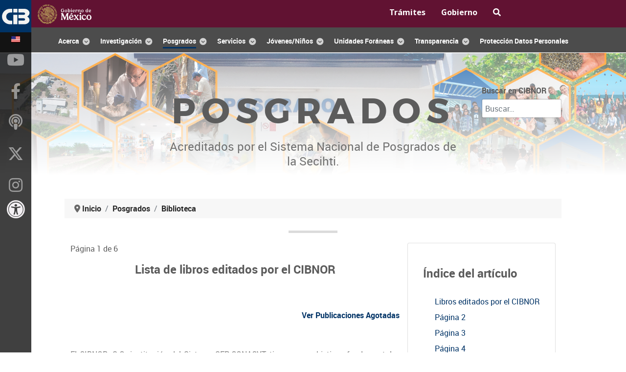

--- FILE ---
content_type: text/html; charset=utf-8
request_url: https://www.cibnor.mx/posgrados/biblioteca/libros-editados
body_size: 337856
content:
<!DOCTYPE html>
<html lang="es-ES" dir="ltr">
        
<head>
    
            <meta name="viewport" content="width=device-width, initial-scale=1.0">
        <meta http-equiv="X-UA-Compatible" content="IE=edge" />
        

        
            
         <meta charset="utf-8">
	<meta name="author" content="Ana María Talamantes Cota">
	<meta name="description" content="Catálogo de libros editados en el CIBNOR (La Paz, BCS Mexico)">
	<meta name="generator" content="Joomla! - Open Source Content Management">
	<title>Libros editados por el CIBNOR</title>
	<link href="https://www.cibnor.mx/menu-search?format=opensearch" rel="search" title="Buscar en CIBNOR" type="application/opensearchdescription+xml">
	<link href="/templates/rt_requiem/favicon.ico" rel="icon" type="image/vnd.microsoft.icon">

    <link href="/media/vendor/awesomplete/css/awesomplete.css?1.1.7" rel="stylesheet">
	<link href="/media/plg_system_jcemediabox/css/jcemediabox.min.css?7d30aa8b30a57b85d658fcd54426884a" rel="stylesheet">
	<link href="/media/gantry5/engines/nucleus/css-compiled/nucleus.css" rel="stylesheet">
	<link href="/templates/rt_requiem/custom/css-compiled/requiem_15.css" rel="stylesheet">
	<link href="/media/gantry5/engines/nucleus/css-compiled/bootstrap5.css" rel="stylesheet">
	<link href="/media/system/css/joomla-fontawesome.min.css" rel="stylesheet">
	<link href="/media/plg_system_debug/css/debug.css" rel="stylesheet">
	<link href="/media/gantry5/assets/css/font-awesome6-pseudo.min.css" rel="stylesheet">
	<link href="/templates/rt_requiem/custom/css-compiled/requiem-joomla_15.css" rel="stylesheet">
	<link href="/templates/rt_requiem/custom/css-compiled/custom_15.css" rel="stylesheet">
	<link href="https://www.cibnor.gob.mx/accesibilidad/gobmx-accesibilidad.css" rel="stylesheet">
	<style>a[href]:after {
content: none !important;
}</style>

    <script src="/media/vendor/jquery/js/jquery.min.js?3.7.1"></script>
	<script src="/media/vendor/jquery/js/jquery-noconflict.min.js?3.7.1"></script>
	<script type="application/json" class="joomla-script-options new">{"joomla.jtext":{"MOD_FINDER_SEARCH_VALUE":"Buscar&hellip;","COM_FINDER_SEARCH_FORM_LIST_LABEL":"Buscar resultados","JLIB_JS_AJAX_ERROR_OTHER":"Se ha producido un aborto en la conexión mientras se recuperaban datos de JSON: Código de estado HTTP %s.","JLIB_JS_AJAX_ERROR_PARSE":"Se ha producido un error de análisis mientras se procesaban los siguientes datos de JSON:<br><code style=\"color:inherit;white-space:pre-wrap;padding:0;margin:0;border:0;background:inherit;\">%s<\/code>"},"finder-search":{"url":"\/component\/finder\/?task=suggestions.suggest&format=json&tmpl=component&Itemid=757"},"system.paths":{"root":"","rootFull":"https:\/\/www.cibnor.mx\/","base":"","baseFull":"https:\/\/www.cibnor.mx\/"},"csrf.token":"369c47da3d3ec7bc7c288a2e3881baff"}</script>
	<script src="/media/system/js/core.min.js?a3d8f8"></script>
	<script src="/media/system/js/joomla-hidden-mail.min.js?80d9c7" type="module"></script>
	<script src="/media/vendor/awesomplete/js/awesomplete.min.js?1.1.7" defer></script>
	<script src="/media/com_finder/js/finder.min.js?755761" type="module"></script>
	<script src="/media/plg_system_jcemediabox/js/jcemediabox.min.js?7d30aa8b30a57b85d658fcd54426884a"></script>
	<script src="https://www.googletagmanager.com/gtag/js?id=G-LHSB1QPN5M" async></script>
	<script type="application/ld+json">{"@context":"https://schema.org","@type":"BreadcrumbList","@id":"https://www.cibnor.mx/#/schema/BreadcrumbList/110","itemListElement":[{"@type":"ListItem","position":1,"item":{"@id":"https://www.cibnor.mx/","name":"Inicio"}},{"@type":"ListItem","position":2,"item":{"@id":"https://www.cibnor.mx/posgrados","name":"Posgrados"}},{"@type":"ListItem","position":3,"item":{"@id":"https://www.cibnor.mx/posgrados/biblioteca","name":"Biblioteca"}},{"@type":"ListItem","position":4,"item":{"@id":"https://www.cibnor.mx/posgrados/biblioteca/libros-editados","name":"Libros editados"}}]}</script>
	<script type="application/ld+json">{"@context":"https://schema.org","@graph":[{"@type":"Organization","@id":"https://www.cibnor.mx/#/schema/Organization/base","name":"Centro de Investigaciones Biológicas del Noroeste S.C.","url":"https://www.cibnor.mx/"},{"@type":"WebSite","@id":"https://www.cibnor.mx/#/schema/WebSite/base","url":"https://www.cibnor.mx/","name":"Centro de Investigaciones Biológicas del Noroeste S.C.","publisher":{"@id":"https://www.cibnor.mx/#/schema/Organization/base"},"potentialAction":{"@type":"SearchAction","target":"https://www.cibnor.mx/menu-search?q={search_term_string}","query-input":"required name=search_term_string"}},{"@type":"WebPage","@id":"https://www.cibnor.mx/#/schema/WebPage/base","url":"https://www.cibnor.mx/posgrados/biblioteca/libros-editados","name":"Libros editados por el CIBNOR","description":"Catálogo de libros editados en el CIBNOR (La Paz, BCS Mexico)","isPartOf":{"@id":"https://www.cibnor.mx/#/schema/WebSite/base"},"about":{"@id":"https://www.cibnor.mx/#/schema/Organization/base"},"inLanguage":"es-ES","breadcrumb":{"@id":"https://www.cibnor.mx/#/schema/BreadcrumbList/110"}},{"@type":"Article","@id":"https://www.cibnor.gob.mx/#/schema/com_content/article/260","name":"Libros editados por el CIBNOR","headline":"Libros editados por el CIBNOR","inLanguage":"es-ES","author":{"@type":"Person","name":"Ana María Talamantes Cota"},"dateModified":"2024-12-04T00:00:00+00:00","isPartOf":{"@id":"https://www.cibnor.gob.mx/#/schema/WebPage/base"}}]}</script>
	<script>jQuery(document).ready(function(){WfMediabox.init({"base":"\/","theme":"standard","width":"","height":"","lightbox":0,"shadowbox":0,"icons":1,"overlay":1,"overlay_opacity":0,"overlay_color":"","transition_speed":500,"close":2,"labels":{"close":"Close","next":"Next","previous":"Previous","cancel":"Cancel","numbers":"{{numbers}}","numbers_count":"{{current}} of {{total}}","download":"Download"},"swipe":true,"expand_on_click":true});});</script>
	<script>/* Toggle between adding and removing the "responsive" class to topnav when the user clicks on the icon */
function myFunction() {
    var x = document.getElementById("myTopnav");
    if (x.className === "topnav") {
        x.className += " responsive";
    } else {
        x.className = "topnav";
    }
}</script>
	<script>      window.dataLayer = window.dataLayer || [];
      function gtag(){dataLayer.push(arguments);}
      gtag('js', new Date());

      gtag('config', 'G-LHSB1QPN5M');

          </script>

    
                    <link href="https://fonts.googleapis.com/css?family=Open+Sans:300,400,700" rel="stylesheet">
<link href="https://fonts.googleapis.com/css2?family=Noto+Sans:ital,wght@0,100..900;1,100..900&display=swap" rel="stylesheet">
<link rel="stylesheet" href="https://use.fontawesome.com/releases/v6.5.1/css/all.css" rel="stylesheet">
            
</head>

    <body class="gantry site com_content view-article no-layout no-task dir-ltr itemid-970 outline-15 g-offcanvas-left g-default g-style-preset2">
        
                    

        <div id="g-offcanvas"  data-g-offcanvas-swipe="1" data-g-offcanvas-css3="1">
                        <div class="g-grid">                        

        <div class="g-block size-100">
             <div id="mobile-menu-4062-particle" class="g-content g-particle">            <div id="g-mobilemenu-container" data-g-menu-breakpoint="48rem"></div>
            </div>
        </div>
            </div>
    </div>
        <div id="g-page-surround">
            <div class="g-offcanvas-hide g-offcanvas-toggle" role="navigation" data-offcanvas-toggle aria-controls="g-offcanvas" aria-expanded="false"><i class="fa fa-fw fa-bars"></i></div>                        

                


                
    
            <section id="g-top" >
                        <div class="g-container">                                <div class="g-grid">                        

        <div class="g-block size-100 nomarginall nopaddingall">
             <div class="g-system-messages">
                                            <div id="system-message-container">
    </div>

            
    </div>
        </div>
            </div>
            </div>
        
            </section>
    
    


                
    
            <section id="g-navigation" >
                        <div class="g-container">                                <div class="g-grid">                        

        <div class="g-block size-67">
             <div id="custom-4128-particle" class="g-content g-particle">            <a href="https://www.gob.mx"><img src="https://framework-gb.cdn.gob.mx/gobmx/img/logo_blanco.svg" width="110" height="20" alt="logo gobierno de méxico"></a>
            </div>
        </div>
                    

        <div class="g-block size-33">
             <div id="custom-5061-particle" class="g-content g-particle">            <ul class="topnav" id="myTopnav">
<li><a href="https://www.gob.mx/tramites" target="_blank"><strong>Trámites</strong></a></li><li><a href="https://www.gob.mx/gobierno" target="_blank"><strong>Gobierno</strong></a></li><li><a href="https://www.gob.mx/busqueda" target="_blank" aria-label="busqueda en gob mx"><span class="fa fa-search"></span></a></li>
  <li class="icon">
    <a href="javascript:void(0);" onclick="myFunction()"><img src="/images/rocketlauncher/backgrounds/header/navicon.png" alt="menu movil gobmx" /></a>
  </li>
</ul>
            </div>
        </div>
            </div>
                            <div class="g-grid">                        

        <div class="g-block size-100 mainnav-center">
             <div id="menu-1328-particle" class="g-content g-particle">            <nav class="g-main-nav" data-g-hover-expand="true">
        <ul class="g-toplevel">
                                                                    
                                                                                                
        
                
        
                
        
        <li class="g-menu-item g-menu-item-type-component g-menu-item-4 g-parent g-standard g-menu-item-link-parent rounded">
                            <a class="g-menu-item-container" href="/acercadelcibnor">
                                                                <span class="g-menu-item-content">
                                    <span class="g-menu-item-title">Acerca</span>
            
                    </span>
                    <span class="g-menu-parent-indicator" data-g-menuparent=""></span>                            </a>
                                                                            <ul class="g-dropdown g-inactive g-fade-in-up g-dropdown-right">
            <li class="g-dropdown-column">
                        <div class="g-grid">
                        <div class="g-block size-100">
            <ul class="g-sublevel">
                <li class="g-level-1 g-go-back">
                    <a class="g-menu-item-container" href="#" data-g-menuparent=""><span>Back</span></a>
                </li>
                                                                                                                    
        
                
        
                
        
        <li class="g-menu-item g-menu-item-type-component g-menu-item-210  ">
                            <a class="g-menu-item-container" href="/acercadelcibnor/bienvenida-del-director">
                                                                <span class="g-menu-item-content">
                                    <span class="g-menu-item-title">Bienvenida del Director</span>
            
                    </span>
                                                </a>
                                </li>
    
                                                                                                
                                                                                                                                
                
        
                
        
        <li class="g-menu-item g-menu-item-type-url g-menu-item-1378  ">
                            <a class="g-menu-item-container" href="https://www.youtube.com/watch?v=aBc7k0CeYXE" target="_blank" rel="noopener&#x20;noreferrer">
                                                <img src="/images/stories/icon_ext_link.png#joomlaImage://local-images/stories/icon_ext_link.png?width=10&amp;height=10" alt="Video Institucional" />
                                                    <span class="g-menu-item-content">
                                    <span class="g-menu-item-title">Video Institucional</span>
            
                    </span>
                                                </a>
                                </li>
    
                                                                                                
        
                
        
                
        
        <li class="g-menu-item g-menu-item-type-component g-menu-item-125  ">
                            <a class="g-menu-item-container" href="/acercadelcibnor/directoriopersonal">
                                                                <span class="g-menu-item-content">
                                    <span class="g-menu-item-title">Directorio de Personal</span>
            
                    </span>
                                                </a>
                                </li>
    
                                                                                                
        
                
        
                
        
        <li class="g-menu-item g-menu-item-type-component g-menu-item-213  ">
                            <a class="g-menu-item-container" href="/acercadelcibnor/mision-vision-y-objetivos">
                                                                <span class="g-menu-item-content">
                                    <span class="g-menu-item-title">Misión, Visión y Objetivos</span>
            
                    </span>
                                                </a>
                                </li>
    
                                                                                                
        
                
        
                
        
        <li class="g-menu-item g-menu-item-type-component g-menu-item-2635  ">
                            <a class="g-menu-item-container" href="/acercadelcibnor/principios-y-valores">
                                                                <span class="g-menu-item-content">
                                    <span class="g-menu-item-title">Principios y Valores</span>
            
                    </span>
                                                </a>
                                </li>
    
                                                                                                
        
                
        
                
        
        <li class="g-menu-item g-menu-item-type-component g-menu-item-214  ">
                            <a class="g-menu-item-container" href="/acercadelcibnor/historia">
                                                                <span class="g-menu-item-content">
                                    <span class="g-menu-item-title">Historia</span>
            
                    </span>
                                                </a>
                                </li>
    
                                                                                                
        
                
        
                
        
        <li class="g-menu-item g-menu-item-type-component g-menu-item-219  ">
                            <a class="g-menu-item-container" href="/acercadelcibnor/instalaciones">
                                                                <span class="g-menu-item-content">
                                    <span class="g-menu-item-title">Instalaciones</span>
            
                    </span>
                                                </a>
                                </li>
    
                                                                                                
        
                
        
                
        
        <li class="g-menu-item g-menu-item-type-component g-menu-item-220  ">
                            <a class="g-menu-item-container" href="/acercadelcibnor/ubicacion">
                                                                <span class="g-menu-item-content">
                                    <span class="g-menu-item-title">Ubicaciones</span>
            
                    </span>
                                                </a>
                                </li>
    
                                                                                                
        
                
        
                
        
        <li class="g-menu-item g-menu-item-type-component g-menu-item-1019  ">
                            <a class="g-menu-item-container" href="/acercadelcibnor/estructura-organica">
                                                                <span class="g-menu-item-content">
                                    <span class="g-menu-item-title">Estructura Orgánica</span>
            
                    </span>
                                                </a>
                                </li>
    
                                                                                                
        
                
        
                
        
        <li class="g-menu-item g-menu-item-type-component g-menu-item-221  ">
                            <a class="g-menu-item-container" href="/acercadelcibnor/calendario-oficial">
                                                                <span class="g-menu-item-content">
                                    <span class="g-menu-item-title">Calendario</span>
            
                    </span>
                                                </a>
                                </li>
    
                                                                                                
        
                
        
                
        
        <li class="g-menu-item g-menu-item-type-component g-menu-item-2041  ">
                            <a class="g-menu-item-container" href="/acercadelcibnor/contacto-cib">
                                                                <span class="g-menu-item-content">
                                    <span class="g-menu-item-title">Contacto</span>
            
                    </span>
                                                </a>
                                </li>
    
    
            </ul>
        </div>
            </div>

            </li>
        </ul>
            </li>
    
                                                                                                
        
                
        
                
        
        <li class="g-menu-item g-menu-item-type-component g-menu-item-246 g-parent g-standard g-menu-item-link-parent ">
                            <a class="g-menu-item-container" href="/investigacion">
                                                                <span class="g-menu-item-content">
                                    <span class="g-menu-item-title">Investigación</span>
            
                    </span>
                    <span class="g-menu-parent-indicator" data-g-menuparent=""></span>                            </a>
                                                                            <ul class="g-dropdown g-inactive g-fade-in-up g-dropdown-right">
            <li class="g-dropdown-column">
                        <div class="g-grid">
                        <div class="g-block size-50">
            <ul class="g-sublevel">
                <li class="g-level-1 g-go-back">
                    <a class="g-menu-item-container" href="#" data-g-menuparent=""><span>Back</span></a>
                </li>
                                                                                                                    
        
                
        
                
        
        <li class="g-menu-item g-menu-item-type-component g-menu-item-295 g-parent g-menu-item-link-parent ">
                            <a class="g-menu-item-container" href="/investigacion/acuicultura">
                                                                <span class="g-menu-item-content">
                                    <span class="g-menu-item-title">Acuicultura</span>
            
                    </span>
                    <span class="g-menu-parent-indicator" data-g-menuparent=""></span>                            </a>
                                                                            <ul class="g-dropdown g-inactive g-fade-in-up g-dropdown-right">
            <li class="g-dropdown-column">
                        <div class="g-grid">
                        <div class="g-block size-100">
            <ul class="g-sublevel">
                <li class="g-level-2 g-go-back">
                    <a class="g-menu-item-container" href="#" data-g-menuparent=""><span>Back</span></a>
                </li>
                                                                                                                    
        
                
        
                
        
        <li class="g-menu-item g-menu-item-type-component g-menu-item-299  ">
                            <a class="g-menu-item-container" href="/investigacion/acuicultura/personal-investigacion-adscrito-pa">
                                                                <span class="g-menu-item-content">
                                    <span class="g-menu-item-title">Personal de Investigación Adscrito</span>
            
                    </span>
                                                </a>
                                </li>
    
                                                                                                
        
                
        
                
        
        <li class="g-menu-item g-menu-item-type-component g-menu-item-298 g-parent g-menu-item-link-parent ">
                            <a class="g-menu-item-container" href="/investigacion/acuicultura/lineas-y-proyectos-de-investigacion-pa">
                                                                <span class="g-menu-item-content">
                                    <span class="g-menu-item-title">Líneas de Investigación</span>
            
                    </span>
                    <span class="g-menu-parent-indicator" data-g-menuparent=""></span>                            </a>
                                                                            <ul class="g-dropdown g-inactive g-fade-in-up g-dropdown-right">
            <li class="g-dropdown-column">
                        <div class="g-grid">
                        <div class="g-block size-100">
            <ul class="g-sublevel">
                <li class="g-level-3 g-go-back">
                    <a class="g-menu-item-container" href="#" data-g-menuparent=""><span>Back</span></a>
                </li>
                                                                                                                    
        
                
        
                
        
        <li class="g-menu-item g-menu-item-type-component g-menu-item-322  ">
                            <a class="g-menu-item-container" href="/investigacion/acuicultura/lineas-y-proyectos-de-investigacion-pa/biotecnologia-en-plancton-y-una-salud">
                                                                <span class="g-menu-item-content">
                                    <span class="g-menu-item-title">Biotecnología en Plancton y Una Salud</span>
            
                    </span>
                                                </a>
                                </li>
    
                                                                                                
        
                
        
                
        
        <li class="g-menu-item g-menu-item-type-component g-menu-item-320  ">
                            <a class="g-menu-item-container" href="/investigacion/acuicultura/lineas-y-proyectos-de-investigacion-pa/cultivo-de-moluscos">
                                                                <span class="g-menu-item-content">
                                    <span class="g-menu-item-title">Cultivo de Moluscos</span>
            
                    </span>
                                                </a>
                                </li>
    
                                                                                                
        
                
        
                
        
        <li class="g-menu-item g-menu-item-type-component g-menu-item-319  ">
                            <a class="g-menu-item-container" href="/investigacion/acuicultura/lineas-y-proyectos-de-investigacion-pa/cultivo-de-crustaceos">
                                                                <span class="g-menu-item-content">
                                    <span class="g-menu-item-title">Cultivo de Crustáceos</span>
            
                    </span>
                                                </a>
                                </li>
    
                                                                                                
        
                
        
                
        
        <li class="g-menu-item g-menu-item-type-component g-menu-item-321  ">
                            <a class="g-menu-item-container" href="/investigacion/acuicultura/lineas-y-proyectos-de-investigacion-pa/cultivo-de-peces">
                                                                <span class="g-menu-item-content">
                                    <span class="g-menu-item-title">Cultivo de Peces</span>
            
                    </span>
                                                </a>
                                </li>
    
    
            </ul>
        </div>
            </div>

            </li>
        </ul>
            </li>
    
                                                                                                
        
                
        
                
        
        <li class="g-menu-item g-menu-item-type-component g-menu-item-2569  ">
                            <a class="g-menu-item-container" href="/investigacion/acuicultura/pa-laboratorios">
                                                                <span class="g-menu-item-content">
                                    <span class="g-menu-item-title">Laboratorios</span>
            
                    </span>
                                                </a>
                                </li>
    
    
            </ul>
        </div>
            </div>

            </li>
        </ul>
            </li>
    
                                                                                                
        
                
        
                
        
        <li class="g-menu-item g-menu-item-type-component g-menu-item-288 g-parent g-menu-item-link-parent ">
                            <a class="g-menu-item-container" href="/investigacion/agricultura-en-zonas-aridas">
                                                                <span class="g-menu-item-content">
                                    <span class="g-menu-item-title">Agricultura Zonas Áridas</span>
            
                    </span>
                    <span class="g-menu-parent-indicator" data-g-menuparent=""></span>                            </a>
                                                                            <ul class="g-dropdown g-inactive g-fade-in-up g-dropdown-right">
            <li class="g-dropdown-column">
                        <div class="g-grid">
                        <div class="g-block size-100">
            <ul class="g-sublevel">
                <li class="g-level-2 g-go-back">
                    <a class="g-menu-item-container" href="#" data-g-menuparent=""><span>Back</span></a>
                </li>
                                                                                                                    
        
                
        
                
        
        <li class="g-menu-item g-menu-item-type-component g-menu-item-291  ">
                            <a class="g-menu-item-container" href="/investigacion/agricultura-en-zonas-aridas/personal-investigacion-adscrito-paza">
                                                                <span class="g-menu-item-content">
                                    <span class="g-menu-item-title">Personal de Investigación Adscrito</span>
            
                    </span>
                                                </a>
                                </li>
    
                                                                                                
        
                
        
                
        
        <li class="g-menu-item g-menu-item-type-component g-menu-item-290 g-parent g-menu-item-link-parent ">
                            <a class="g-menu-item-container" href="/investigacion/agricultura-en-zonas-aridas/lineas-y-proyectos-de-investigacion-paza">
                                                                <span class="g-menu-item-content">
                                    <span class="g-menu-item-title">Líneas de Investigación</span>
            
                    </span>
                    <span class="g-menu-parent-indicator" data-g-menuparent=""></span>                            </a>
                                                                            <ul class="g-dropdown g-inactive g-fade-in-up g-dropdown-right">
            <li class="g-dropdown-column">
                        <div class="g-grid">
                        <div class="g-block size-100">
            <ul class="g-sublevel">
                <li class="g-level-3 g-go-back">
                    <a class="g-menu-item-container" href="#" data-g-menuparent=""><span>Back</span></a>
                </li>
                                                                                                                    
        
                
        
                
        
        <li class="g-menu-item g-menu-item-type-component g-menu-item-323  ">
                            <a class="g-menu-item-container" href="/investigacion/agricultura-en-zonas-aridas/lineas-y-proyectos-de-investigacion-paza/agricultura-organica">
                                                                <span class="g-menu-item-content">
                                    <span class="g-menu-item-title">Agricultura Orgánica</span>
            
                    </span>
                                                </a>
                                </li>
    
                                                                                                
        
                
        
                
        
        <li class="g-menu-item g-menu-item-type-component g-menu-item-324  ">
                            <a class="g-menu-item-container" href="/investigacion/agricultura-en-zonas-aridas/lineas-y-proyectos-de-investigacion-paza/fitosanidad">
                                                                <span class="g-menu-item-content">
                                    <span class="g-menu-item-title">Fitosanidad</span>
            
                    </span>
                                                </a>
                                </li>
    
                                                                                                
        
                
        
                
        
        <li class="g-menu-item g-menu-item-type-component g-menu-item-325  ">
                            <a class="g-menu-item-container" href="/investigacion/agricultura-en-zonas-aridas/lineas-y-proyectos-de-investigacion-paza/agrotecnologia-y-recursos-energeticos">
                                                                <span class="g-menu-item-content">
                                    <span class="g-menu-item-title">Agrotecnología y Recursos Energéticos</span>
            
                    </span>
                                                </a>
                                </li>
    
                                                                                                
        
                
        
                
        
        <li class="g-menu-item g-menu-item-type-component g-menu-item-326  ">
                            <a class="g-menu-item-container" href="/investigacion/agricultura-en-zonas-aridas/lineas-y-proyectos-de-investigacion-paza/agua-suelo-y-clima">
                                                                <span class="g-menu-item-content">
                                    <span class="g-menu-item-title">Agua, Suelo y Clima</span>
            
                    </span>
                                                </a>
                                </li>
    
                                                                                                
        
                
        
                
        
        <li class="g-menu-item g-menu-item-type-component g-menu-item-327  ">
                            <a class="g-menu-item-container" href="/investigacion/agricultura-en-zonas-aridas/lineas-y-proyectos-de-investigacion-paza/biotecnologia-y-recursos-geneticos">
                                                                <span class="g-menu-item-content">
                                    <span class="g-menu-item-title">Biotecnología y Recursos Genéticos</span>
            
                    </span>
                                                </a>
                                </li>
    
    
            </ul>
        </div>
            </div>

            </li>
        </ul>
            </li>
    
                                                                                                
        
                
        
                
        
        <li class="g-menu-item g-menu-item-type-url g-menu-item-1107  ">
                            <a class="g-menu-item-container" href="/images/stories/investigacion/paza/MANUAL_PROCEDIMIENTOS_CAEXP.pdf">
                                                <img src="/images/stories/icon_pdf_link.png" alt="Manual Operaciones Campo Agrícola" />
                                                    <span class="g-menu-item-content">
                                    <span class="g-menu-item-title">Manual Operaciones Campo Agrícola</span>
            
                    </span>
                                                </a>
                                </li>
    
                                                                                                
        
                
        
                
        
        <li class="g-menu-item g-menu-item-type-url g-menu-item-1108  ">
                            <a class="g-menu-item-container" href="/images/stories/investigacion/paza/REGLAMENTO_OPERATIVO_CAEXP.pdf">
                                                <img src="/images/stories/icon_pdf_link.png" alt="Reglamento Operativo Campo Agrícola" />
                                                    <span class="g-menu-item-content">
                                    <span class="g-menu-item-title">Reglamento Operativo Campo Agrícola</span>
            
                    </span>
                                                </a>
                                </li>
    
    
            </ul>
        </div>
            </div>

            </li>
        </ul>
            </li>
    
                                                                                                
        
                
        
                
        
        <li class="g-menu-item g-menu-item-type-component g-menu-item-247 g-parent g-menu-item-link-parent ">
                            <a class="g-menu-item-container" href="/investigacion/ecologia-pesquera">
                                                                <span class="g-menu-item-content">
                                    <span class="g-menu-item-title">Ecología Pesquera</span>
            
                    </span>
                    <span class="g-menu-parent-indicator" data-g-menuparent=""></span>                            </a>
                                                                            <ul class="g-dropdown g-inactive g-fade-in-up g-dropdown-right">
            <li class="g-dropdown-column">
                        <div class="g-grid">
                        <div class="g-block size-100">
            <ul class="g-sublevel">
                <li class="g-level-2 g-go-back">
                    <a class="g-menu-item-container" href="#" data-g-menuparent=""><span>Back</span></a>
                </li>
                                                                                                                    
        
                
        
                
        
        <li class="g-menu-item g-menu-item-type-component g-menu-item-284  ">
                            <a class="g-menu-item-container" href="/investigacion/ecologia-pesquera/personal-investigacion-adscrito-pep">
                                                                <span class="g-menu-item-content">
                                    <span class="g-menu-item-title">Personal de Investigación Adscrito</span>
            
                    </span>
                                                </a>
                                </li>
    
                                                                                                
        
                
        
                
        
        <li class="g-menu-item g-menu-item-type-component g-menu-item-248 g-parent g-menu-item-link-parent ">
                            <a class="g-menu-item-container" href="/investigacion/ecologia-pesquera/lineas-y-proyectos-de-investigacion-pep">
                                                                <span class="g-menu-item-content">
                                    <span class="g-menu-item-title">Líneas de Investigación</span>
            
                    </span>
                    <span class="g-menu-parent-indicator" data-g-menuparent=""></span>                            </a>
                                                                            <ul class="g-dropdown g-inactive g-fade-in-up g-dropdown-right">
            <li class="g-dropdown-column">
                        <div class="g-grid">
                        <div class="g-block size-100">
            <ul class="g-sublevel">
                <li class="g-level-3 g-go-back">
                    <a class="g-menu-item-container" href="#" data-g-menuparent=""><span>Back</span></a>
                </li>
                                                                                                                    
        
                
        
                
        
        <li class="g-menu-item g-menu-item-type-component g-menu-item-249  ">
                            <a class="g-menu-item-container" href="/investigacion/ecologia-pesquera/lineas-y-proyectos-de-investigacion-pep/efectos-de-la-pesca">
                                                                <span class="g-menu-item-content">
                                    <span class="g-menu-item-title">Efectos de la Pesca</span>
            
                    </span>
                                                </a>
                                </li>
    
                                                                                                
        
                
        
                
        
        <li class="g-menu-item g-menu-item-type-component g-menu-item-250  ">
                            <a class="g-menu-item-container" href="/investigacion/ecologia-pesquera/lineas-y-proyectos-de-investigacion-pep/pesca-exploratoria">
                                                                <span class="g-menu-item-content">
                                    <span class="g-menu-item-title">Pesca Exploratoria</span>
            
                    </span>
                                                </a>
                                </li>
    
                                                                                                
        
                
        
                
        
        <li class="g-menu-item g-menu-item-type-component g-menu-item-264  ">
                            <a class="g-menu-item-container" href="/investigacion/ecologia-pesquera/lineas-y-proyectos-de-investigacion-pep/vulnerabilidad-ambiental">
                                                                <span class="g-menu-item-content">
                                    <span class="g-menu-item-title">Vulnerabilidad Ambiental</span>
            
                    </span>
                                                </a>
                                </li>
    
                                                                                                
        
                
        
                
        
        <li class="g-menu-item g-menu-item-type-component g-menu-item-280  ">
                            <a class="g-menu-item-container" href="/investigacion/ecologia-pesquera/lineas-y-proyectos-de-investigacion-pep/valor-agregado">
                                                                <span class="g-menu-item-content">
                                    <span class="g-menu-item-title">Valor Agregado</span>
            
                    </span>
                                                </a>
                                </li>
    
                                                                                                
        
                
        
                
        
        <li class="g-menu-item g-menu-item-type-component g-menu-item-281  ">
                            <a class="g-menu-item-container" href="/investigacion/ecologia-pesquera/lineas-y-proyectos-de-investigacion-pep/ordenamiento-y-sustentabilidad">
                                                                <span class="g-menu-item-content">
                                    <span class="g-menu-item-title">Ordenamiento y Sustentabilidad</span>
            
                    </span>
                                                </a>
                                </li>
    
    
            </ul>
        </div>
            </div>

            </li>
        </ul>
            </li>
    
                                                                                                
        
                
        
                
        
        <li class="g-menu-item g-menu-item-type-component g-menu-item-2552  ">
                            <a class="g-menu-item-container" href="/investigacion/ecologia-pesquera/pep-laboratorios">
                                                                <span class="g-menu-item-content">
                                    <span class="g-menu-item-title">Laboratorios</span>
            
                    </span>
                                                </a>
                                </li>
    
    
            </ul>
        </div>
            </div>

            </li>
        </ul>
            </li>
    
                                                                                                
        
                
        
                
        
        <li class="g-menu-item g-menu-item-type-component g-menu-item-303 g-parent g-menu-item-link-parent ">
                            <a class="g-menu-item-container" href="/investigacion/planeacion-ambiental-y-conservacion">
                                                                <span class="g-menu-item-content">
                                    <span class="g-menu-item-title">Planeación Ambiental y Conservación</span>
            
                    </span>
                    <span class="g-menu-parent-indicator" data-g-menuparent=""></span>                            </a>
                                                                            <ul class="g-dropdown g-inactive g-fade-in-up g-dropdown-right">
            <li class="g-dropdown-column">
                        <div class="g-grid">
                        <div class="g-block size-100">
            <ul class="g-sublevel">
                <li class="g-level-2 g-go-back">
                    <a class="g-menu-item-container" href="#" data-g-menuparent=""><span>Back</span></a>
                </li>
                                                                                                                    
        
                
        
                
        
        <li class="g-menu-item g-menu-item-type-component g-menu-item-306  ">
                            <a class="g-menu-item-container" href="/investigacion/planeacion-ambiental-y-conservacion/personal-investigacion-adscrito-ppac">
                                                                <span class="g-menu-item-content">
                                    <span class="g-menu-item-title">Personal de Investigación Adscrito</span>
            
                    </span>
                                                </a>
                                </li>
    
                                                                                                
        
                
        
                
        
        <li class="g-menu-item g-menu-item-type-component g-menu-item-305 g-parent g-menu-item-link-parent ">
                            <a class="g-menu-item-container" href="/investigacion/planeacion-ambiental-y-conservacion/lineas-de-investigacion-ppac">
                                                                <span class="g-menu-item-content">
                                    <span class="g-menu-item-title">Líneas de Investigación</span>
            
                    </span>
                    <span class="g-menu-parent-indicator" data-g-menuparent=""></span>                            </a>
                                                                            <ul class="g-dropdown g-inactive g-fade-in-up g-dropdown-right">
            <li class="g-dropdown-column">
                        <div class="g-grid">
                        <div class="g-block size-100">
            <ul class="g-sublevel">
                <li class="g-level-3 g-go-back">
                    <a class="g-menu-item-container" href="#" data-g-menuparent=""><span>Back</span></a>
                </li>
                                                                                                                    
        
                
        
                
        
        <li class="g-menu-item g-menu-item-type-component g-menu-item-329  ">
                            <a class="g-menu-item-container" href="/investigacion/planeacion-ambiental-y-conservacion/lineas-de-investigacion-ppac/procesos-ecosistemicos">
                                                                <span class="g-menu-item-content">
                                    <span class="g-menu-item-title">Procesos Ecosistémicos</span>
            
                    </span>
                                                </a>
                                </li>
    
                                                                                                
        
                
        
                
        
        <li class="g-menu-item g-menu-item-type-component g-menu-item-330  ">
                            <a class="g-menu-item-container" href="/investigacion/planeacion-ambiental-y-conservacion/lineas-de-investigacion-ppac/una-salud">
                                                                <span class="g-menu-item-content">
                                    <span class="g-menu-item-title">Una Salud</span>
            
                    </span>
                                                </a>
                                </li>
    
                                                                                                
        
                
        
                
        
        <li class="g-menu-item g-menu-item-type-component g-menu-item-331  ">
                            <a class="g-menu-item-container" href="/investigacion/planeacion-ambiental-y-conservacion/lineas-de-investigacion-ppac/sistemas-costeros">
                                                                <span class="g-menu-item-content">
                                    <span class="g-menu-item-title">Sistemas Costeros</span>
            
                    </span>
                                                </a>
                                </li>
    
                                                                                                
        
                
        
                
        
        <li class="g-menu-item g-menu-item-type-component g-menu-item-332  ">
                            <a class="g-menu-item-container" href="/investigacion/planeacion-ambiental-y-conservacion/lineas-de-investigacion-ppac/biodiversidad-de-mexico">
                                                                <span class="g-menu-item-content">
                                    <span class="g-menu-item-title">Biodiversidad de México</span>
            
                    </span>
                                                </a>
                                </li>
    
                                                                                                
        
                
        
                
        
        <li class="g-menu-item g-menu-item-type-component g-menu-item-333  ">
                            <a class="g-menu-item-container" href="/investigacion/planeacion-ambiental-y-conservacion/lineas-de-investigacion-ppac/desarrollo-sustentable">
                                                                <span class="g-menu-item-content">
                                    <span class="g-menu-item-title">Desarrollo Sustentable</span>
            
                    </span>
                                                </a>
                                </li>
    
                                                                                                
        
                
        
                
        
        <li class="g-menu-item g-menu-item-type-component g-menu-item-335  ">
                            <a class="g-menu-item-container" href="/investigacion/planeacion-ambiental-y-conservacion/lineas-de-investigacion-ppac/museo-historia-natural">
                                                                <span class="g-menu-item-content">
                                    <span class="g-menu-item-title">Museo Historia Natural</span>
            
                    </span>
                                                </a>
                                </li>
    
    
            </ul>
        </div>
            </div>

            </li>
        </ul>
            </li>
    
                                                                                                
        
                
        
                
        
        <li class="g-menu-item g-menu-item-type-component g-menu-item-1911  ">
                            <a class="g-menu-item-container" href="/investigacion/planeacion-ambiental-y-conservacion/laboratorio-de-sistemas-de-informacion-geografica">
                                                                <span class="g-menu-item-content">
                                    <span class="g-menu-item-title">Laboratorio de Sistemas de Información Geográfica</span>
            
                    </span>
                                                </a>
                                </li>
    
    
            </ul>
        </div>
            </div>

            </li>
        </ul>
            </li>
    
                                                                                                
        
                
        
                
        
        <li class="g-menu-item g-menu-item-type-component g-menu-item-693  ">
                            <a class="g-menu-item-container" href="/investigacion/pubiicaciones" title="PubIicaciones">
                                                                <span class="g-menu-item-content">
                                    <span class="g-menu-item-title">PubIicaciones</span>
            
                    </span>
                                                </a>
                                </li>
    
                                                                                                
        
                
        
                
        
        <li class="g-menu-item g-menu-item-type-component g-menu-item-10  ">
                            <a class="g-menu-item-container" href="/investigacion/tesis">
                                                                <span class="g-menu-item-content">
                                    <span class="g-menu-item-title">Tesis</span>
            
                    </span>
                                                </a>
                                </li>
    
                                                                                                
        
                
        
                
        
        <li class="g-menu-item g-menu-item-type-component g-menu-item-346 g-parent g-menu-item-link-parent ">
                            <a class="g-menu-item-container" href="/investigacion/colecciones-biologicas">
                                                                <span class="g-menu-item-content">
                                    <span class="g-menu-item-title">Colecciones Biológicas</span>
            
                    </span>
                    <span class="g-menu-parent-indicator" data-g-menuparent=""></span>                            </a>
                                                                            <ul class="g-dropdown g-inactive g-fade-in-up g-dropdown-right">
            <li class="g-dropdown-column">
                        <div class="g-grid">
                        <div class="g-block size-100">
            <ul class="g-sublevel">
                <li class="g-level-2 g-go-back">
                    <a class="g-menu-item-container" href="#" data-g-menuparent=""><span>Back</span></a>
                </li>
                                                                                                                    
        
                
        
                
        
        <li class="g-menu-item g-menu-item-type-component g-menu-item-351 g-parent g-menu-item-link-parent ">
                            <a class="g-menu-item-container" href="/investigacion/colecciones-biologicas/codimar">
                                                                <span class="g-menu-item-content">
                                    <span class="g-menu-item-title">CODIMAR</span>
            
                    </span>
                    <span class="g-menu-parent-indicator" data-g-menuparent=""></span>                            </a>
                                                                            <ul class="g-dropdown g-inactive g-fade-in-up g-dropdown-right">
            <li class="g-dropdown-column">
                        <div class="g-grid">
                        <div class="g-block size-100">
            <ul class="g-sublevel">
                <li class="g-level-3 g-go-back">
                    <a class="g-menu-item-container" href="#" data-g-menuparent=""><span>Back</span></a>
                </li>
                                                                                                                    
        
                
        
                
        
        <li class="g-menu-item g-menu-item-type-component g-menu-item-347  ">
                            <a class="g-menu-item-container" href="/investigacion/colecciones-biologicas/codimar/codimar-entrada">
                                                                <span class="g-menu-item-content">
                                    <span class="g-menu-item-title">Entrada</span>
            
                    </span>
                                                </a>
                                </li>
    
                                                                                                
        
                
        
                
        
        <li class="g-menu-item g-menu-item-type-component g-menu-item-843  ">
                            <a class="g-menu-item-container" href="/investigacion/colecciones-biologicas/codimar/codimar-guia">
                                                <i class="fa fa-book" aria-hidden="true"></i>
                                                    <span class="g-menu-item-content">
                                    <span class="g-menu-item-title">Guía CODIMAR</span>
            
                    </span>
                                                </a>
                                </li>
    
                                                                                                
        
                
        
                
        
        <li class="g-menu-item g-menu-item-type-component g-menu-item-348  ">
                            <a class="g-menu-item-container" href="/investigacion/colecciones-biologicas/codimar/codimar-resena-historica">
                                                                <span class="g-menu-item-content">
                                    <span class="g-menu-item-title">Reseña histórica</span>
            
                    </span>
                                                </a>
                                </li>
    
                                                                                                
        
                
        
                
        
        <li class="g-menu-item g-menu-item-type-component g-menu-item-349  ">
                            <a class="g-menu-item-container" href="/investigacion/colecciones-biologicas/codimar/codimar-cobertura-geografica">
                                                                <span class="g-menu-item-content">
                                    <span class="g-menu-item-title">Cobertura geográfica</span>
            
                    </span>
                                                </a>
                                </li>
    
                                                                                                
        
                
        
                
        
        <li class="g-menu-item g-menu-item-type-component g-menu-item-350  ">
                            <a class="g-menu-item-container" href="/investigacion/colecciones-biologicas/codimar/codimar-infraestructura">
                                                                <span class="g-menu-item-content">
                                    <span class="g-menu-item-title">Infraestructura</span>
            
                    </span>
                                                </a>
                                </li>
    
                                                                                                
        
                
        
                
        
        <li class="g-menu-item g-menu-item-type-component g-menu-item-352  ">
                            <a class="g-menu-item-container" href="/investigacion/colecciones-biologicas/codimar/codimar-practicas-curatoriales">
                                                                <span class="g-menu-item-content">
                                    <span class="g-menu-item-title">Prácticas curatoriales</span>
            
                    </span>
                                                </a>
                                </li>
    
                                                                                                
        
                
        
                
        
        <li class="g-menu-item g-menu-item-type-component g-menu-item-353  ">
                            <a class="g-menu-item-container" href="/investigacion/colecciones-biologicas/codimar/codimar-listado-de-cepas">
                                                                <span class="g-menu-item-content">
                                    <span class="g-menu-item-title">Listado de cepas</span>
            
                    </span>
                                                </a>
                                </li>
    
                                                                                                
        
                
        
                
        
        <li class="g-menu-item g-menu-item-type-component g-menu-item-354  ">
                            <a class="g-menu-item-container" href="/investigacion/colecciones-biologicas/codimar/codimar-distribucion-deposito-y-resguardo-de-cepas">
                                                                <span class="g-menu-item-content">
                                    <span class="g-menu-item-title">Distribución, depósito y resguardo de cepas</span>
            
                    </span>
                                                </a>
                                </li>
    
                                                                                                
        
                
        
                
        
        <li class="g-menu-item g-menu-item-type-component g-menu-item-355  ">
                            <a class="g-menu-item-container" href="/investigacion/colecciones-biologicas/codimar/codimar-vinculacion-y-asistencia-cientifico-tecnica">
                                                                <span class="g-menu-item-content">
                                    <span class="g-menu-item-title">Vinculación y asistencia científico-técnica</span>
            
                    </span>
                                                </a>
                                </li>
    
                                                                                                
        
                
        
                
        
        <li class="g-menu-item g-menu-item-type-component g-menu-item-356  ">
                            <a class="g-menu-item-container" href="/investigacion/colecciones-biologicas/codimar/codimar-registros-oficiales-y-permisos">
                                                                <span class="g-menu-item-content">
                                    <span class="g-menu-item-title">Registros oficiales y permisos</span>
            
                    </span>
                                                </a>
                                </li>
    
                                                                                                
        
                
        
                
        
        <li class="g-menu-item g-menu-item-type-component g-menu-item-357  ">
                            <a class="g-menu-item-container" href="/investigacion/colecciones-biologicas/codimar/codimar-contacto">
                                                                <span class="g-menu-item-content">
                                    <span class="g-menu-item-title">Contacto</span>
            
                    </span>
                                                </a>
                                </li>
    
                                                                                                
        
                
        
                
        
        <li class="g-menu-item g-menu-item-type-component g-menu-item-358  ">
                            <a class="g-menu-item-container" href="/investigacion/colecciones-biologicas/codimar/codimar-publicaciones-relacionadas">
                                                                <span class="g-menu-item-content">
                                    <span class="g-menu-item-title">Publicaciones relacionadas</span>
            
                    </span>
                                                </a>
                                </li>
    
    
            </ul>
        </div>
            </div>

            </li>
        </ul>
            </li>
    
                                                                                                
        
                
        
                
        
        <li class="g-menu-item g-menu-item-type-component g-menu-item-362 g-parent g-menu-item-link-parent ">
                            <a class="g-menu-item-container" href="/investigacion/colecciones-biologicas/herbario-hcib">
                                                                <span class="g-menu-item-content">
                                    <span class="g-menu-item-title">Herbario HCIB</span>
            
                    </span>
                    <span class="g-menu-parent-indicator" data-g-menuparent=""></span>                            </a>
                                                                            <ul class="g-dropdown g-inactive g-fade-in-up g-dropdown-right">
            <li class="g-dropdown-column">
                        <div class="g-grid">
                        <div class="g-block size-100">
            <ul class="g-sublevel">
                <li class="g-level-3 g-go-back">
                    <a class="g-menu-item-container" href="#" data-g-menuparent=""><span>Back</span></a>
                </li>
                                                                                                                    
        
                
        
                
        
        <li class="g-menu-item g-menu-item-type-component g-menu-item-364  ">
                            <a class="g-menu-item-container" href="/investigacion/colecciones-biologicas/herbario-hcib/hcib-bienvenido">
                                                                <span class="g-menu-item-content">
                                    <span class="g-menu-item-title">Bienvenido</span>
            
                    </span>
                                                </a>
                                </li>
    
                                                                                                
        
                
        
                
        
        <li class="g-menu-item g-menu-item-type-component g-menu-item-365  ">
                            <a class="g-menu-item-container" href="/investigacion/colecciones-biologicas/herbario-hcib/hcib-que-es-un-herbario">
                                                                <span class="g-menu-item-content">
                                    <span class="g-menu-item-title">¿Qué es un herbario?</span>
            
                    </span>
                                                </a>
                                </li>
    
                                                                                                
        
                
        
                
        
        <li class="g-menu-item g-menu-item-type-component g-menu-item-366  ">
                            <a class="g-menu-item-container" href="/investigacion/colecciones-biologicas/herbario-hcib/hcib-que-es-un-taxonomo-vegetal">
                                                                <span class="g-menu-item-content">
                                    <span class="g-menu-item-title">¿Qué es un Taxónomo Vegetal?</span>
            
                    </span>
                                                </a>
                                </li>
    
                                                                                                
        
                
        
                
        
        <li class="g-menu-item g-menu-item-type-component g-menu-item-367  ">
                            <a class="g-menu-item-container" href="/investigacion/colecciones-biologicas/herbario-hcib/hcib-un-poco-de-historia">
                                                                <span class="g-menu-item-content">
                                    <span class="g-menu-item-title">Un poco de Historia</span>
            
                    </span>
                                                </a>
                                </li>
    
                                                                                                
        
                
        
                
        
        <li class="g-menu-item g-menu-item-type-component g-menu-item-368  ">
                            <a class="g-menu-item-container" href="/investigacion/colecciones-biologicas/herbario-hcib/hcib-reglamento-deuso-y-facilidades-de-prestamo">
                                                                <span class="g-menu-item-content">
                                    <span class="g-menu-item-title">Reglamento de Uso y Facilidades de Préstamo</span>
            
                    </span>
                                                </a>
                                </li>
    
                                                                                                
        
                
        
                
        
        <li class="g-menu-item g-menu-item-type-component g-menu-item-369  ">
                            <a class="g-menu-item-container" href="/investigacion/colecciones-biologicas/herbario-hcib/hcib-publicaciones-relacionadas">
                                                                <span class="g-menu-item-content">
                                    <span class="g-menu-item-title">Publicaciones relacionadas</span>
            
                    </span>
                                                </a>
                                </li>
    
    
            </ul>
        </div>
            </div>

            </li>
        </ul>
            </li>
    
                                                                                                
        
                
        
                
        
        <li class="g-menu-item g-menu-item-type-component g-menu-item-831 g-parent g-menu-item-link-parent ">
                            <a class="g-menu-item-container" href="/investigacion/colecciones-biologicas/coleccion-de-microalgas">
                                                                <span class="g-menu-item-content">
                                    <span class="g-menu-item-title">Colección de Microalgas</span>
            
                    </span>
                    <span class="g-menu-parent-indicator" data-g-menuparent=""></span>                            </a>
                                                                            <ul class="g-dropdown g-inactive g-fade-in-up g-dropdown-right">
            <li class="g-dropdown-column">
                        <div class="g-grid">
                        <div class="g-block size-100">
            <ul class="g-sublevel">
                <li class="g-level-3 g-go-back">
                    <a class="g-menu-item-container" href="#" data-g-menuparent=""><span>Back</span></a>
                </li>
                                                                                                                    
        
                
        
                
        
        <li class="g-menu-item g-menu-item-type-component g-menu-item-832  ">
                            <a class="g-menu-item-container" href="/investigacion/colecciones-biologicas/coleccion-de-microalgas/microalgas-antecedentes">
                                                                <span class="g-menu-item-content">
                                    <span class="g-menu-item-title">Antecedentes</span>
            
                    </span>
                                                </a>
                                </li>
    
                                                                                                
        
                
        
                
        
        <li class="g-menu-item g-menu-item-type-component g-menu-item-833  ">
                            <a class="g-menu-item-container" href="/investigacion/colecciones-biologicas/coleccion-de-microalgas/microalgas-servicios-y-entrenamiento-tecnico">
                                                                <span class="g-menu-item-content">
                                    <span class="g-menu-item-title">Servicios y Entrenamiento Técnico</span>
            
                    </span>
                                                </a>
                                </li>
    
                                                                                                
        
                
        
                
        
        <li class="g-menu-item g-menu-item-type-component g-menu-item-834  ">
                            <a class="g-menu-item-container" href="/investigacion/colecciones-biologicas/coleccion-de-microalgas/microalgas-deposito-de-nuevas-cepas">
                                                                <span class="g-menu-item-content">
                                    <span class="g-menu-item-title">Depósito de Nuevas Cepas</span>
            
                    </span>
                                                </a>
                                </li>
    
                                                                                                
        
                
        
                
        
        <li class="g-menu-item g-menu-item-type-component g-menu-item-835  ">
                            <a class="g-menu-item-container" href="/investigacion/colecciones-biologicas/coleccion-de-microalgas/microalgas-mantenimiento-de-cepas">
                                                                <span class="g-menu-item-content">
                                    <span class="g-menu-item-title">Mantenimiento de Cepas</span>
            
                    </span>
                                                </a>
                                </li>
    
                                                                                                
        
                
        
                
        
        <li class="g-menu-item g-menu-item-type-component g-menu-item-836  ">
                            <a class="g-menu-item-container" href="/investigacion/colecciones-biologicas/coleccion-de-microalgas/microalgas-listas-de-cepas">
                                                                <span class="g-menu-item-content">
                                    <span class="g-menu-item-title">Listas de Cepas</span>
            
                    </span>
                                                </a>
                                </li>
    
                                                                                                
        
                
        
                
        
        <li class="g-menu-item g-menu-item-type-component g-menu-item-837  ">
                            <a class="g-menu-item-container" href="/investigacion/colecciones-biologicas/coleccion-de-microalgas/microalgas-infraestructura-microalgas">
                                                                <span class="g-menu-item-content">
                                    <span class="g-menu-item-title">Infraestructura</span>
            
                    </span>
                                                </a>
                                </li>
    
                                                                                                
        
                
        
                
        
        <li class="g-menu-item g-menu-item-type-component g-menu-item-838  ">
                            <a class="g-menu-item-container" href="/investigacion/colecciones-biologicas/coleccion-de-microalgas/microalgas-contacto">
                                                                <span class="g-menu-item-content">
                                    <span class="g-menu-item-title">Contacto</span>
            
                    </span>
                                                </a>
                                </li>
    
    
            </ul>
        </div>
            </div>

            </li>
        </ul>
            </li>
    
                                                                                                
        
                
        
                
        
        <li class="g-menu-item g-menu-item-type-component g-menu-item-2511 g-parent g-menu-item-link-parent ">
                            <a class="g-menu-item-container" href="/investigacion/colecciones-biologicas/ecologia-paisaje-sonoro">
                                                                <span class="g-menu-item-content">
                                    <span class="g-menu-item-title">Ecología del Paisaje Sonoro</span>
            
                    </span>
                    <span class="g-menu-parent-indicator" data-g-menuparent=""></span>                            </a>
                                                                            <ul class="g-dropdown g-inactive g-fade-in-up g-dropdown-right">
            <li class="g-dropdown-column">
                        <div class="g-grid">
                        <div class="g-block size-100">
            <ul class="g-sublevel">
                <li class="g-level-3 g-go-back">
                    <a class="g-menu-item-container" href="#" data-g-menuparent=""><span>Back</span></a>
                </li>
                                                                                                                    
        
                
        
                
        
        <li class="g-menu-item g-menu-item-type-component g-menu-item-2512  ">
                            <a class="g-menu-item-container" href="/investigacion/colecciones-biologicas/ecologia-paisaje-sonoro/introduccion-eps">
                                                                <span class="g-menu-item-content">
                                    <span class="g-menu-item-title">Introducción</span>
            
                    </span>
                                                </a>
                                </li>
    
                                                                                                
        
                
        
                
        
        <li class="g-menu-item g-menu-item-type-component g-menu-item-2513  ">
                            <a class="g-menu-item-container" href="/investigacion/colecciones-biologicas/ecologia-paisaje-sonoro/proyecto-eps">
                                                                <span class="g-menu-item-content">
                                    <span class="g-menu-item-title">Proyecto</span>
            
                    </span>
                                                </a>
                                </li>
    
                                                                                                
        
                
        
                
        
        <li class="g-menu-item g-menu-item-type-component g-menu-item-2514  ">
                            <a class="g-menu-item-container" href="/investigacion/colecciones-biologicas/ecologia-paisaje-sonoro/galeria-eps">
                                                                <span class="g-menu-item-content">
                                    <span class="g-menu-item-title">Galería</span>
            
                    </span>
                                                </a>
                                </li>
    
                                                                                                
        
                
        
                
        
        <li class="g-menu-item g-menu-item-type-component g-menu-item-2515  ">
                            <a class="g-menu-item-container" href="/investigacion/colecciones-biologicas/ecologia-paisaje-sonoro/grupo-eps">
                                                                <span class="g-menu-item-content">
                                    <span class="g-menu-item-title">Grupo de trabajo</span>
            
                    </span>
                                                </a>
                                </li>
    
                                                                                                
        
                
        
                
        
        <li class="g-menu-item g-menu-item-type-component g-menu-item-2516  ">
                            <a class="g-menu-item-container" href="/investigacion/colecciones-biologicas/ecologia-paisaje-sonoro/publicaciones-eps">
                                                                <span class="g-menu-item-content">
                                    <span class="g-menu-item-title">Publicaciones</span>
            
                    </span>
                                                </a>
                                </li>
    
    
            </ul>
        </div>
            </div>

            </li>
        </ul>
            </li>
    
    
            </ul>
        </div>
            </div>

            </li>
        </ul>
            </li>
    
                                                                                                
                                                                                                                                
                
        
                
        
        <li class="g-menu-item g-menu-item-type-url g-menu-item-1939  ">
                            <a class="g-menu-item-container" href="/files/investigacion/CONVOCATORIAS_VIGENTES_DICIEMBRE_2025.pdf" target="_blank" rel="noopener&#x20;noreferrer">
                                                <img src="/images/stories/icon_pdf_link.png" alt="Convocatorias Vigentes" />
                                                    <span class="g-menu-item-content">
                                    <span class="g-menu-item-title">Convocatorias Vigentes</span>
            
                    </span>
                                                </a>
                                </li>
    
    
            </ul>
        </div>
            </div>

            </li>
        </ul>
            </li>
    
                                                                                                
        
                
        
                
        
        <li class="g-menu-item g-menu-item-type-component g-menu-item-845 g-parent active g-standard g-menu-item-link-parent ">
                            <a class="g-menu-item-container" href="/posgrados">
                                                                <span class="g-menu-item-content">
                                    <span class="g-menu-item-title">Posgrados</span>
            
                    </span>
                    <span class="g-menu-parent-indicator" data-g-menuparent=""></span>                            </a>
                                                                            <ul class="g-dropdown g-inactive g-fade-in-up g-dropdown-right">
            <li class="g-dropdown-column">
                        <div class="g-grid">
                        <div class="g-block size-100">
            <ul class="g-sublevel">
                <li class="g-level-1 g-go-back">
                    <a class="g-menu-item-container" href="#" data-g-menuparent=""><span>Back</span></a>
                </li>
                                                                                                                    
        
                
        
                
        
        <li class="g-menu-item g-menu-item-type-component g-menu-item-1136  ">
                            <a class="g-menu-item-container" href="/posgrados/inicio-posgrados">
                                                                <span class="g-menu-item-content">
                                    <span class="g-menu-item-title">Inicio Posgrados - SNP</span>
            
                    </span>
                                                </a>
                                </li>
    
                                                                                                
        
                
        
                
        
        <li class="g-menu-item g-menu-item-type-component g-menu-item-1533 g-parent g-menu-item-link-parent ">
                            <a class="g-menu-item-container" href="/posgrados/aspirantes">
                                                                <span class="g-menu-item-content">
                                    <span class="g-menu-item-title">Aspirantes</span>
            
                    </span>
                    <span class="g-menu-parent-indicator" data-g-menuparent=""></span>                            </a>
                                                                            <ul class="g-dropdown g-inactive g-fade-in-up g-dropdown-right">
            <li class="g-dropdown-column">
                        <div class="g-grid">
                        <div class="g-block size-100">
            <ul class="g-sublevel">
                <li class="g-level-2 g-go-back">
                    <a class="g-menu-item-container" href="#" data-g-menuparent=""><span>Back</span></a>
                </li>
                                                                                                                    
        
                
        
                
        
        <li class="g-menu-item g-menu-item-type-component g-menu-item-1717  ">
                            <a class="g-menu-item-container" href="/posgrados/aspirantes/aspirantes-pregrado">
                                                                <span class="g-menu-item-content">
                                    <span class="g-menu-item-title">Aspirantes Pregrado</span>
            
                    </span>
                                                </a>
                                </li>
    
                                                                                                
        
                
        
                
        
        <li class="g-menu-item g-menu-item-type-component g-menu-item-1718  ">
                            <a class="g-menu-item-container" href="/posgrados/aspirantes/aspirantes-posgrado">
                                                                <span class="g-menu-item-content">
                                    <span class="g-menu-item-title">Aspirantes Posgrado</span>
            
                    </span>
                                                </a>
                                </li>
    
                                                                                                
        
                
        
                
        
        <li class="g-menu-item g-menu-item-type-heading g-menu-item-2517 g-parent  ">
                            <div class="g-menu-item-container" data-g-menuparent="">                                                                            <span class="g-nav-header g-menu-item-content">            <span class="g-menu-item-title">Especialidad en Manejo Costero</span>
            </span>
                                        <span class="g-menu-parent-indicator"></span>                            </div>                                                                <ul class="g-dropdown g-inactive g-fade-in-up g-dropdown-right">
            <li class="g-dropdown-column">
                        <div class="g-grid">
                        <div class="g-block size-100">
            <ul class="g-sublevel">
                <li class="g-level-3 g-go-back">
                    <a class="g-menu-item-container" href="#" data-g-menuparent=""><span>Back</span></a>
                </li>
                                                                                                                    
        
                
        
                
        
        <li class="g-menu-item g-menu-item-type-component g-menu-item-2518  ">
                            <a class="g-menu-item-container" href="/posgrados/aspirantes/especialidad-en-manejo-costero/convocatoria-ebcmc">
                                                                <span class="g-menu-item-content">
                                    <span class="g-menu-item-title">Convocatoria</span>
            
                    </span>
                                                </a>
                                </li>
    
    
            </ul>
        </div>
            </div>

            </li>
        </ul>
            </li>
    
                                                                                                
        
                
        
                
        
        <li class="g-menu-item g-menu-item-type-component g-menu-item-1835 g-parent g-menu-item-link-parent ">
                            <a class="g-menu-item-container" href="/posgrados/aspirantes/maestria-recursos-naturales-aspirantes">
                                                                <span class="g-menu-item-content">
                                    <span class="g-menu-item-title">Maestria en Recursos Naturales</span>
            
                    </span>
                    <span class="g-menu-parent-indicator" data-g-menuparent=""></span>                            </a>
                                                                            <ul class="g-dropdown g-inactive g-fade-in-up g-dropdown-right">
            <li class="g-dropdown-column">
                        <div class="g-grid">
                        <div class="g-block size-100">
            <ul class="g-sublevel">
                <li class="g-level-3 g-go-back">
                    <a class="g-menu-item-container" href="#" data-g-menuparent=""><span>Back</span></a>
                </li>
                                                                                                                    
        
                
        
                
        
        <li class="g-menu-item g-menu-item-type-component g-menu-item-1720  ">
                            <a class="g-menu-item-container" href="/posgrados/aspirantes/maestria-recursos-naturales-aspirantes/requisitos-de-ingreso-aspirantes-mrn">
                                                                <span class="g-menu-item-content">
                                    <span class="g-menu-item-title">Requisitos de Ingreso</span>
            
                    </span>
                                                </a>
                                </li>
    
                                                                                                
        
                
        
                
        
        <li class="g-menu-item g-menu-item-type-component g-menu-item-1724  ">
                            <a class="g-menu-item-container" href="/posgrados/aspirantes/maestria-recursos-naturales-aspirantes/fechas-costos-aspirantes-mrn">
                                                                <span class="g-menu-item-content">
                                    <span class="g-menu-item-title">Fechas y Costos</span>
            
                    </span>
                                                </a>
                                </li>
    
                                                                                                
        
                
        
                
        
        <li class="g-menu-item g-menu-item-type-component g-menu-item-1719  ">
                            <a class="g-menu-item-container" href="/posgrados/aspirantes/maestria-recursos-naturales-aspirantes/intrucciones-registro-aspirantes-mrn">
                                                                <span class="g-menu-item-content">
                                    <span class="g-menu-item-title">Instrucciones de Registro</span>
            
                    </span>
                                                </a>
                                </li>
    
                                                                                                
                                                                                                                                
                
        
                
        
        <li class="g-menu-item g-menu-item-type-url g-menu-item-1838  ">
                            <a class="g-menu-item-container" href="https://posgrado.cibnor.mx/admision/AI_Login.aspx" target="_blank" rel="noopener&#x20;noreferrer">
                                                                <span class="g-menu-item-content">
                                    <span class="g-menu-item-title">Registro en Línea</span>
            
                    </span>
                                                </a>
                                </li>
    
                                                                                                
        
                
        
                
        
        <li class="g-menu-item g-menu-item-type-component g-menu-item-1839  ">
                            <a class="g-menu-item-container" href="/posgrados/aspirantes/maestria-recursos-naturales-aspirantes/guias-estudio-aspirantes-mrn">
                                                                <span class="g-menu-item-content">
                                    <span class="g-menu-item-title">Guias de Estudio</span>
            
                    </span>
                                                </a>
                                </li>
    
                                                                                                
        
                
        
                
        
        <li class="g-menu-item g-menu-item-type-component g-menu-item-1721  ">
                            <a class="g-menu-item-container" href="/posgrados/aspirantes/maestria-recursos-naturales-aspirantes/avisos-pos">
                                                                <span class="g-menu-item-content">
                                    <span class="g-menu-item-title">Avisos</span>
            
                    </span>
                                                </a>
                                </li>
    
                                                                                                
        
                
        
                
        
        <li class="g-menu-item g-menu-item-type-component g-menu-item-1722  ">
                            <a class="g-menu-item-container" href="/posgrados/aspirantes/maestria-recursos-naturales-aspirantes/opciones-de-financiamiento-pos">
                                                                <span class="g-menu-item-content">
                                    <span class="g-menu-item-title">Opciones de Financiamiento</span>
            
                    </span>
                                                </a>
                                </li>
    
                                                                                                
        
                
        
                
        
        <li class="g-menu-item g-menu-item-type-component g-menu-item-1723  ">
                            <a class="g-menu-item-container" href="/posgrados/aspirantes/maestria-recursos-naturales-aspirantes/informacion-para-extranjeros-pos">
                                                                <span class="g-menu-item-content">
                                    <span class="g-menu-item-title">Información para Extranjeros</span>
            
                    </span>
                                                </a>
                                </li>
    
                                                                                                
                                                                                                                                
                
        
                
        
        <li class="g-menu-item g-menu-item-type-url g-menu-item-1840  ">
                            <a class="g-menu-item-container" href="https://www.facebook.com/pg/cib.posgrado.ued/" target="_blank" rel="noopener&#x20;noreferrer">
                                                                <span class="g-menu-item-content">
                                    <span class="g-menu-item-title">Facebook</span>
            
                    </span>
                                                </a>
                                </li>
    
                                                                                                
                                                                                                                                
                
        
                
        
        <li class="g-menu-item g-menu-item-type-url g-menu-item-1841  ">
                            <a class="g-menu-item-container" href="https://posgrado.cibnor.mx/admision/FAQ.html" target="_blank" rel="noopener&#x20;noreferrer">
                                                                <span class="g-menu-item-content">
                                    <span class="g-menu-item-title">Más Información</span>
            
                    </span>
                                                </a>
                                </li>
    
    
            </ul>
        </div>
            </div>

            </li>
        </ul>
            </li>
    
                                                                                                
        
                
        
                
        
        <li class="g-menu-item g-menu-item-type-component g-menu-item-1836 g-parent g-menu-item-link-parent ">
                            <a class="g-menu-item-container" href="/posgrados/aspirantes/dotorado-recursos-naturales-aspirantes">
                                                                <span class="g-menu-item-content">
                                    <span class="g-menu-item-title">Doctorado en Recursos Naturales</span>
            
                    </span>
                    <span class="g-menu-parent-indicator" data-g-menuparent=""></span>                            </a>
                                                                            <ul class="g-dropdown g-inactive g-fade-in-up g-dropdown-right">
            <li class="g-dropdown-column">
                        <div class="g-grid">
                        <div class="g-block size-100">
            <ul class="g-sublevel">
                <li class="g-level-3 g-go-back">
                    <a class="g-menu-item-container" href="#" data-g-menuparent=""><span>Back</span></a>
                </li>
                                                                                                                    
        
                
        
                
        
        <li class="g-menu-item g-menu-item-type-component g-menu-item-1842  ">
                            <a class="g-menu-item-container" href="/posgrados/aspirantes/dotorado-recursos-naturales-aspirantes/requisitos-de-ingreso-aspirantes-drn">
                                                                <span class="g-menu-item-content">
                                    <span class="g-menu-item-title">Requisitos de Ingreso</span>
            
                    </span>
                                                </a>
                                </li>
    
                                                                                                
        
                
        
                
        
        <li class="g-menu-item g-menu-item-type-component g-menu-item-1843  ">
                            <a class="g-menu-item-container" href="/posgrados/aspirantes/dotorado-recursos-naturales-aspirantes/fechas-costos-aspirantes-drn">
                                                                <span class="g-menu-item-content">
                                    <span class="g-menu-item-title">Fechas y Costos</span>
            
                    </span>
                                                </a>
                                </li>
    
                                                                                                
        
                
        
                
        
        <li class="g-menu-item g-menu-item-type-component g-menu-item-1844  ">
                            <a class="g-menu-item-container" href="/posgrados/aspirantes/dotorado-recursos-naturales-aspirantes/intrucciones-registro-aspirantes-drn">
                                                                <span class="g-menu-item-content">
                                    <span class="g-menu-item-title">Instrucciones de Registro</span>
            
                    </span>
                                                </a>
                                </li>
    
                                                                                                
                                                                                                                                
                
        
                
        
        <li class="g-menu-item g-menu-item-type-url g-menu-item-1845  ">
                            <a class="g-menu-item-container" href="https://posgrado.cibnor.mx/admision/AI_Login.aspx" target="_blank" rel="noopener&#x20;noreferrer">
                                                                <span class="g-menu-item-content">
                                    <span class="g-menu-item-title">Registro en Línea</span>
            
                    </span>
                                                </a>
                                </li>
    
                                                                                                
        
                
        
                
        
        <li class="g-menu-item g-menu-item-type-component g-menu-item-1846  ">
                            <a class="g-menu-item-container" href="/posgrados/aspirantes/dotorado-recursos-naturales-aspirantes/guias-estudio-aspirantes-drn">
                                                                <span class="g-menu-item-content">
                                    <span class="g-menu-item-title">Guias de Estudio</span>
            
                    </span>
                                                </a>
                                </li>
    
                                                                                                
        
                
        
                
        
        <li class="g-menu-item g-menu-item-type-alias g-menu-item-1847  ">
                            <a class="g-menu-item-container" href="/posgrados/aspirantes/maestria-recursos-naturales-aspirantes/avisos-pos">
                                                                <span class="g-menu-item-content">
                                    <span class="g-menu-item-title">Avisos</span>
            
                    </span>
                                                </a>
                                </li>
    
                                                                                                
        
                
        
                
        
        <li class="g-menu-item g-menu-item-type-alias g-menu-item-1848  ">
                            <a class="g-menu-item-container" href="/posgrados/aspirantes/maestria-recursos-naturales-aspirantes/opciones-de-financiamiento-pos">
                                                                <span class="g-menu-item-content">
                                    <span class="g-menu-item-title">Opciones de Financiamiento</span>
            
                    </span>
                                                </a>
                                </li>
    
                                                                                                
        
                
        
                
        
        <li class="g-menu-item g-menu-item-type-alias g-menu-item-1849  ">
                            <a class="g-menu-item-container" href="/posgrados/aspirantes/maestria-recursos-naturales-aspirantes/informacion-para-extranjeros-pos">
                                                                <span class="g-menu-item-content">
                                    <span class="g-menu-item-title">Información para Extranjeros</span>
            
                    </span>
                                                </a>
                                </li>
    
                                                                                                
                                                                                                                                
                
        
                
        
        <li class="g-menu-item g-menu-item-type-url g-menu-item-1850  ">
                            <a class="g-menu-item-container" href="https://www.facebook.com/pg/cib.posgrado.ued/" target="_blank" rel="noopener&#x20;noreferrer">
                                                                <span class="g-menu-item-content">
                                    <span class="g-menu-item-title">Facebook</span>
            
                    </span>
                                                </a>
                                </li>
    
                                                                                                
                                                                                                                                
                
        
                
        
        <li class="g-menu-item g-menu-item-type-url g-menu-item-1851  ">
                            <a class="g-menu-item-container" href="https://posgrado.cibnor.mx/admision/FAQ.html" target="_blank" rel="noopener&#x20;noreferrer">
                                                                <span class="g-menu-item-content">
                                    <span class="g-menu-item-title">Más Información</span>
            
                    </span>
                                                </a>
                                </li>
    
    
            </ul>
        </div>
            </div>

            </li>
        </ul>
            </li>
    
                                                                                                
        
                
        
                
        
        <li class="g-menu-item g-menu-item-type-component g-menu-item-1837 g-parent g-menu-item-link-parent ">
                            <a class="g-menu-item-container" href="/posgrados/aspirantes/doctorado-bioeconomia-aspirantes">
                                                                <span class="g-menu-item-content">
                                    <span class="g-menu-item-title">Doctorado en Bioeconomía</span>
            
                    </span>
                    <span class="g-menu-parent-indicator" data-g-menuparent=""></span>                            </a>
                                                                            <ul class="g-dropdown g-inactive g-fade-in-up g-dropdown-right">
            <li class="g-dropdown-column">
                        <div class="g-grid">
                        <div class="g-block size-100">
            <ul class="g-sublevel">
                <li class="g-level-3 g-go-back">
                    <a class="g-menu-item-container" href="#" data-g-menuparent=""><span>Back</span></a>
                </li>
                                                                                                                    
        
                
        
                
        
        <li class="g-menu-item g-menu-item-type-component g-menu-item-1852  ">
                            <a class="g-menu-item-container" href="/posgrados/aspirantes/doctorado-bioeconomia-aspirantes/requisitos-de-ingreso-aspirantes-dbio">
                                                                <span class="g-menu-item-content">
                                    <span class="g-menu-item-title">Requisitos de Ingreso</span>
            
                    </span>
                                                </a>
                                </li>
    
                                                                                                
        
                
        
                
        
        <li class="g-menu-item g-menu-item-type-component g-menu-item-1853  ">
                            <a class="g-menu-item-container" href="/posgrados/aspirantes/doctorado-bioeconomia-aspirantes/fechas-costos-aspirantes-dbio">
                                                                <span class="g-menu-item-content">
                                    <span class="g-menu-item-title">Fechas y Costos</span>
            
                    </span>
                                                </a>
                                </li>
    
                                                                                                
        
                
        
                
        
        <li class="g-menu-item g-menu-item-type-component g-menu-item-1854  ">
                            <a class="g-menu-item-container" href="/posgrados/aspirantes/doctorado-bioeconomia-aspirantes/intrucciones-registro-aspirantes-dbio">
                                                                <span class="g-menu-item-content">
                                    <span class="g-menu-item-title">Instrucciones de Registro</span>
            
                    </span>
                                                </a>
                                </li>
    
                                                                                                
                                                                                                                                
                
        
                
        
        <li class="g-menu-item g-menu-item-type-url g-menu-item-1855  ">
                            <a class="g-menu-item-container" href="https://posgrado.cibnor.mx/admision/AI_Login.aspx" target="_blank" rel="noopener&#x20;noreferrer">
                                                                <span class="g-menu-item-content">
                                    <span class="g-menu-item-title">Registro en Línea</span>
            
                    </span>
                                                </a>
                                </li>
    
                                                                                                
        
                
        
                
        
        <li class="g-menu-item g-menu-item-type-component g-menu-item-1856  ">
                            <a class="g-menu-item-container" href="/posgrados/aspirantes/doctorado-bioeconomia-aspirantes/guias-estudio-aspirantes-dbio">
                                                                <span class="g-menu-item-content">
                                    <span class="g-menu-item-title">Guias de Estudio</span>
            
                    </span>
                                                </a>
                                </li>
    
                                                                                                
        
                
        
                
        
        <li class="g-menu-item g-menu-item-type-alias g-menu-item-1857  ">
                            <a class="g-menu-item-container" href="/posgrados/aspirantes/maestria-recursos-naturales-aspirantes/avisos-pos">
                                                                <span class="g-menu-item-content">
                                    <span class="g-menu-item-title">Avisos</span>
            
                    </span>
                                                </a>
                                </li>
    
                                                                                                
        
                
        
                
        
        <li class="g-menu-item g-menu-item-type-alias g-menu-item-1858  ">
                            <a class="g-menu-item-container" href="/posgrados/aspirantes/maestria-recursos-naturales-aspirantes/opciones-de-financiamiento-pos">
                                                                <span class="g-menu-item-content">
                                    <span class="g-menu-item-title">Opciones de Financiamiento</span>
            
                    </span>
                                                </a>
                                </li>
    
                                                                                                
        
                
        
                
        
        <li class="g-menu-item g-menu-item-type-alias g-menu-item-1859  ">
                            <a class="g-menu-item-container" href="/posgrados/aspirantes/maestria-recursos-naturales-aspirantes/informacion-para-extranjeros-pos">
                                                                <span class="g-menu-item-content">
                                    <span class="g-menu-item-title">Información para Extranjeros</span>
            
                    </span>
                                                </a>
                                </li>
    
                                                                                                
                                                                                                                                
                
        
                
        
        <li class="g-menu-item g-menu-item-type-url g-menu-item-1860  ">
                            <a class="g-menu-item-container" href="https://www.facebook.com/pg/cib.posgrado.ued/" target="_blank" rel="noopener&#x20;noreferrer">
                                                                <span class="g-menu-item-content">
                                    <span class="g-menu-item-title">Facebook</span>
            
                    </span>
                                                </a>
                                </li>
    
                                                                                                
                                                                                                                                
                
        
                
        
        <li class="g-menu-item g-menu-item-type-url g-menu-item-1861  ">
                            <a class="g-menu-item-container" href="https://posgrado.cibnor.mx/admision/FAQ.html" target="_blank" rel="noopener&#x20;noreferrer">
                                                                <span class="g-menu-item-content">
                                    <span class="g-menu-item-title">Más Información</span>
            
                    </span>
                                                </a>
                                </li>
    
    
            </ul>
        </div>
            </div>

            </li>
        </ul>
            </li>
    
    
            </ul>
        </div>
            </div>

            </li>
        </ul>
            </li>
    
                                                                                                
        
                
        
                
        
        <li class="g-menu-item g-menu-item-type-component g-menu-item-1703  ">
                            <a class="g-menu-item-container" href="/posgrados/externos">
                                                                <span class="g-menu-item-content">
                                    <span class="g-menu-item-title">Externos</span>
            
                    </span>
                                                </a>
                                </li>
    
                                                                                                
        
                
        
                
        
        <li class="g-menu-item g-menu-item-type-component g-menu-item-1702 g-parent g-menu-item-link-parent ">
                            <a class="g-menu-item-container" href="/posgrados/estudiantes-posgrado">
                                                                <span class="g-menu-item-content">
                                    <span class="g-menu-item-title">Estudiantes posgrado</span>
            
                    </span>
                    <span class="g-menu-parent-indicator" data-g-menuparent=""></span>                            </a>
                                                                            <ul class="g-dropdown g-inactive g-fade-in-up g-dropdown-right">
            <li class="g-dropdown-column">
                        <div class="g-grid">
                        <div class="g-block size-100">
            <ul class="g-sublevel">
                <li class="g-level-2 g-go-back">
                    <a class="g-menu-item-container" href="#" data-g-menuparent=""><span>Back</span></a>
                </li>
                                                                                                                    
        
                
        
                
        
        <li class="g-menu-item g-menu-item-type-component g-menu-item-2603  ">
                            <a class="g-menu-item-container" href="/posgrados/estudiantes-posgrado/especialidad-en-manejo-costero">
                                                                <span class="g-menu-item-content">
                                    <span class="g-menu-item-title">Especialidad en Manejo Costero</span>
            
                    </span>
                                                </a>
                                </li>
    
                                                                                                
        
                
        
                
        
        <li class="g-menu-item g-menu-item-type-component g-menu-item-856 g-parent g-menu-item-link-parent ">
                            <a class="g-menu-item-container" href="/posgrados/estudiantes-posgrado/maestria-en-recursos-naturales">
                                                                <span class="g-menu-item-content">
                                    <span class="g-menu-item-title">Maestría en Recursos Naturales</span>
            
                    </span>
                    <span class="g-menu-parent-indicator" data-g-menuparent=""></span>                            </a>
                                                                            <ul class="g-dropdown g-inactive g-fade-in-up g-dropdown-right">
            <li class="g-dropdown-column">
                        <div class="g-grid">
                        <div class="g-block size-100">
            <ul class="g-sublevel">
                <li class="g-level-3 g-go-back">
                    <a class="g-menu-item-container" href="#" data-g-menuparent=""><span>Back</span></a>
                </li>
                                                                                                                    
        
                
        
                
        
        <li class="g-menu-item g-menu-item-type-component g-menu-item-863  ">
                            <a class="g-menu-item-container" href="/posgrados/estudiantes-posgrado/maestria-en-recursos-naturales/plan-de-estudios-mrn">
                                                                <span class="g-menu-item-content">
                                    <span class="g-menu-item-title">Plan de Estudios</span>
            
                    </span>
                                                </a>
                                </li>
    
                                                                                                
        
                
        
                
        
        <li class="g-menu-item g-menu-item-type-component g-menu-item-862  ">
                            <a class="g-menu-item-container" href="/posgrados/estudiantes-posgrado/maestria-en-recursos-naturales/perfil-de-ingreso-y-egreso-mrn">
                                                                <span class="g-menu-item-content">
                                    <span class="g-menu-item-title">Perfil de Ingreso y Egreso</span>
            
                    </span>
                                                </a>
                                </li>
    
                                                                                                
        
                
        
                
        
        <li class="g-menu-item g-menu-item-type-component g-menu-item-1732  ">
                            <a class="g-menu-item-container" href="/posgrados/estudiantes-posgrado/maestria-en-recursos-naturales/calendario-escolar-mrn">
                                                                <span class="g-menu-item-content">
                                    <span class="g-menu-item-title">Calendario escolar</span>
            
                    </span>
                                                </a>
                                </li>
    
                                                                                                
        
                
        
                
        
        <li class="g-menu-item g-menu-item-type-component g-menu-item-1733  ">
                            <a class="g-menu-item-container" href="/posgrados/estudiantes-posgrado/maestria-en-recursos-naturales/requisitos-de-permanencia-mrn">
                                                                <span class="g-menu-item-content">
                                    <span class="g-menu-item-title">Requisitos de permanencia</span>
            
                    </span>
                                                </a>
                                </li>
    
                                                                                                
        
                
        
                
        
        <li class="g-menu-item g-menu-item-type-component g-menu-item-1734  ">
                            <a class="g-menu-item-container" href="/posgrados/estudiantes-posgrado/maestria-en-recursos-naturales/sistemas-en-linea-mrn">
                                                                <span class="g-menu-item-content">
                                    <span class="g-menu-item-title">Sistemas en línea</span>
            
                    </span>
                                                </a>
                                </li>
    
                                                                                                
        
                
        
                
        
        <li class="g-menu-item g-menu-item-type-component g-menu-item-1736  ">
                            <a class="g-menu-item-container" href="/posgrados/estudiantes-posgrado/maestria-en-recursos-naturales/formatos-en-linea-mrn">
                                                                <span class="g-menu-item-content">
                                    <span class="g-menu-item-title">Formatos en línea</span>
            
                    </span>
                                                </a>
                                </li>
    
                                                                                                
        
                
        
                
        
        <li class="g-menu-item g-menu-item-type-component g-menu-item-864  ">
                            <a class="g-menu-item-container" href="/posgrados/estudiantes-posgrado/maestria-en-recursos-naturales/personal-y-contactos-mrn">
                                                                <span class="g-menu-item-content">
                                    <span class="g-menu-item-title">Personal y contactos</span>
            
                    </span>
                                                </a>
                                </li>
    
                                                                                                
        
                
        
                
        
        <li class="g-menu-item g-menu-item-type-component g-menu-item-955  ">
                            <a class="g-menu-item-container" href="/posgrados/estudiantes-posgrado/maestria-en-recursos-naturales/justificacion-mrn">
                                                                <span class="g-menu-item-content">
                                    <span class="g-menu-item-title">Justificación</span>
            
                    </span>
                                                </a>
                                </li>
    
                                                                                                
        
                
        
                
        
        <li class="g-menu-item g-menu-item-type-component g-menu-item-957  ">
                            <a class="g-menu-item-container" href="/posgrados/estudiantes-posgrado/maestria-en-recursos-naturales/objetivos-mrn">
                                                                <span class="g-menu-item-content">
                                    <span class="g-menu-item-title">Objetivos</span>
            
                    </span>
                                                </a>
                                </li>
    
                                                                                                
        
                
        
                
        
        <li class="g-menu-item g-menu-item-type-component g-menu-item-959  ">
                            <a class="g-menu-item-container" href="/posgrados/estudiantes-posgrado/maestria-en-recursos-naturales/nuestros-alumnos-mrn">
                                                                <span class="g-menu-item-content">
                                    <span class="g-menu-item-title">Nuestros alumnos</span>
            
                    </span>
                                                </a>
                                </li>
    
                                                                                                
        
                
        
                
        
        <li class="g-menu-item g-menu-item-type-component g-menu-item-960  ">
                            <a class="g-menu-item-container" href="/posgrados/estudiantes-posgrado/maestria-en-recursos-naturales/nuestros-profesores-mrn">
                                                                <span class="g-menu-item-content">
                                    <span class="g-menu-item-title">Nuestros profesores</span>
            
                    </span>
                                                </a>
                                </li>
    
                                                                                                
        
                
        
                
        
        <li class="g-menu-item g-menu-item-type-component g-menu-item-961  ">
                            <a class="g-menu-item-container" href="/posgrados/estudiantes-posgrado/maestria-en-recursos-naturales/nuestros-egresados-mrn">
                                                                <span class="g-menu-item-content">
                                    <span class="g-menu-item-title">Nuestros egresados</span>
            
                    </span>
                                                </a>
                                </li>
    
                                                                                                
        
                
        
                
        
        <li class="g-menu-item g-menu-item-type-component g-menu-item-962  ">
                            <a class="g-menu-item-container" href="/posgrados/estudiantes-posgrado/maestria-en-recursos-naturales/lineas-de-investigacion-lies-orientaciones-mrn">
                                                                <span class="g-menu-item-content">
                                    <span class="g-menu-item-title">Líneas de investigación (LIES)</span>
            
                    </span>
                                                </a>
                                </li>
    
                                                                                                
        
                
        
                
        
        <li class="g-menu-item g-menu-item-type-component g-menu-item-963  ">
                            <a class="g-menu-item-container" href="/posgrados/estudiantes-posgrado/maestria-en-recursos-naturales/productividad-academica-mrn">
                                                                <span class="g-menu-item-content">
                                    <span class="g-menu-item-title">Productividad académica</span>
            
                    </span>
                                                </a>
                                </li>
    
                                                                                                
        
                
        
                
        
        <li class="g-menu-item g-menu-item-type-component g-menu-item-964  ">
                            <a class="g-menu-item-container" href="/posgrados/estudiantes-posgrado/maestria-en-recursos-naturales/vinculacion-con-otros-sectores-de-la-sociedad-mrn">
                                                                <span class="g-menu-item-content">
                                    <span class="g-menu-item-title">Vinculación</span>
            
                    </span>
                                                </a>
                                </li>
    
                                                                                                
        
                
        
                
        
        <li class="g-menu-item g-menu-item-type-component g-menu-item-965  ">
                            <a class="g-menu-item-container" href="/posgrados/estudiantes-posgrado/maestria-en-recursos-naturales/convocatorias-mrn">
                                                                <span class="g-menu-item-content">
                                    <span class="g-menu-item-title">Convocatorias</span>
            
                    </span>
                                                </a>
                                </li>
    
                                                                                                
        
                
        
                
        
        <li class="g-menu-item g-menu-item-type-url g-menu-item-1077  ">
                            <a class="g-menu-item-container" href="https://www.cibnor.gob.mx/posgrados/acceso-express">
                                                                <span class="g-menu-item-content">
                                    <span class="g-menu-item-title">Acceso Express</span>
            
                    </span>
                                                </a>
                                </li>
    
    
            </ul>
        </div>
            </div>

            </li>
        </ul>
            </li>
    
                                                                                                
        
                
        
                
        
        <li class="g-menu-item g-menu-item-type-component g-menu-item-857 g-parent g-menu-item-link-parent ">
                            <a class="g-menu-item-container" href="/posgrados/estudiantes-posgrado/doctorado-en-recursos-naturales">
                                                                <span class="g-menu-item-content">
                                    <span class="g-menu-item-title">Doctorado en Recursos Naturales</span>
            
                    </span>
                    <span class="g-menu-parent-indicator" data-g-menuparent=""></span>                            </a>
                                                                            <ul class="g-dropdown g-inactive g-fade-in-up g-dropdown-right">
            <li class="g-dropdown-column">
                        <div class="g-grid">
                        <div class="g-block size-100">
            <ul class="g-sublevel">
                <li class="g-level-3 g-go-back">
                    <a class="g-menu-item-container" href="#" data-g-menuparent=""><span>Back</span></a>
                </li>
                                                                                                                    
        
                
        
                
        
        <li class="g-menu-item g-menu-item-type-component g-menu-item-873  ">
                            <a class="g-menu-item-container" href="/posgrados/estudiantes-posgrado/doctorado-en-recursos-naturales/plan-de-estudios-drn">
                                                                <span class="g-menu-item-content">
                                    <span class="g-menu-item-title">Plan de Estudios</span>
            
                    </span>
                                                </a>
                                </li>
    
                                                                                                
        
                
        
                
        
        <li class="g-menu-item g-menu-item-type-component g-menu-item-872  ">
                            <a class="g-menu-item-container" href="/posgrados/estudiantes-posgrado/doctorado-en-recursos-naturales/perfil-de-ingreso-y-egreso-drn">
                                                                <span class="g-menu-item-content">
                                    <span class="g-menu-item-title">Perfil de Ingreso y Egreso</span>
            
                    </span>
                                                </a>
                                </li>
    
                                                                                                
        
                
        
                
        
        <li class="g-menu-item g-menu-item-type-component g-menu-item-1738  ">
                            <a class="g-menu-item-container" href="/posgrados/estudiantes-posgrado/doctorado-en-recursos-naturales/calendario-escolar-drn">
                                                                <span class="g-menu-item-content">
                                    <span class="g-menu-item-title">Calendario escolar</span>
            
                    </span>
                                                </a>
                                </li>
    
                                                                                                
        
                
        
                
        
        <li class="g-menu-item g-menu-item-type-component g-menu-item-1739  ">
                            <a class="g-menu-item-container" href="/posgrados/estudiantes-posgrado/doctorado-en-recursos-naturales/requisitos-de-permanencia-drn">
                                                                <span class="g-menu-item-content">
                                    <span class="g-menu-item-title">Requisitos de permanencia</span>
            
                    </span>
                                                </a>
                                </li>
    
                                                                                                
        
                
        
                
        
        <li class="g-menu-item g-menu-item-type-component g-menu-item-1740  ">
                            <a class="g-menu-item-container" href="/posgrados/estudiantes-posgrado/doctorado-en-recursos-naturales/sistemas-en-linea-drn">
                                                                <span class="g-menu-item-content">
                                    <span class="g-menu-item-title">Sistemas en línea</span>
            
                    </span>
                                                </a>
                                </li>
    
                                                                                                
        
                
        
                
        
        <li class="g-menu-item g-menu-item-type-component g-menu-item-1742  ">
                            <a class="g-menu-item-container" href="/posgrados/estudiantes-posgrado/doctorado-en-recursos-naturales/formatos-en-linea-drn">
                                                                <span class="g-menu-item-content">
                                    <span class="g-menu-item-title">Formatos en línea</span>
            
                    </span>
                                                </a>
                                </li>
    
                                                                                                
        
                
        
                
        
        <li class="g-menu-item g-menu-item-type-component g-menu-item-871  ">
                            <a class="g-menu-item-container" href="/posgrados/estudiantes-posgrado/doctorado-en-recursos-naturales/requisitos-de-egreso-drn">
                                                                <span class="g-menu-item-content">
                                    <span class="g-menu-item-title">Requisitos de egreso</span>
            
                    </span>
                                                </a>
                                </li>
    
                                                                                                
        
                
        
                
        
        <li class="g-menu-item g-menu-item-type-component g-menu-item-978  ">
                            <a class="g-menu-item-container" href="/posgrados/estudiantes-posgrado/doctorado-en-recursos-naturales/justificacion-drn">
                                                                <span class="g-menu-item-content">
                                    <span class="g-menu-item-title">Justificación</span>
            
                    </span>
                                                </a>
                                </li>
    
                                                                                                
        
                
        
                
        
        <li class="g-menu-item g-menu-item-type-component g-menu-item-979  ">
                            <a class="g-menu-item-container" href="/posgrados/estudiantes-posgrado/doctorado-en-recursos-naturales/personal-y-contactos-drn">
                                                                <span class="g-menu-item-content">
                                    <span class="g-menu-item-title">Personal y contactos</span>
            
                    </span>
                                                </a>
                                </li>
    
                                                                                                
        
                
        
                
        
        <li class="g-menu-item g-menu-item-type-component g-menu-item-980  ">
                            <a class="g-menu-item-container" href="/posgrados/estudiantes-posgrado/doctorado-en-recursos-naturales/objetivos-drn">
                                                                <span class="g-menu-item-content">
                                    <span class="g-menu-item-title">Objetivos</span>
            
                    </span>
                                                </a>
                                </li>
    
                                                                                                
        
                
        
                
        
        <li class="g-menu-item g-menu-item-type-component g-menu-item-982  ">
                            <a class="g-menu-item-container" href="/posgrados/estudiantes-posgrado/doctorado-en-recursos-naturales/nuestros-alumnos-drn">
                                                                <span class="g-menu-item-content">
                                    <span class="g-menu-item-title">Nuestros alumnos</span>
            
                    </span>
                                                </a>
                                </li>
    
                                                                                                
        
                
        
                
        
        <li class="g-menu-item g-menu-item-type-component g-menu-item-983  ">
                            <a class="g-menu-item-container" href="/posgrados/estudiantes-posgrado/doctorado-en-recursos-naturales/nuestros-profesores-drn">
                                                                <span class="g-menu-item-content">
                                    <span class="g-menu-item-title">Nuestros profesores</span>
            
                    </span>
                                                </a>
                                </li>
    
                                                                                                
        
                
        
                
        
        <li class="g-menu-item g-menu-item-type-component g-menu-item-984  ">
                            <a class="g-menu-item-container" href="/posgrados/estudiantes-posgrado/doctorado-en-recursos-naturales/nuestros-egresados-drn">
                                                                <span class="g-menu-item-content">
                                    <span class="g-menu-item-title">Nuestros egresados</span>
            
                    </span>
                                                </a>
                                </li>
    
                                                                                                
        
                
        
                
        
        <li class="g-menu-item g-menu-item-type-component g-menu-item-985  ">
                            <a class="g-menu-item-container" href="/posgrados/estudiantes-posgrado/doctorado-en-recursos-naturales/lineas-de-investigacion-lies-orientaciones-drn">
                                                                <span class="g-menu-item-content">
                                    <span class="g-menu-item-title">Líneas de investigación (LIES)</span>
            
                    </span>
                                                </a>
                                </li>
    
                                                                                                
        
                
        
                
        
        <li class="g-menu-item g-menu-item-type-component g-menu-item-986  ">
                            <a class="g-menu-item-container" href="/posgrados/estudiantes-posgrado/doctorado-en-recursos-naturales/productividad-academica-drn">
                                                                <span class="g-menu-item-content">
                                    <span class="g-menu-item-title">Productividad académica</span>
            
                    </span>
                                                </a>
                                </li>
    
                                                                                                
        
                
        
                
        
        <li class="g-menu-item g-menu-item-type-component g-menu-item-987  ">
                            <a class="g-menu-item-container" href="/posgrados/estudiantes-posgrado/doctorado-en-recursos-naturales/vinculacion-con-otros-sectores-de-la-sociedad-drn">
                                                                <span class="g-menu-item-content">
                                    <span class="g-menu-item-title">Vinculación</span>
            
                    </span>
                                                </a>
                                </li>
    
                                                                                                
        
                
        
                
        
        <li class="g-menu-item g-menu-item-type-component g-menu-item-988  ">
                            <a class="g-menu-item-container" href="/posgrados/estudiantes-posgrado/doctorado-en-recursos-naturales/convocatorias-drn">
                                                                <span class="g-menu-item-content">
                                    <span class="g-menu-item-title">Convocatorias</span>
            
                    </span>
                                                </a>
                                </li>
    
                                                                                                
        
                
        
                
        
        <li class="g-menu-item g-menu-item-type-url g-menu-item-1078  ">
                            <a class="g-menu-item-container" href="https://www.cibnor.gob.mx/posgrados/acceso-express">
                                                                <span class="g-menu-item-content">
                                    <span class="g-menu-item-title">Acceso Express</span>
            
                    </span>
                                                </a>
                                </li>
    
    
            </ul>
        </div>
            </div>

            </li>
        </ul>
            </li>
    
                                                                                                
        
                
        
                
        
        <li class="g-menu-item g-menu-item-type-component g-menu-item-858 g-parent g-menu-item-link-parent ">
                            <a class="g-menu-item-container" href="/posgrados/estudiantes-posgrado/doctorado-en-bioeconomia">
                                                                <span class="g-menu-item-content">
                                    <span class="g-menu-item-title">Doctorado en Bioeconomía</span>
            
                    </span>
                    <span class="g-menu-parent-indicator" data-g-menuparent=""></span>                            </a>
                                                                            <ul class="g-dropdown g-inactive g-fade-in-up g-dropdown-right">
            <li class="g-dropdown-column">
                        <div class="g-grid">
                        <div class="g-block size-100">
            <ul class="g-sublevel">
                <li class="g-level-3 g-go-back">
                    <a class="g-menu-item-container" href="#" data-g-menuparent=""><span>Back</span></a>
                </li>
                                                                                                                    
        
                
        
                
        
        <li class="g-menu-item g-menu-item-type-component g-menu-item-990  ">
                            <a class="g-menu-item-container" href="/posgrados/estudiantes-posgrado/doctorado-en-bioeconomia/justificacion-doc-bio">
                                                                <span class="g-menu-item-content">
                                    <span class="g-menu-item-title">Justificación</span>
            
                    </span>
                                                </a>
                                </li>
    
                                                                                                
        
                
        
                
        
        <li class="g-menu-item g-menu-item-type-component g-menu-item-991  ">
                            <a class="g-menu-item-container" href="/posgrados/estudiantes-posgrado/doctorado-en-bioeconomia/perfiles-de-ingreso-y-egreso-dbio">
                                                                <span class="g-menu-item-content">
                                    <span class="g-menu-item-title">Perfiles de ingreso y egreso</span>
            
                    </span>
                                                </a>
                                </li>
    
                                                                                                
        
                
        
                
        
        <li class="g-menu-item g-menu-item-type-component g-menu-item-992  ">
                            <a class="g-menu-item-container" href="/posgrados/estudiantes-posgrado/doctorado-en-bioeconomia/objetivos-doc-bio">
                                                                <span class="g-menu-item-content">
                                    <span class="g-menu-item-title">Objetivos</span>
            
                    </span>
                                                </a>
                                </li>
    
                                                                                                
        
                
        
                
        
        <li class="g-menu-item g-menu-item-type-component g-menu-item-993  ">
                            <a class="g-menu-item-container" href="/posgrados/estudiantes-posgrado/doctorado-en-bioeconomia/plan-de-estudios-dbio">
                                                                <span class="g-menu-item-content">
                                    <span class="g-menu-item-title">Plan de Estudios</span>
            
                    </span>
                                                </a>
                                </li>
    
                                                                                                
        
                
        
                
        
        <li class="g-menu-item g-menu-item-type-component g-menu-item-994  ">
                            <a class="g-menu-item-container" href="/posgrados/estudiantes-posgrado/doctorado-en-bioeconomia/nuestros-alumnos-doc-bio">
                                                                <span class="g-menu-item-content">
                                    <span class="g-menu-item-title">Nuestros alumnos</span>
            
                    </span>
                                                </a>
                                </li>
    
                                                                                                
        
                
        
                
        
        <li class="g-menu-item g-menu-item-type-component g-menu-item-995  ">
                            <a class="g-menu-item-container" href="/posgrados/estudiantes-posgrado/doctorado-en-bioeconomia/nuestros-profesores-doc-bio">
                                                                <span class="g-menu-item-content">
                                    <span class="g-menu-item-title">Nuestros profesores</span>
            
                    </span>
                                                </a>
                                </li>
    
                                                                                                
        
                
        
                
        
        <li class="g-menu-item g-menu-item-type-component g-menu-item-996  ">
                            <a class="g-menu-item-container" href="/posgrados/estudiantes-posgrado/doctorado-en-bioeconomia/nuestros-egresados-doc-bio">
                                                                <span class="g-menu-item-content">
                                    <span class="g-menu-item-title">Nuestros egresados</span>
            
                    </span>
                                                </a>
                                </li>
    
                                                                                                
        
                
        
                
        
        <li class="g-menu-item g-menu-item-type-component g-menu-item-997  ">
                            <a class="g-menu-item-container" href="/posgrados/estudiantes-posgrado/doctorado-en-bioeconomia/linea-de-investigacion-lies-doc-bio">
                                                                <span class="g-menu-item-content">
                                    <span class="g-menu-item-title">Línea de investigación (LIES)</span>
            
                    </span>
                                                </a>
                                </li>
    
                                                                                                
        
                
        
                
        
        <li class="g-menu-item g-menu-item-type-component g-menu-item-998  ">
                            <a class="g-menu-item-container" href="/posgrados/estudiantes-posgrado/doctorado-en-bioeconomia/productividad-academica-doc-bio">
                                                                <span class="g-menu-item-content">
                                    <span class="g-menu-item-title">Productividad académica</span>
            
                    </span>
                                                </a>
                                </li>
    
                                                                                                
        
                
        
                
        
        <li class="g-menu-item g-menu-item-type-component g-menu-item-999  ">
                            <a class="g-menu-item-container" href="/posgrados/estudiantes-posgrado/doctorado-en-bioeconomia/vinculacion-doc-bio">
                                                                <span class="g-menu-item-content">
                                    <span class="g-menu-item-title">Vinculación</span>
            
                    </span>
                                                </a>
                                </li>
    
                                                                                                
        
                
        
                
        
        <li class="g-menu-item g-menu-item-type-component g-menu-item-1000  ">
                            <a class="g-menu-item-container" href="/posgrados/estudiantes-posgrado/doctorado-en-bioeconomia/convocatorias-doc-bio">
                                                                <span class="g-menu-item-content">
                                    <span class="g-menu-item-title">Convocatorias</span>
            
                    </span>
                                                </a>
                                </li>
    
                                                                                                
        
                
        
                
        
        <li class="g-menu-item g-menu-item-type-component g-menu-item-1001  ">
                            <a class="g-menu-item-container" href="/posgrados/estudiantes-posgrado/doctorado-en-bioeconomia/requisitos-para-ingreso-dbio">
                                                                <span class="g-menu-item-content">
                                    <span class="g-menu-item-title">Requisitos para ingreso</span>
            
                    </span>
                                                </a>
                                </li>
    
                                                                                                
        
                
        
                
        
        <li class="g-menu-item g-menu-item-type-url g-menu-item-1079  ">
                            <a class="g-menu-item-container" href="https://www.cibnor.gob.mx/posgrados/acceso-express">
                                                                <span class="g-menu-item-content">
                                    <span class="g-menu-item-title">Acceso Express</span>
            
                    </span>
                                                </a>
                                </li>
    
                                                                                                
        
                
        
                
        
        <li class="g-menu-item g-menu-item-type-component g-menu-item-1745  ">
                            <a class="g-menu-item-container" href="/posgrados/estudiantes-posgrado/doctorado-en-bioeconomia/calendario-escolar-dbio">
                                                                <span class="g-menu-item-content">
                                    <span class="g-menu-item-title">Calendario escolar</span>
            
                    </span>
                                                </a>
                                </li>
    
                                                                                                
        
                
        
                
        
        <li class="g-menu-item g-menu-item-type-component g-menu-item-1746  ">
                            <a class="g-menu-item-container" href="/posgrados/estudiantes-posgrado/doctorado-en-bioeconomia/requisitos-de-permanencia-dbio">
                                                                <span class="g-menu-item-content">
                                    <span class="g-menu-item-title">Requisitos de permanencia</span>
            
                    </span>
                                                </a>
                                </li>
    
                                                                                                
        
                
        
                
        
        <li class="g-menu-item g-menu-item-type-component g-menu-item-1747  ">
                            <a class="g-menu-item-container" href="/posgrados/estudiantes-posgrado/doctorado-en-bioeconomia/sistemas-en-linea-dbio">
                                                                <span class="g-menu-item-content">
                                    <span class="g-menu-item-title">Sistemas en línea</span>
            
                    </span>
                                                </a>
                                </li>
    
                                                                                                
        
                
        
                
        
        <li class="g-menu-item g-menu-item-type-component g-menu-item-1749  ">
                            <a class="g-menu-item-container" href="/posgrados/estudiantes-posgrado/doctorado-en-bioeconomia/formatos-en-linea-dbio">
                                                                <span class="g-menu-item-content">
                                    <span class="g-menu-item-title">Formatos en línea</span>
            
                    </span>
                                                </a>
                                </li>
    
                                                                                                
        
                
        
                
        
        <li class="g-menu-item g-menu-item-type-component g-menu-item-1183  ">
                            <a class="g-menu-item-container" href="/posgrados/estudiantes-posgrado/doctorado-en-bioeconomia/mayores-informes-cicimar">
                                                                <span class="g-menu-item-content">
                                    <span class="g-menu-item-title">Mayores Informes - CICIMAR</span>
            
                    </span>
                                                </a>
                                </li>
    
                                                                                                
        
                
        
                
        
        <li class="g-menu-item g-menu-item-type-component g-menu-item-1184  ">
                            <a class="g-menu-item-container" href="/posgrados/estudiantes-posgrado/doctorado-en-bioeconomia/mayores-informes-cibnor">
                                                                <span class="g-menu-item-content">
                                    <span class="g-menu-item-title">Mayores Informes - CIBNOR</span>
            
                    </span>
                                                </a>
                                </li>
    
                                                                                                
        
                
        
                
        
        <li class="g-menu-item g-menu-item-type-component g-menu-item-1185  ">
                            <a class="g-menu-item-container" href="/posgrados/estudiantes-posgrado/doctorado-en-bioeconomia/mayores-informes-umm">
                                                                <span class="g-menu-item-content">
                                    <span class="g-menu-item-title">Mayores Informes - UMM</span>
            
                    </span>
                                                </a>
                                </li>
    
                                                                                                
        
                
        
                
        
        <li class="g-menu-item g-menu-item-type-component g-menu-item-1818  ">
                            <a class="g-menu-item-container" href="/posgrados/estudiantes-posgrado/doctorado-en-bioeconomia/personal-y-contactos-dbio">
                                                                <span class="g-menu-item-content">
                                    <span class="g-menu-item-title">Personal y contactos</span>
            
                    </span>
                                                </a>
                                </li>
    
    
            </ul>
        </div>
            </div>

            </li>
        </ul>
            </li>
    
                                                                                                
        
                
        
                
        
        <li class="g-menu-item g-menu-item-type-component g-menu-item-1177  ">
                            <a class="g-menu-item-container" href="/posgrados/estudiantes-posgrado/reglamentos-vigentes">
                                                                <span class="g-menu-item-content">
                                    <span class="g-menu-item-title">Reglamentos vigentes</span>
            
                    </span>
                                                </a>
                                </li>
    
                                                                                                
        
                
        
                
        
        <li class="g-menu-item g-menu-item-type-alias g-menu-item-1290  ">
                            <a class="g-menu-item-container" href="/posgrados/codigo-de-etica">
                                                                <span class="g-menu-item-content">
                                    <span class="g-menu-item-title">Código de Ética</span>
            
                    </span>
                                                </a>
                                </li>
    
                                                                                                
        
                
        
                
        
        <li class="g-menu-item g-menu-item-type-component g-menu-item-1750  ">
                            <a class="g-menu-item-container" href="/posgrados/estudiantes-posgrado/evaluacion-de-profesores">
                                                                <span class="g-menu-item-content">
                                    <span class="g-menu-item-title">Evaluación de Profesores</span>
            
                    </span>
                                                </a>
                                </li>
    
                                                                                                
                                                                                                                                
                
        
                
        
        <li class="g-menu-item g-menu-item-type-url g-menu-item-1751  ">
                            <a class="g-menu-item-container" href="https://posgrado.cibnor.mx/admision/portada.aspx" target="_blank" rel="noopener&#x20;noreferrer">
                                                                <span class="g-menu-item-content">
                                    <span class="g-menu-item-title">Historial Académico</span>
            
                    </span>
                                                </a>
                                </li>
    
                                                                                                
        
                
        
                
        
        <li class="g-menu-item g-menu-item-type-component g-menu-item-1752  ">
                            <a class="g-menu-item-container" href="/posgrados/estudiantes-posgrado/opciones-de-financiamiento-posg">
                                                                <span class="g-menu-item-content">
                                    <span class="g-menu-item-title">Opciones de financiamiento</span>
            
                    </span>
                                                </a>
                                </li>
    
                                                                                                
        
                
        
                
        
        <li class="g-menu-item g-menu-item-type-alias g-menu-item-1834  ">
                            <a class="g-menu-item-container" href="/posgrados/acompanamiento-psicologico">
                                                                <span class="g-menu-item-content">
                                    <span class="g-menu-item-title">Acompañamiento Psicológico</span>
            
                    </span>
                                                </a>
                                </li>
    
    
            </ul>
        </div>
            </div>

            </li>
        </ul>
            </li>
    
                                                                                                
        
                
        
                
        
        <li class="g-menu-item g-menu-item-type-component g-menu-item-1711 g-parent g-menu-item-link-parent ">
                            <a class="g-menu-item-container" href="/posgrados/egresados">
                                                                <span class="g-menu-item-content">
                                    <span class="g-menu-item-title">Egresados</span>
            
                    </span>
                    <span class="g-menu-parent-indicator" data-g-menuparent=""></span>                            </a>
                                                                            <ul class="g-dropdown g-inactive g-fade-in-up g-dropdown-right">
            <li class="g-dropdown-column">
                        <div class="g-grid">
                        <div class="g-block size-100">
            <ul class="g-sublevel">
                <li class="g-level-2 g-go-back">
                    <a class="g-menu-item-container" href="#" data-g-menuparent=""><span>Back</span></a>
                </li>
                                                                                                                    
        
                
        
                
        
        <li class="g-menu-item g-menu-item-type-component g-menu-item-1713  ">
                            <a class="g-menu-item-container" href="/posgrados/egresados/estadisticas">
                                                                <span class="g-menu-item-content">
                                    <span class="g-menu-item-title">Estadísticas</span>
            
                    </span>
                                                </a>
                                </li>
    
                                                                                                
        
                
        
                
        
        <li class="g-menu-item g-menu-item-type-component g-menu-item-1753  ">
                            <a class="g-menu-item-container" href="/posgrados/egresados/egresados-maestria-umprn">
                                                                <span class="g-menu-item-content">
                                    <span class="g-menu-item-title">Maestría UMPRN</span>
            
                    </span>
                                                </a>
                                </li>
    
                                                                                                
        
                
        
                
        
        <li class="g-menu-item g-menu-item-type-component g-menu-item-1754  ">
                            <a class="g-menu-item-container" href="/posgrados/egresados/egresados-doctorado-umprn">
                                                                <span class="g-menu-item-content">
                                    <span class="g-menu-item-title">Doctorado UMPRN</span>
            
                    </span>
                                                </a>
                                </li>
    
                                                                                                
        
                
        
                
        
        <li class="g-menu-item g-menu-item-type-component g-menu-item-1755  ">
                            <a class="g-menu-item-container" href="/posgrados/egresados/egresados-doctorado-bpa">
                                                                <span class="g-menu-item-content">
                                    <span class="g-menu-item-title">Doctorado BPA</span>
            
                    </span>
                                                </a>
                                </li>
    
    
            </ul>
        </div>
            </div>

            </li>
        </ul>
            </li>
    
                                                                                                
        
                
        
                
        
        <li class="g-menu-item g-menu-item-type-component g-menu-item-1704  ">
                            <a class="g-menu-item-container" href="/posgrados/profesores">
                                                                <span class="g-menu-item-content">
                                    <span class="g-menu-item-title">Profesores</span>
            
                    </span>
                                                </a>
                                </li>
    
                                                                                                
        
                
        
                
        
        <li class="g-menu-item g-menu-item-type-component g-menu-item-852  ">
                            <a class="g-menu-item-container" href="/posgrados/educacion-continua">
                                                                <span class="g-menu-item-content">
                                    <span class="g-menu-item-title">Educación Continua</span>
            
                    </span>
                                                </a>
                                </li>
    
                                                                                                
        
                
        
                
        
        <li class="g-menu-item g-menu-item-type-component g-menu-item-855  ">
                            <a class="g-menu-item-container" href="/posgrados/unidad-de-educacion-a-distancia">
                                                                <span class="g-menu-item-content">
                                    <span class="g-menu-item-title">Educación a Distancia</span>
            
                    </span>
                                                </a>
                                </li>
    
                                                                                                
        
                
        
                
        
        <li class="g-menu-item g-menu-item-type-component g-menu-item-967 g-parent active g-menu-item-link-parent ">
                            <a class="g-menu-item-container" href="/posgrados/biblioteca">
                                                                <span class="g-menu-item-content">
                                    <span class="g-menu-item-title">Biblioteca</span>
            
                    </span>
                    <span class="g-menu-parent-indicator" data-g-menuparent=""></span>                            </a>
                                                                            <ul class="g-dropdown g-inactive g-fade-in-up g-dropdown-right">
            <li class="g-dropdown-column">
                        <div class="g-grid">
                        <div class="g-block size-100">
            <ul class="g-sublevel">
                <li class="g-level-2 g-go-back">
                    <a class="g-menu-item-container" href="#" data-g-menuparent=""><span>Back</span></a>
                </li>
                                                                                                                    
        
                
        
                
        
        <li class="g-menu-item g-menu-item-type-component g-menu-item-1066  ">
                            <a class="g-menu-item-container" href="/posgrados/biblioteca/catalogo-de-la-biblioteca">
                                                                <span class="g-menu-item-content">
                                    <span class="g-menu-item-title">Catálogo de la Biblioteca</span>
            
                    </span>
                                                </a>
                                </li>
    
                                                                                                
        
                
        
                
        
        <li class="g-menu-item g-menu-item-type-component g-menu-item-968  ">
                            <a class="g-menu-item-container" href="/posgrados/biblioteca/inicio-biblioteca">
                                                                <span class="g-menu-item-content">
                                    <span class="g-menu-item-title">Inicio Biblioteca</span>
            
                    </span>
                                                </a>
                                </li>
    
                                                                                                
        
                
        
                
        
        <li class="g-menu-item g-menu-item-type-component g-menu-item-1152  ">
                            <a class="g-menu-item-container" href="/posgrados/biblioteca/requisitos-para-obtener-carta-de-no-adeudo-de-biblioteca">
                                                                <span class="g-menu-item-content">
                                    <span class="g-menu-item-title">Requisitos para obtener carta de no adeudo de biblioteca</span>
            
                    </span>
                                                </a>
                                </li>
    
                                                                                                
        
                
        
                
        
        <li class="g-menu-item g-menu-item-type-component g-menu-item-1153  ">
                            <a class="g-menu-item-container" href="/posgrados/biblioteca/solicitud-de-articulo-gratuito-a-biblioteca">
                                                                <span class="g-menu-item-content">
                                    <span class="g-menu-item-title">Solicitud de Artículo Gratuito a Biblioteca</span>
            
                    </span>
                                                </a>
                                </li>
    
                                                                                                
        
                
        
                
        
        <li class="g-menu-item g-menu-item-type-component g-menu-item-969  ">
                            <a class="g-menu-item-container" href="/posgrados/biblioteca/servicios">
                                                                <span class="g-menu-item-content">
                                    <span class="g-menu-item-title">Servicios</span>
            
                    </span>
                                                </a>
                                </li>
    
                                                                                                
        
                
        
                
        
        <li class="g-menu-item g-menu-item-type-component g-menu-item-970 active  ">
                            <a class="g-menu-item-container" href="/posgrados/biblioteca/libros-editados">
                                                                <span class="g-menu-item-content">
                                    <span class="g-menu-item-title">Libros editados</span>
            
                    </span>
                                                </a>
                                </li>
    
                                                                                                
                                                                                                                                
                
        
                
        
        <li class="g-menu-item g-menu-item-type-url g-menu-item-971  ">
                            <a class="g-menu-item-container" href="/images/stories/posgrado/Biblioteca/Lineamientos-Biblioteca-CIBNOR_version-2022_LowRes.pdf" target="_blank" rel="noopener&#x20;noreferrer">
                                                <img src="/images/stories/icon_pdf_link.png" alt=" Reglamento" />
                                                    <span class="g-menu-item-content">
                                    <span class="g-menu-item-title"> Reglamento</span>
            
                    </span>
                                                </a>
                                </li>
    
                                                                                                
                                                                                                                                
                
        
                
        
        <li class="g-menu-item g-menu-item-type-url g-menu-item-972  ">
                            <a class="g-menu-item-container" href="https://cibnor.repositorioinstitucional.mx/jspui/" target="_blank" rel="noopener&#x20;noreferrer">
                                                <img src="/images/stories/icon_ext_link.png" alt=" Repositorio Institucional CIBNOR" />
                                                    <span class="g-menu-item-content">
                                    <span class="g-menu-item-title"> Repositorio Institucional CIBNOR</span>
            
                    </span>
                                                </a>
                                </li>
    
                                                                                                
                                                                                                                                
                
        
                
        
        <li class="g-menu-item g-menu-item-type-url g-menu-item-1102  ">
                            <a class="g-menu-item-container" href="https://www.repositorionacionalcti.mx/" target="_blank" rel="noopener&#x20;noreferrer">
                                                <img src="/images/stories/icon_ext_link.png" alt=" Repositorio Nacional de Acceso Abierto" />
                                                    <span class="g-menu-item-content">
                                    <span class="g-menu-item-title"> Repositorio Nacional de Acceso Abierto</span>
            
                    </span>
                                                </a>
                                </li>
    
                                                                                                
                                                                                                                                
                
        
                
        
        <li class="g-menu-item g-menu-item-type-url g-menu-item-1117  ">
                            <a class="g-menu-item-container" href="http://dspace.cibnor.mx:8080/" target="_blank" rel="noopener&#x20;noreferrer">
                                                <img src="/images/stories/icon_ext_link.png" alt=" Repositorio Digital de la Biblioteca &quot;Daniel Lluch Belda&quot;" />
                                                    <span class="g-menu-item-content">
                                    <span class="g-menu-item-title"> Repositorio Digital de la Biblioteca &quot;Daniel Lluch Belda&quot;</span>
            
                    </span>
                                                </a>
                                </li>
    
                                                                                                
        
                
        
                
        
        <li class="g-menu-item g-menu-item-type-component g-menu-item-973  ">
                            <a class="g-menu-item-container" href="/posgrados/biblioteca/catalogo-de-otras-bibliotecas">
                                                                <span class="g-menu-item-content">
                                    <span class="g-menu-item-title">Catálogo de otras bibliotecas</span>
            
                    </span>
                                                </a>
                                </li>
    
                                                                                                
                                                                                                                                
                
        
                
        
        <li class="g-menu-item g-menu-item-type-url g-menu-item-974  ">
                            <a class="g-menu-item-container" href="http://www.conricyt.mx/" target="_blank" rel="noopener&#x20;noreferrer">
                                                <img src="/images/stories/icon_ext_link.png" alt=" Metabuscador CONRICYT" />
                                                    <span class="g-menu-item-content">
                                    <span class="g-menu-item-title"> Metabuscador CONRICYT</span>
            
                    </span>
                                                </a>
                                </li>
    
    
            </ul>
        </div>
            </div>

            </li>
        </ul>
            </li>
    
                                                                                                
        
                
        
                
        
        <li class="g-menu-item g-menu-item-type-component g-menu-item-1356  ">
                            <a class="g-menu-item-container" href="/posgrados/acompanamiento-psicologico">
                                                                <span class="g-menu-item-content">
                                    <span class="g-menu-item-title">Acompañamiento Psicológico</span>
            
                    </span>
                                                </a>
                                </li>
    
                                                                                                
        
                
        
                
        
        <li class="g-menu-item g-menu-item-type-component g-menu-item-1109  ">
                            <a class="g-menu-item-container" href="/posgrados/acceso-express">
                                                                <span class="g-menu-item-content">
                                    <span class="g-menu-item-title">Acceso Express</span>
            
                    </span>
                                                </a>
                                </li>
    
                                                                                                
        
                
        
                
        
        <li class="g-menu-item g-menu-item-type-component g-menu-item-1015  ">
                            <a class="g-menu-item-container" href="/posgrados/sistemas-en-linea">
                                                                <span class="g-menu-item-content">
                                    <span class="g-menu-item-title">Sistemas en línea</span>
            
                    </span>
                                                </a>
                                </li>
    
                                                                                                
        
                
        
                
        
        <li class="g-menu-item g-menu-item-type-component g-menu-item-1289  ">
                            <a class="g-menu-item-container" href="/posgrados/codigo-de-etica">
                                                                <span class="g-menu-item-content">
                                    <span class="g-menu-item-title">Código de Ética</span>
            
                    </span>
                                                </a>
                                </li>
    
                                                                                                
        
                
        
                
        
        <li class="g-menu-item g-menu-item-type-component g-menu-item-1385  ">
                            <a class="g-menu-item-container" href="/posgrados/aseguramiento-de-calidad">
                                                                <span class="g-menu-item-content">
                                    <span class="g-menu-item-title">Aseguramiento de Calidad</span>
            
                    </span>
                                                </a>
                                </li>
    
                                                                                                
        
                
        
                
        
        <li class="g-menu-item g-menu-item-type-component g-menu-item-1763  ">
                            <a class="g-menu-item-container" href="/posgrados/contraloria-social">
                                                                <span class="g-menu-item-content">
                                    <span class="g-menu-item-title">Contraloría Social</span>
            
                    </span>
                                                </a>
                                </li>
    
                                                                                                
        
                
        
                
        
        <li class="g-menu-item g-menu-item-type-component g-menu-item-853  ">
                            <a class="g-menu-item-container" href="/posgrados/personal-y-contacto">
                                                                <span class="g-menu-item-content">
                                    <span class="g-menu-item-title">Personal y Contacto</span>
            
                    </span>
                                                </a>
                                </li>
    
                                                                                                
        
                
        
                
        
        <li class="g-menu-item g-menu-item-type-component g-menu-item-1714  ">
                            <a class="g-menu-item-container" href="/posgrados/impacto-social">
                                                                <span class="g-menu-item-content">
                                    <span class="g-menu-item-title">Impacto Social</span>
            
                    </span>
                                                </a>
                                </li>
    
                                                                                                
        
                
        
                
        
        <li class="g-menu-item g-menu-item-type-component g-menu-item-1806  ">
                            <a class="g-menu-item-container" href="/posgrados/padron-de-beneficiarios">
                                                                <span class="g-menu-item-content">
                                    <span class="g-menu-item-title">Padrón de Beneficiarios</span>
            
                    </span>
                                                </a>
                                </li>
    
    
            </ul>
        </div>
            </div>

            </li>
        </ul>
            </li>
    
                                                                                                
        
                
        
                
        
        <li class="g-menu-item g-menu-item-type-component g-menu-item-727 g-parent g-standard g-menu-item-link-parent ">
                            <a class="g-menu-item-container" href="/vinculacion-y-servicios">
                                                                <span class="g-menu-item-content">
                                    <span class="g-menu-item-title">Servicios</span>
            
                    </span>
                    <span class="g-menu-parent-indicator" data-g-menuparent=""></span>                            </a>
                                                                            <ul class="g-dropdown g-inactive g-fade-in-up g-dropdown-right">
            <li class="g-dropdown-column">
                        <div class="g-grid">
                        <div class="g-block size-100">
            <ul class="g-sublevel">
                <li class="g-level-1 g-go-back">
                    <a class="g-menu-item-container" href="#" data-g-menuparent=""><span>Back</span></a>
                </li>
                                                                                                                    
        
                
        
                
        
        <li class="g-menu-item g-menu-item-type-component g-menu-item-6 g-parent g-menu-item-link-parent ">
                            <a class="g-menu-item-container" href="/vinculacion-y-servicios/coordinacion-de-atencion-interna-especializada">
                                                                <span class="g-menu-item-content">
                                    <span class="g-menu-item-title">Atención Interna Especializada</span>
            
                    </span>
                    <span class="g-menu-parent-indicator" data-g-menuparent=""></span>                            </a>
                                                                            <ul class="g-dropdown g-inactive g-fade-in-up g-dropdown-right">
            <li class="g-dropdown-column">
                        <div class="g-grid">
                        <div class="g-block size-100">
            <ul class="g-sublevel">
                <li class="g-level-2 g-go-back">
                    <a class="g-menu-item-container" href="#" data-g-menuparent=""><span>Back</span></a>
                </li>
                                                                                                                    
        
                
        
                
        
        <li class="g-menu-item g-menu-item-type-component g-menu-item-34  ">
                            <a class="g-menu-item-container" href="/vinculacion-y-servicios/coordinacion-de-atencion-interna-especializada/quienes-somos-catie">
                                                                <span class="g-menu-item-content">
                                    <span class="g-menu-item-title">Quienes Somos</span>
            
                    </span>
                                                </a>
                                </li>
    
                                                                                                
        
                
        
                
        
        <li class="g-menu-item g-menu-item-type-component g-menu-item-717  ">
                            <a class="g-menu-item-container" href="/vinculacion-y-servicios/coordinacion-de-atencion-interna-especializada/directorio-catie">
                                                                <span class="g-menu-item-content">
                                    <span class="g-menu-item-title">Directorio</span>
            
                    </span>
                                                </a>
                                </li>
    
                                                                                                
        
                
        
                
        
        <li class="g-menu-item g-menu-item-type-component g-menu-item-715 g-parent g-menu-item-link-parent ">
                            <a class="g-menu-item-container" href="/vinculacion-y-servicios/coordinacion-de-atencion-interna-especializada/subcoordinacion-tecnica-de-enlace">
                                                                <span class="g-menu-item-content">
                                    <span class="g-menu-item-title">Subcoordinación Técnica de Enlace</span>
            
                    </span>
                    <span class="g-menu-parent-indicator" data-g-menuparent=""></span>                            </a>
                                                                            <ul class="g-dropdown g-inactive g-fade-in-up g-dropdown-right">
            <li class="g-dropdown-column">
                        <div class="g-grid">
                        <div class="g-block size-100">
            <ul class="g-sublevel">
                <li class="g-level-3 g-go-back">
                    <a class="g-menu-item-container" href="#" data-g-menuparent=""><span>Back</span></a>
                </li>
                                                                                                                    
        
                
        
                
        
        <li class="g-menu-item g-menu-item-type-component g-menu-item-521  ">
                            <a class="g-menu-item-container" href="/vinculacion-y-servicios/coordinacion-de-atencion-interna-especializada/subcoordinacion-tecnica-de-enlace/catalogo-de-servicios-ste">
                                                                <span class="g-menu-item-content">
                                    <span class="g-menu-item-title">Catálogo de Servicios</span>
            
                    </span>
                                                </a>
                                </li>
    
                                                                                                
        
                
        
                
        
        <li class="g-menu-item g-menu-item-type-component g-menu-item-522  ">
                            <a class="g-menu-item-container" href="/vinculacion-y-servicios/coordinacion-de-atencion-interna-especializada/subcoordinacion-tecnica-de-enlace/directorio-ste">
                                                                <span class="g-menu-item-content">
                                    <span class="g-menu-item-title">Directorio</span>
            
                    </span>
                                                </a>
                                </li>
    
                                                                                                
        
                
        
                
        
        <li class="g-menu-item g-menu-item-type-component g-menu-item-722  ">
                            <a class="g-menu-item-container" href="/vinculacion-y-servicios/coordinacion-de-atencion-interna-especializada/subcoordinacion-tecnica-de-enlace/contacto-ste">
                                                                <span class="g-menu-item-content">
                                    <span class="g-menu-item-title">Contacto</span>
            
                    </span>
                                                </a>
                                </li>
    
    
            </ul>
        </div>
            </div>

            </li>
        </ul>
            </li>
    
                                                                                                
        
                
        
                
        
        <li class="g-menu-item g-menu-item-type-component g-menu-item-713 g-parent g-menu-item-link-parent ">
                            <a class="g-menu-item-container" href="/vinculacion-y-servicios/coordinacion-de-atencion-interna-especializada/subcoordinacion-de-ingenieria">
                                                                <span class="g-menu-item-content">
                                    <span class="g-menu-item-title">Ingeniería</span>
            
                    </span>
                    <span class="g-menu-parent-indicator" data-g-menuparent=""></span>                            </a>
                                                                            <ul class="g-dropdown g-inactive g-fade-in-up g-dropdown-right">
            <li class="g-dropdown-column">
                        <div class="g-grid">
                        <div class="g-block size-100">
            <ul class="g-sublevel">
                <li class="g-level-3 g-go-back">
                    <a class="g-menu-item-container" href="#" data-g-menuparent=""><span>Back</span></a>
                </li>
                                                                                                                    
        
                
        
                
        
        <li class="g-menu-item g-menu-item-type-component g-menu-item-134  ">
                            <a class="g-menu-item-container" href="/vinculacion-y-servicios/coordinacion-de-atencion-interna-especializada/subcoordinacion-de-ingenieria/catalogo-de-servicios-ingenieria">
                                                                <span class="g-menu-item-content">
                                    <span class="g-menu-item-title">Catálogo de Servicios</span>
            
                    </span>
                                                </a>
                                </li>
    
                                                                                                
        
                
        
                
        
        <li class="g-menu-item g-menu-item-type-component g-menu-item-135  ">
                            <a class="g-menu-item-container" href="/vinculacion-y-servicios/coordinacion-de-atencion-interna-especializada/subcoordinacion-de-ingenieria/directorio-ingenieria">
                                                                <span class="g-menu-item-content">
                                    <span class="g-menu-item-title">Directorio</span>
            
                    </span>
                                                </a>
                                </li>
    
                                                                                                
        
                
        
                
        
        <li class="g-menu-item g-menu-item-type-component g-menu-item-721  ">
                            <a class="g-menu-item-container" href="/vinculacion-y-servicios/coordinacion-de-atencion-interna-especializada/subcoordinacion-de-ingenieria/contacto-ingenieria">
                                                                <span class="g-menu-item-content">
                                    <span class="g-menu-item-title">Contacto</span>
            
                    </span>
                                                </a>
                                </li>
    
    
            </ul>
        </div>
            </div>

            </li>
        </ul>
            </li>
    
    
            </ul>
        </div>
            </div>

            </li>
        </ul>
            </li>
    
                                                                                                
        
                
        
                
        
        <li class="g-menu-item g-menu-item-type-component g-menu-item-1440 g-parent g-menu-item-link-parent ">
                            <a class="g-menu-item-container" href="/vinculacion-y-servicios/vinculacion-innovacion-y-transferencia-de-conocimiento">
                                                                <span class="g-menu-item-content">
                                    <span class="g-menu-item-title">Vinculación, Innovación y Transferencia de Conocimiento a la Sociedad</span>
            
                    </span>
                    <span class="g-menu-parent-indicator" data-g-menuparent=""></span>                            </a>
                                                                            <ul class="g-dropdown g-inactive g-fade-in-up g-dropdown-right">
            <li class="g-dropdown-column">
                        <div class="g-grid">
                        <div class="g-block size-100">
            <ul class="g-sublevel">
                <li class="g-level-2 g-go-back">
                    <a class="g-menu-item-container" href="#" data-g-menuparent=""><span>Back</span></a>
                </li>
                                                                                                                    
        
                
        
                
        
        <li class="g-menu-item g-menu-item-type-component g-menu-item-2163  ">
                            <a class="g-menu-item-container" href="/vinculacion-y-servicios/vinculacion-innovacion-y-transferencia-de-conocimiento/servicios-covitecs">
                                                                <span class="g-menu-item-content">
                                    <span class="g-menu-item-title">Servicios</span>
            
                    </span>
                                                </a>
                                </li>
    
                                                                                                
        
                
        
                
        
        <li class="g-menu-item g-menu-item-type-component g-menu-item-44 g-parent g-menu-item-link-parent ">
                            <a class="g-menu-item-container" href="/vinculacion-y-servicios/vinculacion-innovacion-y-transferencia-de-conocimiento/oficina-de-transferencia-de-tecnologia">
                                                                <span class="g-menu-item-content">
                                    <span class="g-menu-item-title">Oficina de Transferencia Social del Conocimiento e Innovación Tecnológica</span>
            
                    </span>
                    <span class="g-menu-parent-indicator" data-g-menuparent=""></span>                            </a>
                                                                            <ul class="g-dropdown g-inactive g-fade-in-up g-dropdown-right">
            <li class="g-dropdown-column">
                        <div class="g-grid">
                        <div class="g-block size-100">
            <ul class="g-sublevel">
                <li class="g-level-3 g-go-back">
                    <a class="g-menu-item-container" href="#" data-g-menuparent=""><span>Back</span></a>
                </li>
                                                                                                                    
        
                
        
                
        
        <li class="g-menu-item g-menu-item-type-component g-menu-item-165  ">
                            <a class="g-menu-item-container" href="/vinculacion-y-servicios/vinculacion-innovacion-y-transferencia-de-conocimiento/oficina-de-transferencia-de-tecnologia/general-otsceit">
                                                                <span class="g-menu-item-content">
                                    <span class="g-menu-item-title">General</span>
            
                    </span>
                                                </a>
                                </li>
    
                                                                                                
        
                
        
                
        
        <li class="g-menu-item g-menu-item-type-component g-menu-item-1777  ">
                            <a class="g-menu-item-container" href="/vinculacion-y-servicios/vinculacion-innovacion-y-transferencia-de-conocimiento/oficina-de-transferencia-de-tecnologia/gestion-del-conocimiento-y-mecanismos-de-transferencia">
                                                                <span class="g-menu-item-content">
                                    <span class="g-menu-item-title">Gestión del Conocimiento y Mecanismos de Transferencia</span>
            
                    </span>
                                                </a>
                                </li>
    
                                                                                                
        
                
        
                
        
        <li class="g-menu-item g-menu-item-type-component g-menu-item-1775  ">
                            <a class="g-menu-item-container" href="/vinculacion-y-servicios/vinculacion-innovacion-y-transferencia-de-conocimiento/oficina-de-transferencia-de-tecnologia/emprendimiento-e-incubacion-de-base-cientifica-y-tecnologica">
                                                                <span class="g-menu-item-content">
                                    <span class="g-menu-item-title">Emprendimiento e Incubación de Base Científica y Tecnológica</span>
            
                    </span>
                                                </a>
                                </li>
    
                                                                                                
        
                
        
                
        
        <li class="g-menu-item g-menu-item-type-component g-menu-item-389  ">
                            <a class="g-menu-item-container" href="/vinculacion-y-servicios/vinculacion-innovacion-y-transferencia-de-conocimiento/oficina-de-transferencia-de-tecnologia/otsceit-contacto">
                                                                <span class="g-menu-item-content">
                                    <span class="g-menu-item-title">Contacto</span>
            
                    </span>
                                                </a>
                                </li>
    
    
            </ul>
        </div>
            </div>

            </li>
        </ul>
            </li>
    
                                                                                                
        
                
        
                
        
        <li class="g-menu-item g-menu-item-type-component g-menu-item-126 g-parent g-menu-item-link-parent ">
                            <a class="g-menu-item-container" href="/vinculacion-y-servicios/vinculacion-innovacion-y-transferencia-de-conocimiento/subcoordinacion-de-las-areas-de-validacion-y-escalamiento-tecnologico">
                                                                <span class="g-menu-item-content">
                                    <span class="g-menu-item-title">Subcoordinación de las Áreas de Validación y Escalamiento Tecnológico</span>
            
                    </span>
                    <span class="g-menu-parent-indicator" data-g-menuparent=""></span>                            </a>
                                                                            <ul class="g-dropdown g-inactive g-fade-in-up g-dropdown-right">
            <li class="g-dropdown-column">
                        <div class="g-grid">
                        <div class="g-block size-100">
            <ul class="g-sublevel">
                <li class="g-level-3 g-go-back">
                    <a class="g-menu-item-container" href="#" data-g-menuparent=""><span>Back</span></a>
                </li>
                                                                                                                    
        
                
        
                
        
        <li class="g-menu-item g-menu-item-type-component g-menu-item-708  ">
                            <a class="g-menu-item-container" href="/vinculacion-y-servicios/vinculacion-innovacion-y-transferencia-de-conocimiento/subcoordinacion-de-las-areas-de-validacion-y-escalamiento-tecnologico/antecedentes-parque">
                                                                <span class="g-menu-item-content">
                                    <span class="g-menu-item-title">Antecedentes</span>
            
                    </span>
                                                </a>
                                </li>
    
                                                                                                
        
                
        
                
        
        <li class="g-menu-item g-menu-item-type-component g-menu-item-709  ">
                            <a class="g-menu-item-container" href="/vinculacion-y-servicios/vinculacion-innovacion-y-transferencia-de-conocimiento/subcoordinacion-de-las-areas-de-validacion-y-escalamiento-tecnologico/servicios-parque">
                                                                <span class="g-menu-item-content">
                                    <span class="g-menu-item-title">Servicios</span>
            
                    </span>
                                                </a>
                                </li>
    
                                                                                                
        
                
        
                
        
        <li class="g-menu-item g-menu-item-type-component g-menu-item-259  ">
                            <a class="g-menu-item-container" href="/vinculacion-y-servicios/vinculacion-innovacion-y-transferencia-de-conocimiento/subcoordinacion-de-las-areas-de-validacion-y-escalamiento-tecnologico/areas-parque">
                                                                <span class="g-menu-item-content">
                                    <span class="g-menu-item-title">Áreas</span>
            
                    </span>
                                                </a>
                                </li>
    
                                                                                                
        
                
        
                
        
        <li class="g-menu-item g-menu-item-type-component g-menu-item-706  ">
                            <a class="g-menu-item-container" href="/vinculacion-y-servicios/vinculacion-innovacion-y-transferencia-de-conocimiento/subcoordinacion-de-las-areas-de-validacion-y-escalamiento-tecnologico/proyectos-desarrollo-parque">
                                                                <span class="g-menu-item-content">
                                    <span class="g-menu-item-title">Proyectos en desarrollo</span>
            
                    </span>
                                                </a>
                                </li>
    
                                                                                                
        
                
        
                
        
        <li class="g-menu-item g-menu-item-type-component g-menu-item-707  ">
                            <a class="g-menu-item-container" href="/vinculacion-y-servicios/vinculacion-innovacion-y-transferencia-de-conocimiento/subcoordinacion-de-las-areas-de-validacion-y-escalamiento-tecnologico/proyectos-puerta-parque">
                                                                <span class="g-menu-item-content">
                                    <span class="g-menu-item-title">Proyectos en puerta</span>
            
                    </span>
                                                </a>
                                </li>
    
                                                                                                
        
                
        
                
        
        <li class="g-menu-item g-menu-item-type-component g-menu-item-1941  ">
                            <a class="g-menu-item-container" href="/vinculacion-y-servicios/vinculacion-innovacion-y-transferencia-de-conocimiento/subcoordinacion-de-las-areas-de-validacion-y-escalamiento-tecnologico/contacto-parque">
                                                                <span class="g-menu-item-content">
                                    <span class="g-menu-item-title">Contacto</span>
            
                    </span>
                                                </a>
                                </li>
    
    
            </ul>
        </div>
            </div>

            </li>
        </ul>
            </li>
    
                                                                                                
        
                
        
                
        
        <li class="g-menu-item g-menu-item-type-component g-menu-item-1778 g-parent g-menu-item-link-parent ">
                            <a class="g-menu-item-container" href="/vinculacion-y-servicios/vinculacion-innovacion-y-transferencia-de-conocimiento/proyectos-socialmente-responsables-y-extensionismo-social">
                                                                <span class="g-menu-item-content">
                                    <span class="g-menu-item-title">Proyectos Socialmente Responsables y Extensionismo Social</span>
            
                    </span>
                    <span class="g-menu-parent-indicator" data-g-menuparent=""></span>                            </a>
                                                                            <ul class="g-dropdown g-inactive g-fade-in-up g-dropdown-right">
            <li class="g-dropdown-column">
                        <div class="g-grid">
                        <div class="g-block size-100">
            <ul class="g-sublevel">
                <li class="g-level-3 g-go-back">
                    <a class="g-menu-item-container" href="#" data-g-menuparent=""><span>Back</span></a>
                </li>
                                                                                                                    
        
                
        
                
        
        <li class="g-menu-item g-menu-item-type-component g-menu-item-1892  ">
                            <a class="g-menu-item-container" href="/vinculacion-y-servicios/vinculacion-innovacion-y-transferencia-de-conocimiento/proyectos-socialmente-responsables-y-extensionismo-social/colaboracion-proyectos-subpyes">
                                                                <span class="g-menu-item-content">
                                    <span class="g-menu-item-title">Colaboración en proyectos</span>
            
                    </span>
                                                </a>
                                </li>
    
                                                                                                
        
                
        
                
        
        <li class="g-menu-item g-menu-item-type-component g-menu-item-2540  ">
                            <a class="g-menu-item-container" href="/vinculacion-y-servicios/vinculacion-innovacion-y-transferencia-de-conocimiento/proyectos-socialmente-responsables-y-extensionismo-social/extensionismo-social">
                                                                <span class="g-menu-item-content">
                                    <span class="g-menu-item-title">Extensionismo social</span>
            
                    </span>
                                                </a>
                                </li>
    
                                                                                                
        
                
        
                
        
        <li class="g-menu-item g-menu-item-type-component g-menu-item-1893  ">
                            <a class="g-menu-item-container" href="/vinculacion-y-servicios/vinculacion-innovacion-y-transferencia-de-conocimiento/proyectos-socialmente-responsables-y-extensionismo-social/directorio-subpyes">
                                                                <span class="g-menu-item-content">
                                    <span class="g-menu-item-title">Directorio</span>
            
                    </span>
                                                </a>
                                </li>
    
                                                                                                
        
                
        
                
        
        <li class="g-menu-item g-menu-item-type-component g-menu-item-1894  ">
                            <a class="g-menu-item-container" href="/vinculacion-y-servicios/vinculacion-innovacion-y-transferencia-de-conocimiento/proyectos-socialmente-responsables-y-extensionismo-social/contacto-subpyes">
                                                                <span class="g-menu-item-content">
                                    <span class="g-menu-item-title">Contacto</span>
            
                    </span>
                                                </a>
                                </li>
    
    
            </ul>
        </div>
            </div>

            </li>
        </ul>
            </li>
    
    
            </ul>
        </div>
            </div>

            </li>
        </ul>
            </li>
    
                                                                                                
        
                
        
                
        
        <li class="g-menu-item g-menu-item-type-component g-menu-item-42 g-parent g-menu-item-link-parent ">
                            <a class="g-menu-item-container" href="/vinculacion-y-servicios/dedc-dpto-de-extension">
                                                                <span class="g-menu-item-content">
                                    <span class="g-menu-item-title">Divulgación</span>
            
                    </span>
                    <span class="g-menu-parent-indicator" data-g-menuparent=""></span>                            </a>
                                                                            <ul class="g-dropdown g-inactive g-fade-in-up g-dropdown-right">
            <li class="g-dropdown-column">
                        <div class="g-grid">
                        <div class="g-block size-100">
            <ul class="g-sublevel">
                <li class="g-level-2 g-go-back">
                    <a class="g-menu-item-container" href="#" data-g-menuparent=""><span>Back</span></a>
                </li>
                                                                                                                    
        
                
        
                
        
        <li class="g-menu-item g-menu-item-type-component g-menu-item-150  ">
                            <a class="g-menu-item-container" href="/vinculacion-y-servicios/dedc-dpto-de-extension/acercadededc">
                                                                <span class="g-menu-item-content">
                                    <span class="g-menu-item-title">Acerca de</span>
            
                    </span>
                                                </a>
                                </li>
    
                                                                                                
        
                
        
                
        
        <li class="g-menu-item g-menu-item-type-component g-menu-item-62  ">
                            <a class="g-menu-item-container" href="/vinculacion-y-servicios/dedc-dpto-de-extension/dedc-quienes-somos">
                                                                <span class="g-menu-item-content">
                                    <span class="g-menu-item-title">Integrantes</span>
            
                    </span>
                                                </a>
                                </li>
    
                                                                                                
        
                
        
                
        
        <li class="g-menu-item g-menu-item-type-component g-menu-item-694  ">
                            <a class="g-menu-item-container" href="/vinculacion-y-servicios/dedc-dpto-de-extension/videos">
                                                                <span class="g-menu-item-content">
                                    <span class="g-menu-item-title">Videos</span>
            
                    </span>
                                                </a>
                                </li>
    
                                                                                                
                                                                                                                                
                
        
                
        
        <li class="g-menu-item g-menu-item-type-url g-menu-item-48  ">
                            <a class="g-menu-item-container" href="http://www.mexicoesciencia.com" target="_blank" rel="noopener&#x20;noreferrer">
                                                <img src="/images/stories/icon_ext_link.png" alt="México es Ciencia" />
                                                    <span class="g-menu-item-content">
                                    <span class="g-menu-item-title">México es Ciencia</span>
            
                    </span>
                                                </a>
                                </li>
    
                                                                                                
        
                
        
                
        
        <li class="g-menu-item g-menu-item-type-component g-menu-item-383  ">
                            <a class="g-menu-item-container" href="/vinculacion-y-servicios/dedc-dpto-de-extension/boletines">
                                                                <span class="g-menu-item-content">
                                    <span class="g-menu-item-title">Boletines</span>
            
                    </span>
                                                </a>
                                </li>
    
                                                                                                
        
                
        
                
        
        <li class="g-menu-item g-menu-item-type-component g-menu-item-61 g-parent g-menu-item-link-parent ">
                            <a class="g-menu-item-container" href="/vinculacion-y-servicios/dedc-dpto-de-extension/historico-videos">
                                                                <span class="g-menu-item-content">
                                    <span class="g-menu-item-title">Histórico Videos</span>
            
                    </span>
                    <span class="g-menu-parent-indicator" data-g-menuparent=""></span>                            </a>
                                                                            <ul class="g-dropdown g-inactive g-fade-in-up g-dropdown-right">
            <li class="g-dropdown-column">
                        <div class="g-grid">
                        <div class="g-block size-100">
            <ul class="g-sublevel">
                <li class="g-level-3 g-go-back">
                    <a class="g-menu-item-container" href="#" data-g-menuparent=""><span>Back</span></a>
                </li>
                                                                                                                    
        
                
        
                
        
        <li class="g-menu-item g-menu-item-type-component g-menu-item-503  ">
                            <a class="g-menu-item-container" href="/vinculacion-y-servicios/dedc-dpto-de-extension/historico-videos/tiempo-de-ciencia">
                                                                <span class="g-menu-item-content">
                                    <span class="g-menu-item-title">Tiempo de Ciencia</span>
            
                    </span>
                                                </a>
                                </li>
    
                                                                                                
        
                
        
                
        
        <li class="g-menu-item g-menu-item-type-component g-menu-item-311  ">
                            <a class="g-menu-item-container" href="/vinculacion-y-servicios/dedc-dpto-de-extension/historico-videos/latitud-cientifica">
                                                                <span class="g-menu-item-content">
                                    <span class="g-menu-item-title">Latitud Cientifíca</span>
            
                    </span>
                                                </a>
                                </li>
    
                                                                                                
        
                
        
                
        
        <li class="g-menu-item g-menu-item-type-component g-menu-item-312  ">
                            <a class="g-menu-item-container" href="/vinculacion-y-servicios/dedc-dpto-de-extension/historico-videos/econotas">
                                                                <span class="g-menu-item-content">
                                    <span class="g-menu-item-title">Econotas</span>
            
                    </span>
                                                </a>
                                </li>
    
                                                                                                
        
                
        
                
        
        <li class="g-menu-item g-menu-item-type-component g-menu-item-313  ">
                            <a class="g-menu-item-container" href="/vinculacion-y-servicios/dedc-dpto-de-extension/historico-videos/reportes-especiales">
                                                                <span class="g-menu-item-content">
                                    <span class="g-menu-item-title">Reportes Especiales</span>
            
                    </span>
                                                </a>
                                </li>
    
                                                                                                
        
                
        
                
        
        <li class="g-menu-item g-menu-item-type-component g-menu-item-445  ">
                            <a class="g-menu-item-container" href="/vinculacion-y-servicios/dedc-dpto-de-extension/historico-videos/el-cibnor-en">
                                                                <span class="g-menu-item-content">
                                    <span class="g-menu-item-title">El CIBNOR en ...</span>
            
                    </span>
                                                </a>
                                </li>
    
                                                                                                
        
                
        
                
        
        <li class="g-menu-item g-menu-item-type-component g-menu-item-446  ">
                            <a class="g-menu-item-container" href="/vinculacion-y-servicios/dedc-dpto-de-extension/historico-videos/capsula">
                                                                <span class="g-menu-item-content">
                                    <span class="g-menu-item-title">Cápsula</span>
            
                    </span>
                                                </a>
                                </li>
    
                                                                                                
        
                
        
                
        
        <li class="g-menu-item g-menu-item-type-component g-menu-item-447  ">
                            <a class="g-menu-item-container" href="/vinculacion-y-servicios/dedc-dpto-de-extension/historico-videos/tu-cocina">
                                                                <span class="g-menu-item-content">
                                    <span class="g-menu-item-title">Tu cocina</span>
            
                    </span>
                                                </a>
                                </li>
    
                                                                                                
        
                
        
                
        
        <li class="g-menu-item g-menu-item-type-component g-menu-item-448  ">
                            <a class="g-menu-item-container" href="/vinculacion-y-servicios/dedc-dpto-de-extension/historico-videos/reportaje">
                                                                <span class="g-menu-item-content">
                                    <span class="g-menu-item-title">Reportaje</span>
            
                    </span>
                                                </a>
                                </li>
    
                                                                                                
        
                
        
                
        
        <li class="g-menu-item g-menu-item-type-component g-menu-item-449  ">
                            <a class="g-menu-item-container" href="/vinculacion-y-servicios/dedc-dpto-de-extension/historico-videos/noticias-27229">
                                                                <span class="g-menu-item-content">
                                    <span class="g-menu-item-title">Noticias</span>
            
                    </span>
                                                </a>
                                </li>
    
                                                                                                
        
                
        
                
        
        <li class="g-menu-item g-menu-item-type-component g-menu-item-450  ">
                            <a class="g-menu-item-container" href="/vinculacion-y-servicios/dedc-dpto-de-extension/historico-videos/estampas">
                                                                <span class="g-menu-item-content">
                                    <span class="g-menu-item-title">Estampas</span>
            
                    </span>
                                                </a>
                                </li>
    
    
            </ul>
        </div>
            </div>

            </li>
        </ul>
            </li>
    
                                                                                                
        
                
        
                
        
        <li class="g-menu-item g-menu-item-type-component g-menu-item-1016  ">
                            <a class="g-menu-item-container" href="/vinculacion-y-servicios/dedc-dpto-de-extension/sonobiopolis">
                                                                <span class="g-menu-item-content">
                                    <span class="g-menu-item-title">Sonobiópolis</span>
            
                    </span>
                                                </a>
                                </li>
    
                                                                                                
        
                
        
                
        
        <li class="g-menu-item g-menu-item-type-component g-menu-item-49  ">
                            <a class="g-menu-item-container" href="/vinculacion-y-servicios/dedc-dpto-de-extension/110-el-cuadrante-cientifico">
                                                                <span class="g-menu-item-content">
                                    <span class="g-menu-item-title">110° El cuadrante científico</span>
            
                    </span>
                                                </a>
                                </li>
    
    
            </ul>
        </div>
            </div>

            </li>
        </ul>
            </li>
    
                                                                                                
        
                
        
                
        
        <li class="g-menu-item g-menu-item-type-component g-menu-item-929  ">
                            <a class="g-menu-item-container" href="/vinculacion-y-servicios/unidad-hermosillo">
                                                                <span class="g-menu-item-content">
                                    <span class="g-menu-item-title">Unidad Hermosillo</span>
            
                    </span>
                                                </a>
                                </li>
    
                                                                                                
        
                
        
                
        
        <li class="g-menu-item g-menu-item-type-component g-menu-item-930  ">
                            <a class="g-menu-item-container" href="/vinculacion-y-servicios/unidad-guerrero-negro">
                                                                <span class="g-menu-item-content">
                                    <span class="g-menu-item-title">Unidad Guerrero Negro</span>
            
                    </span>
                                                </a>
                                </li>
    
                                                                                                
        
                
        
                
        
        <li class="g-menu-item g-menu-item-type-component g-menu-item-36  ">
                            <a class="g-menu-item-container" href="/vinculacion-y-servicios/analisis-especializados-de-laboratorio-unidad-la-paz">
                                                                <span class="g-menu-item-content">
                                    <span class="g-menu-item-title">Análisis especializados de laboratorio Unidad La Paz</span>
            
                    </span>
                                                </a>
                                </li>
    
                                                                                                
        
                
        
                
        
        <li class="g-menu-item g-menu-item-type-component g-menu-item-35 g-parent g-menu-item-link-parent ">
                            <a class="g-menu-item-container" href="/vinculacion-y-servicios/subcoordinacion-de-estudios-socioambientales-y-servicios-especializados">
                                                                <span class="g-menu-item-content">
                                    <span class="g-menu-item-title">Estudios Socioambientales y Servicios Especializados</span>
            
                    </span>
                    <span class="g-menu-parent-indicator" data-g-menuparent=""></span>                            </a>
                                                                            <ul class="g-dropdown g-inactive g-fade-in-up g-dropdown-right">
            <li class="g-dropdown-column">
                        <div class="g-grid">
                        <div class="g-block size-100">
            <ul class="g-sublevel">
                <li class="g-level-2 g-go-back">
                    <a class="g-menu-item-container" href="#" data-g-menuparent=""><span>Back</span></a>
                </li>
                                                                                                                    
        
                
        
                
        
        <li class="g-menu-item g-menu-item-type-component g-menu-item-37  ">
                            <a class="g-menu-item-container" href="/vinculacion-y-servicios/subcoordinacion-de-estudios-socioambientales-y-servicios-especializados/mision-vision-antecedentes">
                                                                <span class="g-menu-item-content">
                                    <span class="g-menu-item-title">Misión, Visión</span>
            
                    </span>
                                                </a>
                                </li>
    
                                                                                                
        
                
        
                
        
        <li class="g-menu-item g-menu-item-type-component g-menu-item-38  ">
                            <a class="g-menu-item-container" href="/vinculacion-y-servicios/subcoordinacion-de-estudios-socioambientales-y-servicios-especializados/estudios-realizados">
                                                                <span class="g-menu-item-content">
                                    <span class="g-menu-item-title">Estudios Realizados</span>
            
                    </span>
                                                </a>
                                </li>
    
                                                                                                
        
                
        
                
        
        <li class="g-menu-item g-menu-item-type-component g-menu-item-39  ">
                            <a class="g-menu-item-container" href="/vinculacion-y-servicios/subcoordinacion-de-estudios-socioambientales-y-servicios-especializados/integrantes-subsease">
                                                                <span class="g-menu-item-content">
                                    <span class="g-menu-item-title">Integrantes</span>
            
                    </span>
                                                </a>
                                </li>
    
                                                                                                
        
                
        
                
        
        <li class="g-menu-item g-menu-item-type-component g-menu-item-40  ">
                            <a class="g-menu-item-container" href="/vinculacion-y-servicios/subcoordinacion-de-estudios-socioambientales-y-servicios-especializados/colaboradores-especialistas">
                                                                <span class="g-menu-item-content">
                                    <span class="g-menu-item-title">Colaboradores especialistas</span>
            
                    </span>
                                                </a>
                                </li>
    
                                                                                                
        
                
        
                
        
        <li class="g-menu-item g-menu-item-type-component g-menu-item-724  ">
                            <a class="g-menu-item-container" href="/vinculacion-y-servicios/subcoordinacion-de-estudios-socioambientales-y-servicios-especializados/catalogo-de-servicios">
                                                                <span class="g-menu-item-content">
                                    <span class="g-menu-item-title">Catálogo de Servicios</span>
            
                    </span>
                                                </a>
                                </li>
    
                                                                                                
        
                
        
                
        
        <li class="g-menu-item g-menu-item-type-component g-menu-item-723  ">
                            <a class="g-menu-item-container" href="/vinculacion-y-servicios/subcoordinacion-de-estudios-socioambientales-y-servicios-especializados/contacto-subsease">
                                                                <span class="g-menu-item-content">
                                    <span class="g-menu-item-title">Contacto</span>
            
                    </span>
                                                </a>
                                </li>
    
    
            </ul>
        </div>
            </div>

            </li>
        </ul>
            </li>
    
    
            </ul>
        </div>
            </div>

            </li>
        </ul>
            </li>
    
                                                                                                
        
                
        
                
        
        <li class="g-menu-item g-menu-item-type-heading g-menu-item-11 g-parent g-standard  ">
                            <div class="g-menu-item-container" data-g-menuparent="">                                                                            <span class="g-nav-header g-menu-item-content">            <span class="g-menu-item-title">Jóvenes/Niños</span>
            </span>
                                        <span class="g-menu-parent-indicator"></span>                            </div>                                                                <ul class="g-dropdown g-inactive g-fade-in-up g-dropdown-right">
            <li class="g-dropdown-column">
                        <div class="g-grid">
                        <div class="g-block size-100">
            <ul class="g-sublevel">
                <li class="g-level-1 g-go-back">
                    <a class="g-menu-item-container" href="#" data-g-menuparent=""><span>Back</span></a>
                </li>
                                                                                                                    
        
                
        
                
        
        <li class="g-menu-item g-menu-item-type-component g-menu-item-2105 g-parent g-menu-item-link-parent ">
                            <a class="g-menu-item-container" href="/ninosyjovenes/programa-acercamiento-ciencia-educacion">
                                                                <span class="g-menu-item-content">
                                    <span class="g-menu-item-title">Programa de Acercamiento de la Ciencia a la Educación</span>
            
                    </span>
                    <span class="g-menu-parent-indicator" data-g-menuparent=""></span>                            </a>
                                                                            <ul class="g-dropdown g-inactive g-fade-in-up g-dropdown-right">
            <li class="g-dropdown-column">
                        <div class="g-grid">
                        <div class="g-block size-100">
            <ul class="g-sublevel">
                <li class="g-level-2 g-go-back">
                    <a class="g-menu-item-container" href="#" data-g-menuparent=""><span>Back</span></a>
                </li>
                                                                                                                    
        
                
        
                
        
        <li class="g-menu-item g-menu-item-type-component g-menu-item-806 g-parent g-menu-item-link-parent ">
                            <a class="g-menu-item-container" href="/ninosyjovenes/programa-acercamiento-ciencia-educacion/pace">
                                                                <span class="g-menu-item-content">
                                    <span class="g-menu-item-title">PACE</span>
            
                    </span>
                    <span class="g-menu-parent-indicator" data-g-menuparent=""></span>                            </a>
                                                                            <ul class="g-dropdown g-inactive g-fade-in-up g-dropdown-right">
            <li class="g-dropdown-column">
                        <div class="g-grid">
                        <div class="g-block size-100">
            <ul class="g-sublevel">
                <li class="g-level-3 g-go-back">
                    <a class="g-menu-item-container" href="#" data-g-menuparent=""><span>Back</span></a>
                </li>
                                                                                                                    
        
                
        
                
        
        <li class="g-menu-item g-menu-item-type-component g-menu-item-22  ">
                            <a class="g-menu-item-container" href="/ninosyjovenes/programa-acercamiento-ciencia-educacion/pace/acerca-de-pace">
                                                                <span class="g-menu-item-content">
                                    <span class="g-menu-item-title">Acerca de</span>
            
                    </span>
                                                </a>
                                </li>
    
                                                                                                
        
                
        
                
        
        <li class="g-menu-item g-menu-item-type-component g-menu-item-32  ">
                            <a class="g-menu-item-container" href="/ninosyjovenes/programa-acercamiento-ciencia-educacion/pace/integrantes">
                                                                <span class="g-menu-item-content">
                                    <span class="g-menu-item-title">Integrantes</span>
            
                    </span>
                                                </a>
                                </li>
    
                                                                                                
        
                
        
                
        
        <li class="g-menu-item g-menu-item-type-component g-menu-item-33  ">
                            <a class="g-menu-item-container" href="/ninosyjovenes/programa-acercamiento-ciencia-educacion/pace/promotores">
                                                                <span class="g-menu-item-content">
                                    <span class="g-menu-item-title">Promotores</span>
            
                    </span>
                                                </a>
                                </li>
    
                                                                                                
        
                
        
                
        
        <li class="g-menu-item g-menu-item-type-component g-menu-item-28  ">
                            <a class="g-menu-item-container" href="/ninosyjovenes/programa-acercamiento-ciencia-educacion/pace/instituciones">
                                                                <span class="g-menu-item-content">
                                    <span class="g-menu-item-title">Instituciones</span>
            
                    </span>
                                                </a>
                                </li>
    
                                                                                                
        
                
        
                
        
        <li class="g-menu-item g-menu-item-type-component g-menu-item-29  ">
                            <a class="g-menu-item-container" href="/ninosyjovenes/programa-acercamiento-ciencia-educacion/pace/patrocinadores">
                                                                <span class="g-menu-item-content">
                                    <span class="g-menu-item-title">Patrocinadores</span>
            
                    </span>
                                                </a>
                                </li>
    
    
            </ul>
        </div>
            </div>

            </li>
        </ul>
            </li>
    
                                                                                                
        
                
        
                
        
        <li class="g-menu-item g-menu-item-type-component g-menu-item-31  ">
                            <a class="g-menu-item-container" href="/ninosyjovenes/programa-acercamiento-ciencia-educacion/actividades">
                                                                <span class="g-menu-item-content">
                                    <span class="g-menu-item-title">Actividades</span>
            
                    </span>
                                                </a>
                                </li>
    
                                                                                                
        
                
        
                
        
        <li class="g-menu-item g-menu-item-type-component g-menu-item-25  ">
                            <a class="g-menu-item-container" href="/ninosyjovenes/programa-acercamiento-ciencia-educacion/solicitudes-de-servicio">
                                                                <span class="g-menu-item-content">
                                    <span class="g-menu-item-title">Solicitudes de Servicio</span>
            
                    </span>
                                                </a>
                                </li>
    
                                                                                                
        
                
        
                
        
        <li class="g-menu-item g-menu-item-type-component g-menu-item-661  ">
                            <a class="g-menu-item-container" href="/ninosyjovenes/programa-acercamiento-ciencia-educacion/catalogo-de-conferencias">
                                                                <span class="g-menu-item-content">
                                    <span class="g-menu-item-title">Catálogo de Conferencias</span>
            
                    </span>
                                                </a>
                                </li>
    
                                                                                                
        
                
        
                
        
        <li class="g-menu-item g-menu-item-type-component g-menu-item-27  ">
                            <a class="g-menu-item-container" href="/ninosyjovenes/programa-acercamiento-ciencia-educacion/anuncios">
                                                                <span class="g-menu-item-content">
                                    <span class="g-menu-item-title">Anuncios</span>
            
                    </span>
                                                </a>
                                </li>
    
                                                                                                
        
                
        
                
        
        <li class="g-menu-item g-menu-item-type-component g-menu-item-414  ">
                            <a class="g-menu-item-container" href="/ninosyjovenes/programa-acercamiento-ciencia-educacion/videoteca-pace">
                                                                <span class="g-menu-item-content">
                                    <span class="g-menu-item-title">Videoteca PACE</span>
            
                    </span>
                                                </a>
                                </li>
    
                                                                                                
        
                
        
                
        
        <li class="g-menu-item g-menu-item-type-component g-menu-item-1055  ">
                            <a class="g-menu-item-container" href="/ninosyjovenes/programa-acercamiento-ciencia-educacion/biblioteca-digital-pace">
                                                                <span class="g-menu-item-content">
                                    <span class="g-menu-item-title">Biblioteca Digital</span>
            
                    </span>
                                                </a>
                                </li>
    
                                                                                                
        
                
        
                
        
        <li class="g-menu-item g-menu-item-type-component g-menu-item-146  ">
                            <a class="g-menu-item-container" href="/ninosyjovenes/programa-acercamiento-ciencia-educacion/contacto-pace">
                                                                <span class="g-menu-item-content">
                                    <span class="g-menu-item-title">Contacto</span>
            
                    </span>
                                                </a>
                                </li>
    
    
            </ul>
        </div>
            </div>

            </li>
        </ul>
            </li>
    
                                                                                                
                                                                                                                                
                
        
                
        
        <li class="g-menu-item g-menu-item-type-url g-menu-item-1956  ">
                            <a class="g-menu-item-container" href="https://www.cibnor.gob.mx/guyiaqui/" target="_blank" rel="noopener&#x20;noreferrer">
                                                                <span class="g-menu-item-content">
                                    <span class="g-menu-item-title">Jardín Etnobiológico de Baja California Sur Guyiaqui</span>
            
                    </span>
                                                </a>
                                </li>
    
                                                                                                
        
                
        
                
        
        <li class="g-menu-item g-menu-item-type-heading g-menu-item-900 g-parent  ">
                            <div class="g-menu-item-container" data-g-menuparent="">                                                                            <span class="g-nav-header g-menu-item-content">            <span class="g-menu-item-title">Inmuno-Peques</span>
            </span>
                                        <span class="g-menu-parent-indicator"></span>                            </div>                                                                <ul class="g-dropdown g-inactive g-fade-in-up g-dropdown-right">
            <li class="g-dropdown-column">
                        <div class="g-grid">
                        <div class="g-block size-100">
            <ul class="g-sublevel">
                <li class="g-level-2 g-go-back">
                    <a class="g-menu-item-container" href="#" data-g-menuparent=""><span>Back</span></a>
                </li>
                                                                                                                    
        
                
        
                
        
        <li class="g-menu-item g-menu-item-type-component g-menu-item-1054  ">
                            <a class="g-menu-item-container" href="/ninosyjovenes/inmuno-peques/acerca-inmunopeques">
                                                                <span class="g-menu-item-content">
                                    <span class="g-menu-item-title">Acerca de</span>
            
                    </span>
                                                </a>
                                </li>
    
                                                                                                
        
                
        
                
        
        <li class="g-menu-item g-menu-item-type-component g-menu-item-1341  ">
                            <a class="g-menu-item-container" href="/ninosyjovenes/inmuno-peques/divulgadores">
                                                                <span class="g-menu-item-content">
                                    <span class="g-menu-item-title">Divulgadores</span>
            
                    </span>
                                                </a>
                                </li>
    
                                                                                                
        
                
        
                
        
        <li class="g-menu-item g-menu-item-type-component g-menu-item-217  ">
                            <a class="g-menu-item-container" href="/ninosyjovenes/inmuno-peques/platicas">
                                                                <span class="g-menu-item-content">
                                    <span class="g-menu-item-title">Platicas</span>
            
                    </span>
                                                </a>
                                </li>
    
                                                                                                
                                                                                                                                
                
        
                
        
        <li class="g-menu-item g-menu-item-type-url g-menu-item-2111  ">
                            <a class="g-menu-item-container" href="https://www.youtube.com/channel/UCQaBH1NZquMYQQauGpF94cg/videos" target="_blank" rel="noopener&#x20;noreferrer">
                                                <img src="/images/stories/icon_ext_link.png#joomlaImage://local-images/stories/icon_ext_link.png?width=10&amp;height=10" alt="Videoteca Covi-Peques" />
                                                    <span class="g-menu-item-content">
                                    <span class="g-menu-item-title">Videoteca Covi-Peques</span>
            
                    </span>
                                                </a>
                                </li>
    
    
            </ul>
        </div>
            </div>

            </li>
        </ul>
            </li>
    
    
            </ul>
        </div>
            </div>

            </li>
        </ul>
            </li>
    
                                                                                                
        
                
        
                
        
        <li class="g-menu-item g-menu-item-type-component g-menu-item-215 g-parent g-standard g-menu-item-link-parent ">
                            <a class="g-menu-item-container" href="/unidades-foraneas">
                                                                <span class="g-menu-item-content">
                                    <span class="g-menu-item-title">Unidades Foráneas</span>
            
                    </span>
                    <span class="g-menu-parent-indicator" data-g-menuparent=""></span>                            </a>
                                                                            <ul class="g-dropdown g-inactive g-fade-in-up g-dropdown-right">
            <li class="g-dropdown-column">
                        <div class="g-grid">
                        <div class="g-block size-100">
            <ul class="g-sublevel">
                <li class="g-level-1 g-go-back">
                    <a class="g-menu-item-container" href="#" data-g-menuparent=""><span>Back</span></a>
                </li>
                                                                                                                    
        
                
        
                
        
        <li class="g-menu-item g-menu-item-type-component g-menu-item-663 g-parent g-menu-item-link-parent ">
                            <a class="g-menu-item-container" href="/unidades-foraneas/nayarit">
                                                                <span class="g-menu-item-content">
                                    <span class="g-menu-item-title">Nayarit</span>
            
                    </span>
                    <span class="g-menu-parent-indicator" data-g-menuparent=""></span>                            </a>
                                                                            <ul class="g-dropdown g-inactive g-fade-in-up g-dropdown-right">
            <li class="g-dropdown-column">
                        <div class="g-grid">
                        <div class="g-block size-100">
            <ul class="g-sublevel">
                <li class="g-level-2 g-go-back">
                    <a class="g-menu-item-container" href="#" data-g-menuparent=""><span>Back</span></a>
                </li>
                                                                                                                    
        
                
        
                
        
        <li class="g-menu-item g-menu-item-type-component g-menu-item-667  ">
                            <a class="g-menu-item-container" href="/unidades-foraneas/nayarit/presentacion-uncibnor">
                                                                <span class="g-menu-item-content">
                                    <span class="g-menu-item-title">Presentación</span>
            
                    </span>
                                                </a>
                                </li>
    
                                                                                                
        
                
        
                
        
        <li class="g-menu-item g-menu-item-type-component g-menu-item-664  ">
                            <a class="g-menu-item-container" href="/unidades-foraneas/nayarit/mision-vision-uncibnor">
                                                                <span class="g-menu-item-content">
                                    <span class="g-menu-item-title">Misión, Visión</span>
            
                    </span>
                                                </a>
                                </li>
    
                                                                                                
        
                
        
                
        
        <li class="g-menu-item g-menu-item-type-component g-menu-item-665  ">
                            <a class="g-menu-item-container" href="/unidades-foraneas/nayarit/objetivos-uncibnor">
                                                                <span class="g-menu-item-content">
                                    <span class="g-menu-item-title">Objetivos</span>
            
                    </span>
                                                </a>
                                </li>
    
                                                                                                
        
                
        
                
        
        <li class="g-menu-item g-menu-item-type-component g-menu-item-666  ">
                            <a class="g-menu-item-container" href="/unidades-foraneas/nayarit/galeria-fotografica-uncibnor">
                                                                <span class="g-menu-item-content">
                                    <span class="g-menu-item-title">Galería Fotográfica</span>
            
                    </span>
                                                </a>
                                </li>
    
                                                                                                
        
                
        
                
        
        <li class="g-menu-item g-menu-item-type-component g-menu-item-669  ">
                            <a class="g-menu-item-container" href="/unidades-foraneas/nayarit/video-uncibnor">
                                                                <span class="g-menu-item-content">
                                    <span class="g-menu-item-title">Video UNCIBNOR</span>
            
                    </span>
                                                </a>
                                </li>
    
                                                                                                
        
                
        
                
        
        <li class="g-menu-item g-menu-item-type-component g-menu-item-2602  ">
                            <a class="g-menu-item-container" href="/unidades-foraneas/nayarit/uncibnor-boletin">
                                                                <span class="g-menu-item-content">
                                    <span class="g-menu-item-title">Boletín Ambiental</span>
            
                    </span>
                                                </a>
                                </li>
    
    
            </ul>
        </div>
            </div>

            </li>
        </ul>
            </li>
    
                                                                                                
        
                
        
                
        
        <li class="g-menu-item g-menu-item-type-component g-menu-item-672 g-parent g-menu-item-link-parent ">
                            <a class="g-menu-item-container" href="/unidades-foraneas/hermosillo">
                                                                <span class="g-menu-item-content">
                                    <span class="g-menu-item-title">Hermosillo</span>
            
                    </span>
                    <span class="g-menu-parent-indicator" data-g-menuparent=""></span>                            </a>
                                                                            <ul class="g-dropdown g-inactive g-fade-in-up g-dropdown-right">
            <li class="g-dropdown-column">
                        <div class="g-grid">
                        <div class="g-block size-100">
            <ul class="g-sublevel">
                <li class="g-level-2 g-go-back">
                    <a class="g-menu-item-container" href="#" data-g-menuparent=""><span>Back</span></a>
                </li>
                                                                                                                    
        
                
        
                
        
        <li class="g-menu-item g-menu-item-type-component g-menu-item-2309  ">
                            <a class="g-menu-item-container" href="/unidades-foraneas/hermosillo/quienes-somos-hmo">
                                                                <span class="g-menu-item-content">
                                    <span class="g-menu-item-title">Quienes Somos</span>
            
                    </span>
                                                </a>
                                </li>
    
                                                                                                
        
                
        
                
        
        <li class="g-menu-item g-menu-item-type-component g-menu-item-673  ">
                            <a class="g-menu-item-container" href="/unidades-foraneas/hermosillo/personal-hmo">
                                                                <span class="g-menu-item-content">
                                    <span class="g-menu-item-title">Personal</span>
            
                    </span>
                                                </a>
                                </li>
    
                                                                                                
        
                
        
                
        
        <li class="g-menu-item g-menu-item-type-component g-menu-item-674  ">
                            <a class="g-menu-item-container" href="/unidades-foraneas/hermosillo/servicios-hmo">
                                                                <span class="g-menu-item-content">
                                    <span class="g-menu-item-title">Servicios</span>
            
                    </span>
                                                </a>
                                </li>
    
                                                                                                
        
                
        
                
        
        <li class="g-menu-item g-menu-item-type-component g-menu-item-2310  ">
                            <a class="g-menu-item-container" href="/unidades-foraneas/hermosillo/laboratorios-hmo">
                                                                <span class="g-menu-item-content">
                                    <span class="g-menu-item-title">Laboratorios</span>
            
                    </span>
                                                </a>
                                </li>
    
                                                                                                
        
                
        
                
        
        <li class="g-menu-item g-menu-item-type-component g-menu-item-712  ">
                            <a class="g-menu-item-container" href="/unidades-foraneas/hermosillo/solicitud-servicio-hmo">
                                                                <span class="g-menu-item-content">
                                    <span class="g-menu-item-title">Solicitud de Servicio</span>
            
                    </span>
                                                </a>
                                </li>
    
    
            </ul>
        </div>
            </div>

            </li>
        </ul>
            </li>
    
                                                                                                
        
                
        
                
        
        <li class="g-menu-item g-menu-item-type-component g-menu-item-788 g-parent g-menu-item-link-parent ">
                            <a class="g-menu-item-container" href="/unidades-foraneas/guaymas">
                                                                <span class="g-menu-item-content">
                                    <span class="g-menu-item-title">Guaymas</span>
            
                    </span>
                    <span class="g-menu-parent-indicator" data-g-menuparent=""></span>                            </a>
                                                                            <ul class="g-dropdown g-inactive g-fade-in-up g-dropdown-right">
            <li class="g-dropdown-column">
                        <div class="g-grid">
                        <div class="g-block size-100">
            <ul class="g-sublevel">
                <li class="g-level-2 g-go-back">
                    <a class="g-menu-item-container" href="#" data-g-menuparent=""><span>Back</span></a>
                </li>
                                                                                                                    
        
                
        
                
        
        <li class="g-menu-item g-menu-item-type-component g-menu-item-1995  ">
                            <a class="g-menu-item-container" href="/unidades-foraneas/guaymas/quienes-somos-gys">
                                                                <span class="g-menu-item-content">
                                    <span class="g-menu-item-title">Quienes Somos</span>
            
                    </span>
                                                </a>
                                </li>
    
                                                                                                
        
                
        
                
        
        <li class="g-menu-item g-menu-item-type-component g-menu-item-812  ">
                            <a class="g-menu-item-container" href="/unidades-foraneas/guaymas/personal-gys">
                                                                <span class="g-menu-item-content">
                                    <span class="g-menu-item-title">Personal</span>
            
                    </span>
                                                </a>
                                </li>
    
                                                                                                
        
                
        
                
        
        <li class="g-menu-item g-menu-item-type-component g-menu-item-813  ">
                            <a class="g-menu-item-container" href="/unidades-foraneas/guaymas/investigacion-gys">
                                                                <span class="g-menu-item-content">
                                    <span class="g-menu-item-title">Investigación</span>
            
                    </span>
                                                </a>
                                </li>
    
                                                                                                
        
                
        
                
        
        <li class="g-menu-item g-menu-item-type-component g-menu-item-814  ">
                            <a class="g-menu-item-container" href="/unidades-foraneas/guaymas/laboratorios-gys">
                                                                <span class="g-menu-item-content">
                                    <span class="g-menu-item-title">Laboratorios</span>
            
                    </span>
                                                </a>
                                </li>
    
                                                                                                
        
                
        
                
        
        <li class="g-menu-item g-menu-item-type-alias g-menu-item-1715  ">
                            <a class="g-menu-item-container" href="/posgrados">
                                                                <span class="g-menu-item-content">
                                    <span class="g-menu-item-title">Posgrado</span>
            
                    </span>
                                                </a>
                                </li>
    
    
            </ul>
        </div>
            </div>

            </li>
        </ul>
            </li>
    
                                                                                                
        
                
        
                
        
        <li class="g-menu-item g-menu-item-type-component g-menu-item-789 g-parent g-menu-item-link-parent ">
                            <a class="g-menu-item-container notranslate" href="/unidades-foraneas/guerrero-negro">
                                                                <span class="g-menu-item-content">
                                    <span class="g-menu-item-title">Guerrero Negro</span>
            
                    </span>
                    <span class="g-menu-parent-indicator" data-g-menuparent=""></span>                            </a>
                                                                            <ul class="g-dropdown g-inactive g-fade-in-up g-dropdown-right">
            <li class="g-dropdown-column">
                        <div class="g-grid">
                        <div class="g-block size-100">
            <ul class="g-sublevel">
                <li class="g-level-2 g-go-back">
                    <a class="g-menu-item-container" href="#" data-g-menuparent=""><span>Back</span></a>
                </li>
                                                                                                                    
        
                
        
                
        
        <li class="g-menu-item g-menu-item-type-component g-menu-item-1951  ">
                            <a class="g-menu-item-container" href="/unidades-foraneas/guerrero-negro/personal-gn">
                                                                <span class="g-menu-item-content">
                                    <span class="g-menu-item-title">Personal</span>
            
                    </span>
                                                </a>
                                </li>
    
                                                                                                
        
                
        
                
        
        <li class="g-menu-item g-menu-item-type-component g-menu-item-1913  ">
                            <a class="g-menu-item-container" href="/unidades-foraneas/guerrero-negro/investigacion-gn">
                                                                <span class="g-menu-item-content">
                                    <span class="g-menu-item-title">Investigación</span>
            
                    </span>
                                                </a>
                                </li>
    
                                                                                                
        
                
        
                
        
        <li class="g-menu-item g-menu-item-type-component g-menu-item-931  ">
                            <a class="g-menu-item-container" href="/unidades-foraneas/guerrero-negro/servicios-gn">
                                                                <span class="g-menu-item-content">
                                    <span class="g-menu-item-title">Servicios</span>
            
                    </span>
                                                </a>
                                </li>
    
                                                                                                
        
                
        
                
        
        <li class="g-menu-item g-menu-item-type-component g-menu-item-1952  ">
                            <a class="g-menu-item-container" href="/unidades-foraneas/guerrero-negro/laboratorios-gn">
                                                                <span class="g-menu-item-content">
                                    <span class="g-menu-item-title">Laboratorios</span>
            
                    </span>
                                                </a>
                                </li>
    
                                                                                                
        
                
        
                
        
        <li class="g-menu-item g-menu-item-type-component g-menu-item-1176  ">
                            <a class="g-menu-item-container notranslate" href="/unidades-foraneas/guerrero-negro/video-gn">
                                                                <span class="g-menu-item-content">
                                    <span class="g-menu-item-title">Video Guerrero Negro</span>
            
                    </span>
                                                </a>
                                </li>
    
                                                                                                
                                                                                                                                
                
        
                
        
        <li class="g-menu-item g-menu-item-type-url g-menu-item-2660  ">
                            <a class="g-menu-item-container" href="/files/unidades/gn/Boletin_Informativo_GN.pdf" target="_blank" rel="noopener&#x20;noreferrer">
                                                <img src="/images/stories/icon_pdf_link.png#joomlaImage://local-images/stories/icon_pdf_link.png?width=10&amp;height=10" alt="Boletín Informativo" />
                                                    <span class="g-menu-item-content">
                                    <span class="g-menu-item-title">Boletín Informativo</span>
            
                    </span>
                                                </a>
                                </li>
    
    
            </ul>
        </div>
            </div>

            </li>
        </ul>
            </li>
    
    
            </ul>
        </div>
            </div>

            </li>
        </ul>
            </li>
    
                                                                                                
        
                
        
                
        
        <li class="g-menu-item g-menu-item-type-heading g-menu-item-232 g-parent g-standard  ">
                            <div class="g-menu-item-container" data-g-menuparent="">                                                                            <span class="g-nav-header g-menu-item-content">            <span class="g-menu-item-title">Transparencia</span>
            </span>
                                        <span class="g-menu-parent-indicator"></span>                            </div>                                                                <ul class="g-dropdown g-inactive g-fade-in-up g-dropdown-right">
            <li class="g-dropdown-column">
                        <div class="g-grid">
                        <div class="g-block size-100">
            <ul class="g-sublevel">
                <li class="g-level-1 g-go-back">
                    <a class="g-menu-item-container" href="#" data-g-menuparent=""><span>Back</span></a>
                </li>
                                                                                                                    
        
                
        
                
        
        <li class="g-menu-item g-menu-item-type-component g-menu-item-1797  ">
                            <a class="g-menu-item-container" href="/transparencia/acceso-a-la-informacion">
                                                                <span class="g-menu-item-content">
                                    <span class="g-menu-item-title">Acceso a la Información</span>
            
                    </span>
                                                </a>
                                </li>
    
                                                                                                
        
                
        
                
        
        <li class="g-menu-item g-menu-item-type-alias g-menu-item-1940  ">
                            <a class="g-menu-item-container" href="/proteccion-datos-personales">
                                                                <span class="g-menu-item-content">
                                    <span class="g-menu-item-title">Protección de Datos Personales</span>
            
                    </span>
                                                </a>
                                </li>
    
                                                                                                
        
                
        
                
        
        <li class="g-menu-item g-menu-item-type-component g-menu-item-1799  ">
                            <a class="g-menu-item-container" href="/transparencia/apertura-gubernamental">
                                                                <span class="g-menu-item-content">
                                    <span class="g-menu-item-title">Apertura Gubernamental</span>
            
                    </span>
                                                </a>
                                </li>
    
                                                                                                
        
                
        
                
        
        <li class="g-menu-item g-menu-item-type-component g-menu-item-1796  ">
                            <a class="g-menu-item-container" href="/transparencia/gobierno-abierto">
                                                                <span class="g-menu-item-content">
                                    <span class="g-menu-item-title">Gobierno Abierto</span>
            
                    </span>
                                                </a>
                                </li>
    
                                                                                                
        
                
        
                
        
        <li class="g-menu-item g-menu-item-type-component g-menu-item-1798  ">
                            <a class="g-menu-item-container" href="/transparencia/datos-abiertos">
                                                                <span class="g-menu-item-content">
                                    <span class="g-menu-item-title">Datos Abiertos</span>
            
                    </span>
                                                </a>
                                </li>
    
    
            </ul>
        </div>
            </div>

            </li>
        </ul>
            </li>
    
                                                                                                
        
                
        
                
        
        <li class="g-menu-item g-menu-item-type-component g-menu-item-1933 g-standard  ">
                            <a class="g-menu-item-container" href="/proteccion-datos-personales">
                                                                <span class="g-menu-item-content">
                                    <span class="g-menu-item-title">Protección Datos Personales</span>
            
                    </span>
                                                </a>
                                </li>
    
    
        </ul>
    </nav>
            </div>
        </div>
            </div>
            </div>
        
            </section>
    
    


                
    
            <header id="g-header" >
                        <div class="g-container">                                <div class="g-grid">                        

        <div class="g-block size-20">
             <div class="spacer"></div>
        </div>
                    

        <div class="g-block size-60">
             <div id="promocontent-5334-particle" class="g-content g-particle">            <div class="g-promocontent center">
				
		
		
				<div class="g-promo">Posgrados</div>
							
		
		
		
				<div class="g-promocontent-desc-wrapper">
												<span class="g-textpromo">
						Acreditados por el Sistema Nacional de Posgrados de la Secihti.											</span>
									</div>
		<div>
					</div>
		
		
		
			</div>
            </div>
        </div>
                    

        <div class="g-block size-20">
             <div class="g-content">
                                    <div class="platform-content"><div class=" moduletable ">
        
<search>
    <form class="mod-finder js-finder-searchform form-search" action="/menu-search" method="get" aria-label="search">
        <label for="mod-finder-searchword147" class="finder">Buscar en CIBNOR</label><input type="text" name="q" id="mod-finder-searchword147" class="js-finder-search-query form-control" value="" placeholder="Buscar&hellip;">
                            </form>
</search>
</div></div>
            
        </div>
        </div>
            </div>
            </div>
        
            </header>
    
    


                
    
            <section id="g-above" >
                        <div class="g-container">                                <div class="g-grid">                        

        <div class="g-block size-100">
             <div class="g-content">
                                    <div class="platform-content"><div class="above-a moduletable ">
        <nav class="mod-breadcrumbs__wrapper" aria-label="Breadcrumbs">
    <ol class="mod-breadcrumbs breadcrumb px-3 py-2">
                    <li class="mod-breadcrumbs__divider float-start">
                <span class="divider icon-location icon-fw" aria-hidden="true"></span>
            </li>
        
        <li class="mod-breadcrumbs__item breadcrumb-item"><a href="/" class="pathway"><span>Inicio</span></a></li><li class="mod-breadcrumbs__item breadcrumb-item"><a href="/posgrados" class="pathway"><span>Posgrados</span></a></li><li class="mod-breadcrumbs__item breadcrumb-item"><a href="/posgrados/biblioteca" class="pathway"><span>Biblioteca</span></a></li>    </ol>
    </nav>
</div></div>
            
        </div>
        </div>
            </div>
            </div>
        
            </section>
    
    
                                
                
    
                <section id="g-container-4772" class="g-wrapper">
                <div class="g-container">                    <div class="g-grid">                        

        <div class="g-block size-100">
             <section id="g-mainbar" >
                                                <div class="g-grid">                        

        <div class="g-block size-100">
             <div class="g-content">
                                                            <div class="platform-content container"><div class="row"><div class="col"><div class="com-content-article item-page">
    <meta itemprop="inLanguage" content="es-ES">
    
    
        
        
    
    
        
                                            <div class="card float-end article-index ms-3 mb-3">
    <div class="card-body">

                <h3>Índice del artículo</h3>
        
        <ul class="nav flex-column">
                                <li class="py-1">
                <a href="/posgrados/biblioteca/libros-editados" class="toclink active">
                    Libros editados por el CIBNOR                </a>
            </li>
                                <li class="py-1">
                <a href="/posgrados/biblioteca/libros-editados?start=1" class="toclink">
                    Página 2                </a>
            </li>
                                <li class="py-1">
                <a href="/posgrados/biblioteca/libros-editados?start=2" class="toclink">
                    Página 3                </a>
            </li>
                                <li class="py-1">
                <a href="/posgrados/biblioteca/libros-editados?start=3" class="toclink">
                    Página 4                </a>
            </li>
                                <li class="py-1">
                <a href="/posgrados/biblioteca/libros-editados?start=4" class="toclink">
                    Página 5                </a>
            </li>
                                <li class="py-1">
                <a href="/posgrados/biblioteca/libros-editados?start=5" class="toclink">
                    Página 6                </a>
            </li>
                                <li class="py-1">
                <a href="/posgrados/biblioteca/libros-editados?showall=1" class="toclink">
                    Todas las páginas                </a>
            </li>
                </ul>
    </div>
</div>
    <div class="com-content-article__body">
        <div class="pagenavcounter">Página 1 de 6</div><h3 align="center">Lista de libros editados por el CIBNOR</h3>
<p>&nbsp;</p>
<div align="right"><a href="/posgrados/biblioteca/libros-editados?view=article&amp;id=264:libros-agotados&amp;catid=24" title=""><strong>Ver Publicaciones Agotadas</strong></a></div>
<p>&nbsp;</p>
<div align="justify">El CIBNOR, S.C., institución del Sistema SEP-CONACYT, tiene como objetivos fundamentales vincular la investigación científica con la problemática local, regional y nacional. En este contexto nuestro Centro ha generado la publicación de una serie de libros esperando que sean de utilidad para el profesionista, el tomador de decisiones y público en general, logrando así uno de los propósitos fundamentales del quehacer científico; su divulgación.</div>
<p>&nbsp;</p>
<table border="1" style="width: 100%;" cellspacing="0" cellpadding="4">
<tbody>
<tr align="center">
<td style="width: 90%;"><strong>LIBROS</strong></td>
</tr>
<tr>
<td><img src="/images/stories/biblio/libros/thumbnails/thumbnail_12MiradasSobreObesidad.jpg" alt="Libro #00" width="60" height="94" style="float: left;" />
<p align="center"><strong>Doce miradas sobre la obesidad.<br /> Laurence Mercier y Ornella Malagrino Maza.<br /> <br /> Año de publicación: 2024.</strong><br /><a href="/images/stories/biblio/libros/pdf/Doce_miradas_sobre_la_obesidad_Version-Digital.pdf" target="_blank">Disponible en texto completo</a>&nbsp;<i class="far fa-file-pdf fa-2x"></i></p>
<p>Mayor información:&nbsp;<joomla-hidden-mail  is-link="1" is-email="1" first="YmlibGlvdGVjYQ==" last="Y2libm9yLm14" text="YmlibGlvdGVjYUBjaWJub3IubXg=" base="" >Esta dirección de correo electrónico está siendo protegida contra los robots de spam. Necesita tener JavaScript habilitado para poder verlo.</joomla-hidden-mail></p>
</td>
</tr>
<tr>
<td><img src="/images/stories/biblio/libros/thumbnails/pronhorn_biblio.jpg" alt="Libro #00" width="60" height="75" align="left" />
<p align="center"><strong>Pronghorn bibliography. A review of literature and contributions to bibliography from 1649 to 2011.<br /> Yoakum Jim Donovan, Jorge Cancino and Paul Francis Jones.<br /> <br /> Año de publicación: 2015.</strong><br /><a href="/images/stories/biblio/libros/pdf/pronghorn_bibliography.pdf" target="_blank">Disponible en texto completo</a>&nbsp;<i class="far fa-file-pdf fa-2x"></i></p>
<p>Mayor información:&nbsp;<joomla-hidden-mail  is-link="1" is-email="1" first="YmlibGlvdGVjYQ==" last="Y2libm9yLm14" text="YmlibGlvdGVjYUBjaWJub3IubXg=" base="" >Esta dirección de correo electrónico está siendo protegida contra los robots de spam. Necesita tener JavaScript habilitado para poder verlo.</joomla-hidden-mail></p>
</td>
</tr>
<tr>
<td><img src="/images/stories/biblio/libros/thumbnails/pronhorn_guide.jpg" alt="Libro #50" width="60" height="75" align="left" />
<p align="center"><strong>Pronghorn management guides. Fifth edition.<br /> Yoakum, J. D., P. F. Jones, J. Cancino, R. J. Guenzel, R. Seidler, A. Munguia-Vega, I. Cassaigne, and M. Culver.<br /> <br /> Año de publicación: 2014.</strong><br /><a href="/images/stories/biblio/libros/pdf/pronghorn_management_guides.pdf" target="_blank">Disponible en texto completo</a>&nbsp;<i class="far fa-file-pdf fa-2x"></i></p>
<p>Mayor información:&nbsp;<joomla-hidden-mail  is-link="1" is-email="1" first="YmlibGlvdGVjYQ==" last="Y2libm9yLm14" text="YmlibGlvdGVjYUBjaWJub3IubXg=" base="" >Esta dirección de correo electrónico está siendo protegida contra los robots de spam. Necesita tener JavaScript habilitado para poder verlo.</joomla-hidden-mail></p>
</td>
</tr>
<tr>
<td><img src="/images/stories/biblio/libros/thumbnails/analisis_sierra.jpg" alt="Libro #50" width="60" height="75" align="left" />
<p align="center"><strong>DIAGNÓSTICO Y ANÁLISIS DE LOS ASPECTOS SOCIALES Y ECONÓMICOS EN LA RESERVA DE LA BIOSFERA SIERRA LA LAGUNA, BAJA CALIFORNIA SUR, MÉXICO<br /> Lagunas-Vázquez, M., L.F. Beltrán-Morales y A. Ortega-Rubio<br /> <br /> Año de publicación: 2013</strong><br /><a href="/images/stories/biblio/libros/pdf/analisis_sierra.pdf" target="_blank">Tabla de contenido</a>&nbsp;<i class="far fa-file-pdf fa-2x"></i></p>
<p align="justify">A diferencia de otros tipos de áreas de conservación in situ, las reservas de la biosfera corresponden a un concepto creado, discutido y modificado por científicos, con el propósito de ofrecer una alternativa distinta de protección y conservación de la naturaleza. Una alternativa no excluyente de las poblaciones humanas a diferencia de los parques nacionales y similares. Una alternativa que contemple los requerimientos de la conservación de la biodiversidad, pero también las realidades económicas y sociales de nuestros días. Una alternativa que conjugue conservación del patrimonio natural con desarrollo sustentable.</p>
<p align="justify">Sin duda alguna la creación de la reserva puede resultar en algunas restricciones a las formas tradicionales de uso, pero como se muestra en este libro sobre la reserva Sierra La Laguna, esto no siempre tiene que ser así. Es indispensable entender que en las reservas de la biosfera, donde por definición hay siempre una población humana (aunque sea muy reducida), tan importante como entender las relaciones entre los organismos y el medio ambiente es entender las relaciones tradicionales entre el hombre y la naturaleza. Así mismo comprender la idiosincrasia, la visión de la naturaleza que tienen los habitantes del área protegida. Este es el gran propósito central del libro que aquí se presenta.</p>
<p align="justify">Desde los puntos de vista social y económico, como detalladamente se analiza en este libro, la creación de la reserva de biosfera Sierra La Laguna, puede ser un importante detonante para propiciar procesos de desarrollo que permitan incrementar la calidad de vida de sus habitantes rurales. Esta procuración de incrementar los niveles sociales y económicos de los pobladores locales es parte fundamental de una visión regional del papel de una reserva de la biosfera, visión que siempre debería ser la vigente.</p>
<p>Mayor información:&nbsp;<joomla-hidden-mail  is-link="1" is-email="1" first="YmlibGlvdGVjYQ==" last="Y2libm9yLm14" text="YmlibGlvdGVjYUBjaWJub3IubXg=" base="" >Esta dirección de correo electrónico está siendo protegida contra los robots de spam. Necesita tener JavaScript habilitado para poder verlo.</joomla-hidden-mail></p>
</td>
</tr>
<tr>
<td><img src="/images/stories/biblio/libros/thumbnails/eval_biol.jpg" alt="Libro #50" width="60" height="75" align="left" />
<p align="center"><strong>EVALUACIÓN BIOLÓGICA Y ECOLÓGICA DE LA RESERVA DE LA BIOSFERA SIERRA LA LAGUNA, BAJA CALIFORNIA SUR: AVANCES Y RETOS<br /> Ortega-Rubio, A., M. Lagunas-Vázquez y L.F. Beltrán-Morales<br /> <br /> Año de publicación: 2012</strong><br /><a href="/images/stories/biblio/libros/pdf/eval_biol.pdf" target="_blank">Tabla de contenido</a>&nbsp;<i class="far fa-file-pdf fa-2x"></i></p>
<p align="justify">En 1988 un grupo de investigadores del CIBNOR, bajo la coordinación del Dr. Alfredo Ortega Rubio, publicó uno de los libros más completos que se han hecho en México para apoyar, con bases científicas, la creación de un área protegida. En este caso la reserva de la biosfera Sierra La Laguna, Baja California Sur. Principalmente como resultado de las gestiones del mismo grupo la reserva se crea por Decreto Federal en 1994. Por primera vez en México, la misma institución y el mismo coordinador (Alfredo Ortega Rubio) que propusieron e impulsaron la creación de la reserva, se plantean ahora analizar si este acto conservacionista ha tenido los efectos que se esperaban.</p>
<p align="justify">Este libro es un ejercicio por demás interesante, y oportuno, que debería repetirse en otras áreas naturales protegidas. Para lograr una conservación efectiva de nuestros recursos bióticos, además del discurso y de la propuesta, es necesario tener un conocimiento asentado en bases sólidas que permita juzgar si los esfuerzos conservacionistas, tal y como los está realizando el país, han tenido los resultados propuestos, tanto en sus aspectos biológicos, como ambientales o sociales.</p>
<p align="justify">Como se puede ver, y como a detalle se discute en el libro, la creación de la reserva de la biosfera Sierra La Laguna ha sido un éxito.</p>
<p>Mayor información:&nbsp;<joomla-hidden-mail  is-link="1" is-email="1" first="YmlibGlvdGVjYQ==" last="Y2libm9yLm14" text="YmlibGlvdGVjYUBjaWJub3IubXg=" base="" >Esta dirección de correo electrónico está siendo protegida contra los robots de spam. Necesita tener JavaScript habilitado para poder verlo.</joomla-hidden-mail></p>
</td>
</tr>
<tr>
<td><img src="/images/stories/biblio/libros/thumbnails/hacia_sustentabil.jpg" alt="Libro #50" width="56" height="88" align="left" />
<p align="center"><strong>HACIA LA SUSTENTABILIDAD AMBIENTAL DE LA PRODUCCIÓN DE ENERGÍA EN MÉXICO<br /> González-Ávila, M.E., G. Muñoz-Meléndez y A. Ortega-Rubio<br /> <br /> Año de publicación: 2011</strong><br /><a href="/images/stories/biblio/libros/pdf/hacia_sustentabil.pdf" target="_blank">Tabla de contenido</a>&nbsp;<i class="far fa-file-pdf fa-2x"></i></p>
<p align="justify">Esta obra es una invitación para considerar el papel que juega la sustentabilidad en el sector eléctrico mexicano. Quienes decidan aceptarla, serán guiados por un sendero construido por textos críticos y analíticos en donde la sustentabilidad es entendida como un proceso equilibrado a largo plazo entre economía, medio ambiente y sociedad.</p>
<p align="justify">A medio camino el lector se topará con un consenso generalizado: hay una falta de sustentabilidad en el sector eléctrico nacional que está poniendo en riesgo la existencia del mismo. Tal hallazgo y sus potenciales consecuencias nos han obligado a sugerir y presentar recomendaciones claras y concretas, con sustento en análisis realizados por calificados expertos –que bien pueden sentar algunas bases para iniciar un cambio en el sector.</p>
<p>Mayor información:&nbsp;<joomla-hidden-mail  is-link="1" is-email="1" first="YmlibGlvdGVjYQ==" last="Y2libm9yLm14" text="YmlibGlvdGVjYUBjaWJub3IubXg=" base="" >Esta dirección de correo electrónico está siendo protegida contra los robots de spam. Necesita tener JavaScript habilitado para poder verlo.</joomla-hidden-mail></p>
</td>
</tr>
<tr>
<td><img src="/images/stories/biblio/libros/thumbnails/nodipecten.jpg" alt="Libro #50" width="56" height="75" align="left" />
<p align="center"><strong>BIOLOGÍA Y CULTIVO DE LOS MOLUSCOS PECTÍNIDOS DEL GÉNERO NODIPECTEN<br /> Maeda-Martínez, A.N. y C. Lodeiros-Seijo<br /> <br />Año de publicación: 2011</strong><br /><a href="/images/stories/biblio/libros/pdf/nodipecten.pdf" target="_blank">Tabla de contenido</a>&nbsp;<i class="far fa-file-pdf fa-2x"></i></p>
<p>Si te gusta la buena comida, es muy probable que hayas saboreado la garra o mano de león. Pues bien, se trata de un marisco bivalvo de excepcional sabor y presentación que se extrae y/o se cultiva en ambas costas del continente americano. En la presente obra “Biología y cultivo de los pectínidos del género Nodipecten” se presenta la información científica y tecnológica de dos especies de mano de león, generada por investigadores, técnicos y acuicultores con el fin de sentar las bases del conocimiento necesarias para el desarrollo de una importante industria acuícola. Esta obra está dirigida a los productores interesados en su cultivo, ya que se hace énfasis en las técnicas actuales de producción y procesamiento. Además, seguramente será una excelente herramienta para científicos investigadores, técnicos y estudiantes, porque se abordan temas científicos de actualidad sobre estos importantes bivalvos, cuyo interés va en aumento por ser uno de los mariscos mas codiciados en los mercados internacionales.</p>
<p>Mayor información:&nbsp;<a href="http://www.noriega.com.mx/">LIMUSA</a></p>
</td>
</tr>
<tr>
<td><img src="/images/stories/biblio/libros/thumbnails/guias-berrendo.jpg" alt="Libro #2" width="56" height="75" align="left" />
<p align="center"><strong>GUIAS PARA EL MANEJO DEL BERRENDO.<br /> Cancino, J. (Traductor)<br /> <br />Año de publicación: 2009<br /> <a href="/images/stories/biblio/libros/pdf/guias_manejo_berrendo.pdf" target="_blank">Disponible en texto completo</a></strong>&nbsp;<i class="far fa-file-pdf fa-2x"></i></p>
<p>Es la versión en español del documento titulado "Pronghorn Management Guides 2006", la versión más reciente de la compilación de los principios biológicos y de manejo de esta especie. Más que una traducción es una adaptación ya que en esta versión en español se añadieron un mapa, un glosario y se hicieron algunos otros cambios que pretenden mejorar al documento base. Estas guías son uno de los productos de los talleres bienales de especialistas sobre la especie.</p>
<p>Mayor información:&nbsp;<joomla-hidden-mail  is-link="1" is-email="1" first="YmlibGlvdGVjYQ==" last="Y2libm9yLm14" text="YmlibGlvdGVjYUBjaWJub3IubXg=" base="" >Esta dirección de correo electrónico está siendo protegida contra los robots de spam. Necesita tener JavaScript habilitado para poder verlo.</joomla-hidden-mail></p>
</td>
</tr>
<tr>
<td><img src="/images/stories/biblio/libros/thumbnails/valledeloscirios.jpg" alt="Libro #50" width="56" height="75" align="left" />
<p align="center"><strong>MAMÍFEROS DE LAS RESERVAS DE EL VALLE DE LOS CIRIOS Y EL VIZCAÍNO<br /> Álvarez-Castañeda, S.T., E. Rios, P. Cortés-Calva, N. González-Ruiz y C.G. Suárez-Gracida<br /> <br />Año de publicación: 2008</strong><br /><a href="/images/stories/biblio/libros/pdf/valledeloscirios.pdf" target="_blank">Tabla de contenido</a>&nbsp;<i class="far fa-file-pdf fa-2x"></i></p>
<p>La obra se subdivide en dos secciones. La primera incluye una lista comentada de todas las especies y subespecies de mamíferos terrestres que tienen parte de su distribución dentro de ambas Reservas; así por ejemplo, para cada taxón se proporcionan las localidades en las que se ha registrado, su descripción, diferenciación de otras especies, hábitat en el que ocurre, aspectos de reproducción y conservación, así como otra información relevante. La segunda parte, incluye un análisis integral de la información de las especies, orientada a conocer la situación actual que guarda la mastofauna en las Reservas, aquellas especies que requieren de alguna estrategia inmediata de conservación, así como la identificación de los hábitats de más importancia para los mamíferos, reflejado por una mayor riqueza de especies.</p>
<p>Mayor información:&nbsp;<joomla-hidden-mail  is-link="1" is-email="1" first="YmlibGlvdGVjYQ==" last="Y2libm9yLm14" text="YmlibGlvdGVjYUBjaWJub3IubXg=" base="" >Esta dirección de correo electrónico está siendo protegida contra los robots de spam. Necesita tener JavaScript habilitado para poder verlo.</joomla-hidden-mail></p>
</td>
</tr>
</tbody>
</table>
<div class="pager"><ul class="pagination">
    <li class="previous page-item">
            </li>
    <li class="next page-item">
                <a class="page-link" href="/posgrados/biblioteca/libros-editados?start=1" title="Página 2" aria-label="Siguiente: Página 2 (Página 2 de 6)" rel="next">
            Siguiente <span class="icon-chevron-right" aria-hidden="true"></span>        </a>
            </li>
</ul>
</div>    </div>

                                    <dl class="article-info text-muted">

            <dt class="article-info-term">
                        Detalles                    </dt>

                    <dd class="createdby">
    <span class="icon-user icon-fw" aria-hidden="true"></span>
                    Escrito por: <span>Ana María Talamantes Cota</span>    </dd>
        
        
        
        
        
    
            
                    <dd class="modified">
    <span class="icon-calendar icon-fw" aria-hidden="true"></span>
    <time datetime="2024-12-04T13:54:29-07:00">
        Última actualización: 04 Diciembre 2024    </time>
</dd>
        
            </dl>
                                
                                        </div></div></div></div>
    
            
    </div>
        </div>
            </div>
            
            </section>
        </div>
            </div>
    </div>
        
    </section>
    
    


                
    
            <footer id="g-footer" >
                        <div class="g-container">                                <div class="g-grid">                        

        <div class="g-block size-100">
             <div id="contact-5167-particle" class="g-content g-particle">            <h2 class="g-title">MAYORES INFORMES</h2>
	<div class="g-contact ">
				
										
				
				<div class="g-contact-item">
			<div class="g-contact-icon"><span class="fa-solid fa-mobile-screen"></span></div>			<div class="g-contact-label">Dirección de Estudios de Posgrado y Formación de Recursos Humanos</div>			<div class="g-contact-text">(612) 123-8484 ext. 3490</div>		</div>
				<div class="g-contact-item">
			<div class="g-contact-icon"><span class="fa-solid fa-mobile-screen"></span></div>			<div class="g-contact-label">Departamento de Control Escolar</div>			<div class="g-contact-text">(612) 123-8484 ext. 3482 y 3484 / oibarra@cibnor.mx</div>		</div>
				<div class="g-contact-item">
			<div class="g-contact-icon"><span class="fa-solid fa-mobile-screen"></span></div>			<div class="g-contact-label">Departamento de Becas y Apoyo Estudiantil</div>			<div class="g-contact-text">(612) 123-8484 ext. 3481 y 3483 / farellano@cibnor.mx</div>		</div>
				<div class="g-contact-item">
			<div class="g-contact-icon"><span class="fa-solid fa-mobile-screen"></span></div>			<div class="g-contact-label">Página Web Posgrados</div>			<div class="g-contact-text">(612) 123-8484 ext. 3489 / hgomez04@cibnor.mx</div>		</div>
				
			</div>
            </div>
        </div>
            </div>
                            <div class="g-grid">                        

        <div class="g-block size-100">
             <div class="spacer"></div>
        </div>
            </div>
                            <div class="g-grid">                        

        <div class="g-block size-35">
             <div id="branding-4445-particle" class="g-content g-particle">            <div class="g-branding branding">
    Centro Público de Investigación <a href="https://secihti.mx" title="SECIHTI" class="g-powered-by">SECIHTI</a>
</div>
            </div>
        </div>
                    

        <div class="g-block size-65">
             <div id="branding-6075-particle" class="g-content g-particle">            <div class="g-branding branding">
    <a href="https://www.cibnor.gob.mx" title="CIBNOR" class="g-powered-by">CIBNOR</a>. Todos los derechos reservados. <a href="/proteccion-datos-personales">Política de Privacidad.</a>
</div>
            </div>
        </div>
            </div>
            </div>
        
            </footer>
    
    


                
    
            <section id="g-copyright" >
                        <div class="g-container">                                <div class="g-grid">                        

        <div class="g-block size-25">
             <div id="custom-7003-particle" class="g-content g-particle">            <br /><br /><img src="https://framework-gb.cdn.gob.mx/gobmx/img/logo_blanco.svg" alt="Logo gobierno de méxico" style="max-width: 60%;">
            </div>
        </div>
                    

        <div class="g-block size-25">
             <div id="custom-8834-particle" class="g-content g-particle">            <br />
<h1 class="validator">valida</h1>
<h2 class="validator">valida</h2>
<h3 class="validator">valida</h3>
<h4 style="font-family: Noto Sans"><strong>Enlaces</strong></h4>
<p  style="font-family: Noto Sans; font-size: 1.1rem; font-weight: Medium;"><a href="https://www.participa.gob.mx/" target="_blank">Participa</a><br /><!--<a href="https://www.gob.mx/publicaciones" target="_blank"><strong>Publicaciones Oficiales</strong></a><br />--><a href="http://www.ordenjuridico.gob.mx" target="_blank">Marco Jurídico</a><br /><a href="https://consultapublicamx.inai.org.mx/vut-web/" target="_blank">Plataforma Nacional de Transparencia</a><br /><a href="https://alertadores.funcionpublica.gob.mx/" target="_blank">Alerta</a><!--<br /><a href="https://sidec.funcionpublica.gob.mx/" target="_blank"><strong>Denuncia</strong></a>--></p>
            </div>
        </div>
                    

        <div class="g-block size-25">
             <div id="custom-6222-particle" class="g-content g-particle">            <br />
<h4  style="font-family: Noto Sans"><strong>¿Qué es gob.mx?</strong></h4>
<p  style="font-family: Noto Sans; font-size: 1.1rem; font-weight: Medium;">Es el portal único de trámites, información y participación ciudadana. <a href="http://www.gob.mx/que-es-gobmx" id="reglink" target="_blank">Leer más</a></p>
<p  style="font-family: Noto Sans; font-size: 1.1rem; font-weight: Medium;"><a href="http://datos.gob.mx/" target="_blank">Portal de datos abiertos</a><br /><!--<a href="http://www.gob.mx/en/index" target="_blank">English</a><br />
<a href="http://www.gob.mx/temas" target="_blank">Temas</a><br />--><a href="http://www.gob.mx/accesibilidad" target="_blank">Declaración de Accesibilidad</a><br /><!--<a href="https://www.gob.mx/privacidadintegral" target="_blank"><strong>Aviso de privacidad integral</strong></a><br /><a href="https://www.gob.mx/privacidadsimplificado" target="_blank"><strong>Aviso de privacidad simplificado</strong></a><br />--><a href="http://www.gob.mx/terminos" target="_blank">Términos y Condiciones</a><!--<br /><a href="https://www.gob.mx/terminos#medidas-seguridad-informacion" target="_blank"><strong>Política de seguridad</strong></a><br /><a href="http://www.gob.mx/sitemap" target="_blank"><strong>Mapa de sitio</strong></a>--></p>
            </div>
        </div>
                    

        <div class="g-block size-25">
             <div id="custom-5996-particle" class="g-content g-particle">            <br />

<!--<h4  style="font-family: Noto Sans">Contacto</h4>
<p>Mesa de ayuda: dudas e información<br />
gobmx@funcionpublica.gob.mx</p>-->
<h5  style="font-family: Noto Sans"><a href="http://www.gob.mx/tramites/ficha/presentacion-de-quejas-y-denuncias-en-la-sfp/SFP54" id="reglink" target="_blank"><strong>Denuncia contra servidores públicos</strong></a></h5>
<h4  style="font-family: Noto Sans"><strong>Síguenos en</strong></h4>
<a href="https://www.facebook.com/gobmexico/" target="_blank" class="fab fa-facebook-f fa-2x" title="Enlace a facebook abre en una nueva ventana"></a>&nbsp;&nbsp;&nbsp;<a href="https://x.com/GobiernoMX" target="_blank" class="fa-brands fa-x-twitter fa-2x" title="Enlace a x abre en una nueva ventana">&nbsp;&nbsp;<a href="https://www.instagram.com/gobmexico/" target="_blank" class="fa-brands fa-instagram fa-2x" title="Enlace a instragram abre en una nueva ventana"></a>&nbsp;&nbsp;&nbsp;&nbsp;<a href="https://www.youtube.com/@gobiernodemexico" target="_blank" class="fa-brands fa-youtube fa-2x" title="Enlace a youtube abre en una nueva ventana"></a><br /><br /><a href="tel:+079" target="_blank"><img src="https://framework-gb.cdn.gob.mx/gobmx/img/079.png" alt="Logo 079"></a>
            </div>
        </div>
            </div>
                            <div class="g-grid">                        

        <div class="g-block size-100">
             <div id="custom-8295-particle" class="g-content g-particle">            <p>&nbsp;</p>
            </div>
        </div>
            </div>
            </div>
        
            </section>
    
    


                
    
            <section id="g-fixedside" >
                        <div class="g-container">                                <div class="g-grid">                        

        <div class="g-block size-100">
             <div id="logo-7430-particle" class="g-content g-particle">            <a href="/" title="" rel="home" class="g-fixedside-logo">
        <img src="/images/rocketlauncher/backgrounds/header/logo-corner.svg" alt="Logo CIBNOR" />
        
</a>
            </div>
        </div>
            </div>
                            <div class="g-grid">                        

        <div class="g-block size-100">
             <div id="custom-3353-particle" class="g-content g-particle">            <a href="/google-translate-disclaimer"><img src="/images/stories/usa.png" alt="English" /></a>
            </div>
        </div>
            </div>
                            <div class="g-grid">                        

        <div class="g-block size-100">
             <div id="social-5038-particle" class="g-content g-particle">            <div class="g-social social">
                    <a target="_blank" href="https://www.youtube.com/user/CIBNOROFICIAL" title="YouTube">
                <span class="fab fa-youtube fa-2x"></span>
                <span class="g-social-text">YouTube</span>
            </a>
                    <a target="_blank" href="https://www.facebook.com/pages/Centro-de-Investigaciones-Biol%C3%B3gicas-del-Noroeste-SC/351285278316193" title="Facebook">
                <span class="fab fa-facebook-f fa-2x"></span>
                <span class="g-social-text">Facebook</span>
            </a>
                    <a target="_blank" href="http://www.ivoox.com/escuchar-audios-110-grados-el-cuadrante-cient_al_2810146_1.html" title="ivoox">
                <span class="fas fa-podcast fa-2x"></span>
                <span class="g-social-text">ivoox</span>
            </a>
                    <a target="_blank" href="https://x.com/cibnoroficial" title="X">
                <span class="fa-brands fa-x-twitter fa-2x"></span>
                <span class="g-social-text">X</span>
            </a>
                    <a target="_blank" href="https://www.instagram.com/cibnoroficial/" title="Instragram">
                <span class="fab fa-instagram fa-2x"></span>
                <span class="g-social-text">Instragram</span>
            </a>
            </div>
            </div>
        </div>
            </div>
                            <div class="g-grid">                        

        <div class="g-block size-100">
             <div id="custom-8523-particle" class="g-content g-particle">            <nav class="menu-container"><a href="#" class="menu-btn"><i class="icon fas fa-universal-access fa-2x" aria-hidden="true"></i> </a><li class="menu-slide"><ul class="accesibility"><li class="escala icon-box BlackAndWhite"><input type="checkbox" id="escala" name="escala"><i class="fas fa-adjust fa-2x icons col-md-2" aria-hidden="true"></i><span>Cambiar escala de grises</span></li><li class="lector icon-box"><input type="checkbox" id="lector" name="lector"><i class="fas fa-assistive-listening-systems fa-2x icons col-md-2" aria-hidden="true"></i><span class="col-md-8">Usar un lector de pantalla</span></li><li class="cursor icon-box cCursor"><input type="checkbox" id="cursor" name="cursor"><i class="fas fa-mouse-pointer fa-2x icons col-md-2" aria-hidden="true"></i><span class="col-md-8">Cambiar tamaño de cursor</span></li><li class="contraste icon-box"><input type="checkbox" id="contraste" name="contraste"><i class="fas fa-palette InvertContrast fa-2x icons col-md-2" aria-hidden="true"></i><span class="col-md-8">Cambiar el contraste de color</span></li><li class="icon-box mask activeMask"><input type="checkbox" id="mask" name="mask"><i class="fas fa-grip-lines fa-2x fa-2x icons col-md-2" aria-hidden="true"></i><span class="col-md-8">Mascara de lectura</span></li><li class="icon-box guia activeLineRead"><input type="checkbox" id="guia" name="guia"><i class="fas fa-underline  fa-2x icons col-md-2" aria-hidden="true"></i><span class="col-md-8">Guia de Lectura</span></li><li class="icon-box dislexia"><input type="checkbox" id="dislexia" name="dislexia"><i class="fas fa-italic fa-2x icons col-md-2" aria-hidden="true"></i><span class="col-md-8">Cambio de tipografia dislexia</span></li><li class="icon-box spacing_v"><input type="checkbox" id="spacing_v" name="spacing_v"><i class="fas fa-text-height icons col-md-2" aria-hidden="true"></i><span class="col-md-6">Espaciado vertical</span><div class="col-md-12"><div id="progressAccess">  <div class="s1 stepping"></div>  <div class="s2 stepping"></div>  <div class="s3 stepping"></div></div></div></li><li class="icon-box spacing_h"><input type="checkbox" id="spacing_h" name="spacing_h"><i class="fas fa-text-width icons col-md-2" aria-hidden="true"></i><span class="col-md-6">Espaciado Horizontal</span><div class="col-md-12"><div id="progressAccess">  <div class="sh1 stepping horizon"></div>  <div class="sh2 stepping horizon"></div>  <div class="sh3 stepping horizon"></div></div></div></li><li class="icon-box icon-box-active "><div class="col-md-3 icon-box-simple pull-left dec-font icon-box-active"><i class="fas fa-text-size "></i><i class="fas fa-minus "></i></div> &nbsp; &nbsp;<div class="col-md-3 icon-box-simple pull-left inc-font icon-box-active "><i class="fas fa-text-size "></i><i class="fas fa-plus"></i></div><span class="col-md-8">Cambiar tamaño</span></li></ul></li></nav>
            </div>
        </div>
            </div>
            </div>
        
            </section>
    
    
                        

        </div>
                    

                        <script type="text/javascript" src="/media/gantry5/assets/js/main.js"></script>
    <script type="text/javascript">function updateContador()
{
  // 1. tomamos el nombre de la página donde estamos
  var sPath = window.location.pathname;
  //DEBUG: console.log("estamos en:", sPath);
  // 2. dependiendo de éste llamamos y actualizamos
  switch(sPath)
  {
      case "/":
              // estamos en la página principal
              load('https://posgrado.cibnor.mx/admision/api/cors_public/', function (xhr) {
                console.log('emc2 ', sPath, sPath=='/', xhr.responseText);
                // 2. get el elemento a actualizar
                var y = document.getElementsByClassName('g-gridstatistic-item-text1 odometer odometer-auto-theme');
                //DEBUG: console.log("elemento:", y);
                var aNode = y[0];  // tomamos el primero de la lista
                // DEBUG: console.log('anodo= ', aNode);
                aNode.setAttribute("data-odometer-value", xhr.responseText);
                aNode.innerHTML = xhr.responseText;
             });
             break;
      case "/posgrados/egresados":
              // estamos en la página de egresados
              load('https://posgrado.cibnor.mx/admision/api/cors_public/?tipo_alumno=EM', function (xhr) { document.getElementById("egreMump").innerHTML = xhr.responseText; });
              load('https://posgrado.cibnor.mx/admision/api/cors_public/?tipo_alumno=ED', function (xhr) { document.getElementById("egreDump").innerHTML = xhr.responseText; });
              load('https://posgrado.cibnor.mx/admision/api/cors_public/?tipo_alumno=EB', function (xhr) { document.getElementById("egreDbpa").innerHTML = xhr.responseText; });
             break;
      case "/posgrados/inicio-posgrados/pnpc-posg":
              // estamos en la página del PNPC
              // on document ready: añade el # al url
              document.querySelectorAll('a.tab-selector').forEach(link => { link.onclick = () => window.history.pushState(null, null, link.attributes.href.value); });
              // on load: si hay # en el url, activa el tab correspondiente
              if (window.location.hash) document.getElementById(location.hash.replace(/^#/, '')+"-tab").click();
             break;
case "/posgrados":
case "/posgrados/inicio-posgrados":
              // estamos en la página de posgrados
              document.body.onclick = function(e) {   //when the document body is clicked
                  console.log("CLICK", e, window.location.pathname);
                  if (window.event) {
                      e = event.srcElement;           //assign the element clicked to e (IE 6-8)
                  }
                  else {
                      e = e.target;                   //assign the element clicked to e
                  }
                  if (e.className && e.className.contains('readMore')) {
                      console.log("READ MORE", e, "parent:", e.parentNode);
                      e.parentNode.classList.remove('showlesscontent');
                      e.parentNode.classList.add('showmorecontent');
                  }
                  if (e.className && e.className.contains('readLess')) {
                      console.log("READ LESS", e, "parent:", e.parentNode);
                      e.parentNode.classList.add('showlesscontent');
                      e.parentNode.classList.remove('showmorecontent');
                  }
              } // end on document click
             break;
case "/posgrados/estudiantes-posgrado/maestria-en-recursos-naturales/nuestros-egresados-mrn":
             // com-content-article item-page  ->  com-content-article__body  ->  <table cellspacing="0" cellpadding="0" border="0"><tbody>
             // 1. Get a reference to the first table on the page
             var firstTable = document.querySelector("table");
             console.log("First table on the page MUMP:",firstTable);
             // Check if a table was found
             if (firstTable) {
               // 2. Clear the existing content
               firstTable.innerHTML = 'Leyendo contenido...';
               // 3. Replace with new content
                 load('https://posgrado.cibnor.mx/admision/api/cors_public/?tipo_alumno=EM_E', function (xhr) { firstTable.innerHTML = xhr.responseText; });
             }
             break;
case "/posgrados/estudiantes-posgrado/doctorado-en-recursos-naturales/nuestros-egresados-drn":
             // 1. Get a reference to the first table on the page
             var firstTable = document.querySelector("table");
             console.log("First table on the page DUMP:",firstTable);
             // Check if a table was found
             if (firstTable) {
               // 2. Clear the existing content
               firstTable.innerHTML = 'Leyendo contenido...';
               // 3. Replace with new content
                 load('https://posgrado.cibnor.mx/admision/api/cors_public/?tipo_alumno=ED_E', function (xhr) { firstTable.innerHTML = xhr.responseText; });
             }
             break;
case "/posgrados/estudiantes-posgrado/doctorado-en-bioeconomia/nuestros-egresados-doc-bio":
             // 1. Get a reference to the first table on the page
             var firstTable = document.querySelector("table");
             console.log("First table on the page DBPA:",firstTable);
             // Check if a table was found
             if (firstTable) {
               // 2. Clear the existing content
               firstTable.innerHTML = 'Leyendo contenido...';
               // 3. Replace with new content
                 load('https://posgrado.cibnor.mx/admision/api/cors_public/?tipo_alumno=EB_E', function (xhr) { firstTable.innerHTML = xhr.responseText; });
             }
             break;
case "/posgrados/estudiantes-posgrado/maestria-en-recursos-naturales/nuestros-alumnos-mrn":
             var firstTable = document.querySelector("table");
             console.log("First table on the page MUMP:",firstTable);
             if (firstTable) {
               firstTable.innerHTML = 'Leyendo contenido...';
                 load('https://posgrado.cibnor.mx/admision/api/cors_public/?tipo_alumno=AM_A', function (xhr) { firstTable.innerHTML = xhr.responseText; });
             }
             break;
case "/posgrados/estudiantes-posgrado/doctorado-en-recursos-naturales/nuestros-alumnos-drn":
             var firstTable = document.querySelector("table");
             console.log("First table on the page DUMP:",firstTable);
             if (firstTable) {
               firstTable.innerHTML = 'Leyendo contenido...';
                 load('https://posgrado.cibnor.mx/admision/api/cors_public/?tipo_alumno=AD_A', function (xhr) { firstTable.innerHTML = xhr.responseText; });
             }
             break;
case "/posgrados/estudiantes-posgrado/doctorado-en-bioeconomia/nuestros-alumnos-doc-bio":
             var firstTable = document.querySelector("table");
             console.log("First table on the page DBPA:",firstTable);
             if (firstTable) {
               firstTable.innerHTML = 'Leyendo contenido...';
                 load('https://posgrado.cibnor.mx/admision/api/cors_public/?tipo_alumno=AB_A', function (xhr) { firstTable.innerHTML = xhr.responseText; });
             }
             break;
        } // end switch
} // end updateContador

updateContador();

        // Our simplified "load" function accepts a URL and CALLBACK parameter.
        function load(url, callback) {
            var xhr;

            if (typeof XMLHttpRequest !== 'undefined') xhr = new XMLHttpRequest();
            else {
                var versions = ["MSXML2.XmlHttp.5.0",
                                "MSXML2.XmlHttp.4.0",
                                "MSXML2.XmlHttp.3.0",
                                "MSXML2.XmlHttp.2.0",
                                "Microsoft.XmlHttp"]

                for (var i = 0, len = versions.length; i < len; i++) {
                    try {
                        xhr = new ActiveXObject(versions[i]);
                        break;
                    }
                    catch (e) { }
                } // end for
            }

            xhr.onreadystatechange = ensureReadiness;

            function ensureReadiness() {
                if (xhr.readyState < 4) {
                    return;
                }

                if (xhr.status !== 200) {
                    return;
                }

                // all is well  
                if (xhr.readyState === 4) {
                    callback(xhr);
                }
            }

            xhr.open('GET', url, true);
            xhr.send('');
        }</script>
    <script type="text/javascript">document.getElementById("regmail").addEventListener("click", function(event){
console.log("yeah");    
event.preventDefault();
  document.getElementById("responseEmail").innerHTML = "El correo fue agregado exitosamente!";
});</script>
    <script type="text/javascript">var acc = document.getElementsByClassName("accordion");
var i;

for (i = 0; i < acc.length; i++) {
  acc[i].onclick = function() {
    this.classList.toggle("active");
    var panel = this.nextElementSibling;
    if (panel.style.maxHeight){
      panel.style.maxHeight = null;
    } else {
      panel.style.maxHeight = panel.scrollHeight + "px";
    }
  }
}</script>
    <script type="text/javascript">var clase2 = document.getElementsByClassName("header2");
var clase3 = document.getElementsByClassName("header3");
var allTables = document.getElementsByClassName("expand");

var cambiaSigno = function(elem) {
   var thisSpan = elem.getElementsByClassName('masMenos')[0];
   var signo = thisSpan.innerHTML;
   if (signo == '+') signo = '-'; else signo = '+';
   thisSpan.innerHTML = signo;
   return signo;
}; // end cambiaSigno

var collapseClase3 = function() {
   cambiaSigno(this);
   var nextSib = this.nextSibling.nextElementSibling;
   while ((nextSib != null)&&(nextSib.classList.length <= 0))
   {
       nextSib.style.display = nextSib.style.display === 'none' ? 'table-row' : 'none';
       nextSib = nextSib.nextElementSibling;
   } // end while
}; // end collapseClase3

var collapseClase2 = function() {
   var non_stop_class = "header3";
   var signo = cambiaSigno(this);
   var nextSib = this.nextSibling.nextElementSibling;
   while (nextSib != null)
   {
         // hasClass?
         if (nextSib.classList.length > 0)
         {
            // if our stop_class
            if (nextSib.className != non_stop_class) break;
            else
            {
               if (signo == "-")
               {
               var subSigno = nextSib.getElementsByClassName('masMenos')[0].innerHTML;
               if (subSigno == "+")
               {
                  nextSib.style.display = 'table-row';
                  break;
               } // end if subsigno
               } // end if descolapsa
            } // end if stop_class
         } // end if hasClass

         if (signo == "-")
         nextSib.style.display = 'table-row';
         else
         nextSib.style.display = 'none';

      nextSib = nextSib.nextElementSibling;
   } // end while
}; // end collapseClase2

var collapseHeader = function(table, collapse_class, stop_class, non_stop_class)
{
  var collapseRow = false;
  var r = 0;
  while(row=table.rows[r++])
  {
    if (row.classList.length > 0)
    {
      if (row.className == collapse_class)
      {
         collapseRow = true;
         cambiaSigno(row);
      }
      else
      {
        if ((row.className == stop_class)||((row.className != non_stop_class)&&(stop_class == "")))
           collapseRow = false;
        else
        {
           if (collapseRow) row.style.display = 'none';
        }
      }
    } // end if class
    else
    {
      if (collapseRow) row.style.display = 'none';
    }
  } // end while row
}; // end collapseHeader

for (var i = 0; i < clase2.length; i++) {
   clase2[i].addEventListener('click', collapseClase2, false);
};
for (var i = 0; i < clase3.length; i++) {
   clase3[i].addEventListener('click', collapseClase3, false);
};

for (var t = 0; t < allTables.length; t++) {
  var table = allTables[t];
  collapseHeader(table, "header3", "", "header3");
  collapseHeader(table, "header2", "", "header3");
};</script>
    <script type="text/javascript">document.querySelector( '[ href="https://www.adquiramexico.com.mx/clb/endpoint/cibnor" ]' ).setAttribute("target", "_blank");</script>
    <script type="text/javascript">document.querySelector( '[ href="https://sistemas.cibnor.mx/normateca" ]' ).setAttribute("target", "_blank");</script>
    <script type="text/javascript">document.querySelector( '[ href="https://www.cibnor.gob.mx/revista-rns/" ]' ).setAttribute("target", "_blank");</script>
    <script type="text/javascript">document.querySelector( '[ href="https://www.flipsnack.com/eventoscib/revista-cibnor/full-view.html" ]' ).setAttribute("target", "_blank");</script>
    <script type="text/javascript" src="https://www.cibnor.gob.mx/accesibilidad/gobmx-accesibilidad.js"></script>
    <script type="text/javascript" src="https://code.jquery.com/jquery-2.2.4.min.js"></script>
    <script type="text/javascript">document.querySelector( '[ href="/files/admon/Convocatorias/convocatoria-Puesto-2025.pdf" ]' ).setAttribute("target", "_blank");</script>
    

    

        
    </body>
</html>


--- FILE ---
content_type: text/css
request_url: https://www.cibnor.mx/templates/rt_requiem/custom/css-compiled/requiem_15.css
body_size: 135134
content:
/*d22f5edd67c7fc3f57d53e19f3ebc997*/
@charset "UTF-8";
.g-content{margin:0.625rem;padding:0.938rem}.g-flushed .g-content{margin:0;padding:0}body{font-size:1rem;line-height:1.5}h1{font-size:2.25rem}h2{font-size:1.9rem}h3{font-size:1.5rem}h4{font-size:1.15rem}h5{font-size:1rem}h6{font-size:0.85rem}small{font-size:0.875rem}cite{font-size:0.875rem}sub,sup{font-size:0.75rem}code,kbd,pre,samp{font-size:1rem;font-family:"Menlo", "Monaco", monospace}textarea,select[multiple=multiple],input[type="color"],input[type="date"],input[type="datetime"],input[type="datetime-local"],input[type="email"],input[type="month"],input[type="number"],input[type="password"],input[type="search"],input[type="tel"],input[type="text"],input[type="time"],input[type="url"],input[type="week"],input:not([type]){border-radius:0.1875rem}body{color:#707070;background:#ffffff;-webkit-font-smoothing:antialiased;-moz-osx-font-smoothing:grayscale}a{color:#003366;transition:all 0.2s}a:hover{color:inherit}body p{margin:1rem 0}body span.para{display:block;margin:1rem 0}#g-page-surround{background:#ffffff;overflow:hidden}@media print{#g-page-surround{background:#fff !important;color:#000 !important}}@font-face{font-family:"roboto";font-style:normal;font-weight:700;src:url('../../fonts/roboto/roboto_bold/roboto-bold-webfont.eot#iefix') format("embedded-opentype"), url('../fonts/roboto/roboto_bold/roboto-bold-webfont.woff2') format("woff2"), url('../../fonts/roboto/roboto_bold/roboto-bold-webfont.woff') format("woff"), url('../../fonts/roboto/roboto_bold/roboto-bold-webfont.ttf') format("truetype"), url('../../fonts/roboto/roboto_bold/roboto-bold-webfont.svg#roboto') format("svg")}@font-face{font-family:"roboto";font-style:normal;font-weight:400;src:url('../../fonts/roboto/roboto_regular/roboto-regular-webfont.eot#iefix') format("embedded-opentype"), url('../fonts/roboto/roboto_regular/roboto-regular-webfont.woff2') format("woff2"), url('../../fonts/roboto/roboto_regular/roboto-regular-webfont.woff') format("woff"), url('../../fonts/roboto/roboto_regular/roboto-regular-webfont.ttf') format("truetype"), url('../../fonts/roboto/roboto_regular/roboto-regular-webfont.svg#roboto') format("svg")}@font-face{font-family:"montserrat";font-style:normal;font-weight:400;src:url('../../fonts/montserrat/montserrat_regular/montserrat-regular-webfont.eot#iefix') format("embedded-opentype"), url('../fonts/montserrat/montserrat_regular/montserrat-regular-webfont.woff2') format("woff2"), url('../../fonts/montserrat/montserrat_regular/montserrat-regular-webfont.woff') format("woff"), url('../../fonts/montserrat/montserrat_regular/montserrat-regular-webfont.ttf') format("truetype"), url('../../fonts/montserrat/montserrat_regular/montserrat-regular-webfont.svg#montserrat') format("svg")}@font-face{font-family:"montserrat";font-style:normal;font-weight:700;src:url('../../fonts/montserrat/montserrat_bold/montserrat-bold-webfont.eot#iefix') format("embedded-opentype"), url('../fonts/montserrat/montserrat_bold/montserrat-bold-webfont.woff2') format("woff2"), url('../../fonts/montserrat/montserrat_bold/montserrat-bold-webfont.woff') format("woff"), url('../../fonts/montserrat/montserrat_bold/montserrat-bold-webfont.ttf') format("truetype"), url('../../fonts/montserrat/montserrat_bold/montserrat-bold-webfont.svg#montserrat') format("svg")}body{font-family:"roboto", "Helvetica", "Tahoma", "Geneva", "Arial", sans-serif;font-weight:400}h1,h2,h3,h4,h5{font-family:"roboto", "Helvetica", "Tahoma", "Geneva", "Arial", sans-serif;font-weight:700}h4{font-size:1.15rem}.g-title{font-family:"montserrat", "Helvetica", "Tahoma", "Geneva", "Arial", sans-serif;font-weight:700;font-size:0.9rem;line-height:1.5;text-transform:uppercase;margin:1rem 0;padding-bottom:1rem;position:relative;white-space:nowrap}.g-superpromo{font-size:6rem;line-height:1.1;font-family:"montserrat", "Helvetica", "Tahoma", "Geneva", "Arial", sans-serif;font-weight:700;text-transform:uppercase;margin:1rem 0}@media only all and (min-width:60rem) and (max-width:74.99rem){.g-superpromo{font-size:5rem;line-height:1.05}}@media only all and (min-width:48rem) and (max-width:59.99rem){.g-superpromo{font-size:4rem;line-height:1.05}}@media only all and (max-width:47.99rem){.g-superpromo{font-size:3rem;line-height:1.15}}.g-promo{font-size:4.5rem;line-height:1.1;font-family:"montserrat", "Helvetica", "Tahoma", "Geneva", "Arial", sans-serif;font-weight:700;text-transform:uppercase;margin:1rem 0}@media only all and (min-width:48rem) and (max-width:59.99rem){.g-promo{font-size:3.25rem;line-height:1.05}}@media only all and (max-width:47.99rem){.g-promo{font-size:2.25rem;line-height:1.15}}.g-subpromo{font-size:2.5rem;line-height:1.2;font-family:"montserrat", "Helvetica", "Tahoma", "Geneva", "Arial", sans-serif;font-weight:400;letter-spacing:-2px}@media only all and (min-width:48rem) and (max-width:59.99rem){.g-subpromo{font-size:2.25rem;line-height:1.15}}@media only all and (max-width:47.99rem){.g-subpromo{font-size:2.1rem;line-height:1.15}}.g-textpromo{font-size:1.5rem;line-height:1.25}@media only all and (min-width:48rem) and (max-width:59.99rem){.g-textpromo{font-size:1.25rem}}@media only all and (max-width:47.99rem){.g-textpromo{font-size:1rem}}.g-headline{font-family:"roboto", "Helvetica", "Tahoma", "Geneva", "Arial", sans-serif;font-weight:normal;font-size:1.25rem}.g-quote{font-family:"roboto", "Helvetica", "Tahoma", "Geneva", "Arial", sans-serif;font-weight:normal;font-size:1.25rem;font-style:italic}.g-tags{list-style:none;font-family:"roboto", "Helvetica", "Tahoma", "Geneva", "Arial", sans-serif;font-weight:700;font-size:0.8rem;line-height:1.25;text-transform:uppercase;margin:0}.g-tags li{display:inline-block;background:#003366;border-radius:3px;transition:background 0.3s}.g-tags li a{color:#ffffff;display:block;padding:0.25rem 0.5rem;line-height:1rem}.g-tags li:hover{background:#000d1a}.g-tag{font-family:"roboto", "Helvetica", "Tahoma", "Geneva", "Arial", sans-serif;font-weight:700;font-size:0.9rem;line-height:1.25;text-transform:uppercase}.g-large{font-size:1.2rem;line-height:1.35}.g-small{font-size:0.85rem;opacity:0.8}.g-title-hero{font-family:"montserrat", "Helvetica", "Tahoma", "Geneva", "Arial", sans-serif;font-weight:700;font-size:2.25rem;line-height:1.2}.g-title-subhero{font-family:"montserrat", "Helvetica", "Tahoma", "Geneva", "Arial", sans-serif;font-weight:700;font-size:1.85rem;line-height:1.2}.g-title-regular{font-family:"montserrat", "Helvetica", "Tahoma", "Geneva", "Arial", sans-serif;font-weight:400;font-size:1.1rem;line-height:1.25}.g-title-bold{font-family:"montserrat", "Helvetica", "Tahoma", "Geneva", "Arial", sans-serif;font-weight:700;font-size:1.1rem;line-height:1.25}.g-bold{font-weight:bold !important}.g-italic{font-style:italic !important}blockquote{border-left:10px solid rgba(112, 112, 112, 0.25)}blockquote p{font-size:1.1rem;color:#a3a3a3}blockquote cite{display:block;text-align:right;color:#707070;font-size:1.2rem}code,kbd,pre,samp{font-family:"Menlo", "Monaco", monospace}code{background:#f9f2f4;color:#9c1d3d}pre{padding:1rem;margin:2rem 0;background:#f6f6f6;border:1px solid #8a8a8a;border-radius:0.1875rem;line-height:1.15;font-size:0.9rem}pre code{color:#237794;background:inherit;font-size:0.9rem}hr{margin:1.5rem 0;border-bottom:1px solid rgba(112, 112, 112, 0.25)}.g-para{margin:0.3rem 0 1rem}.noliststyle{list-style:none}.g-uppercase{text-transform:uppercase}.g-notexttransform{text-transform:none}.g-positive-margin-top{margin-top:23rem}.g-negative-margin-bottom{margin-bottom:-25rem}.nomarginleft,.nomarginleft>.g-content{margin-left:0}.smallmarginleft:not(.g-block),.smallmarginleft>.g-content{margin-left:0.25rem}.medmarginleft:not(.g-block),.medmarginleft>.g-content{margin-left:1rem}.largemarginleft:not(.g-block),.largemarginleft>.g-content{margin-left:3rem}.nomarginright,.nomarginright>.g-content{margin-right:0}.smallmarginright:not(.g-block),.smallmarginright>.g-content{margin-right:0.25rem}.medmarginright:not(.g-block),.medmarginright>.g-content{margin-right:1rem}.largemarginright:not(.g-block),.largemarginright>.g-content{margin-right:3rem}.nomargintop,.nomargintop>.g-content{margin-top:0}.smallmargintop:not(.g-block),.smallmargintop>.g-content{margin-top:0.25rem}.medmargintop:not(.g-block),.medmargintop>.g-content{margin-top:1rem}.largemargintop:not(.g-block),.largemargintop>.g-content{margin-top:3rem}.nomarginbottom,.nomarginbottom>.g-content{margin-bottom:0}.smallmarginbottom:not(.g-block),.smallmarginbottom>.g-content{margin-bottom:0.25rem}.medmarginbottom:not(.g-block),.medmarginbottom>.g-content{margin-bottom:1rem}.largemarginbottom:not(.g-block),.largemarginbottom>.g-content{margin-bottom:3rem}.nomarginall,.nomarginall>.g-content{margin:0}.smallmarginall:not(.g-block),.smallmarginall>.g-content{margin:0.25rem}.medmarginall:not(.g-block),.medmarginall>.g-content{margin:1rem}.largemarginall:not(.g-block),.largemarginall>.g-content{margin:3rem}.margin2x>.g-content{margin:1.25rem}.margin3x>.g-content{margin:1.875rem}.nopaddingleft,.nopaddingleft>.g-content{padding-left:0}.smallpaddingleft:not(.g-block),.smallpaddingleft>.g-content{padding-left:0.25rem}.medpaddingleft:not(.g-block),.medpaddingleft>.g-content{padding-left:1rem}.largepaddingleft:not(.g-block),.largepaddingleft>.g-content{padding-left:3rem}.nopaddingright,.nopaddingright>.g-content{padding-right:0}.smallpaddingright:not(.g-block),.smallpaddingright>.g-content{padding-right:0.25rem}.medpaddingright:not(.g-block),.medpaddingright>.g-content{padding-right:1rem}.largepaddingright:not(.g-block),.largepaddingright>.g-content{padding-right:3rem}.nopaddingtop,.nopaddingtop>.g-content{padding-top:0}.smallpaddingtop:not(.g-block),.smallpaddingtop>.g-content{padding-top:0.25rem}.medpaddingtop:not(.g-block),.medpaddingtop>.g-content{padding-top:1rem}.largepaddingtop:not(.g-block),.largepaddingtop>.g-content{padding-top:3rem}.nopaddingbottom,.nopaddingbottom>.g-content{padding-bottom:0}.smallpaddingbottom:not(.g-block),.smallpaddingbottom>.g-content{padding-bottom:0.25rem}.medpaddingbottom:not(.g-block),.medpaddingbottom>.g-content{padding-bottom:1rem}.largepaddingbottom:not(.g-block),.largepaddingbottom>.g-content{padding-bottom:3rem}.nopaddingall,.nopaddingall>.g-content{padding:0}.smallpaddingall:not(.g-block),.smallpaddingall>.g-content{padding:0.25rem}.medpaddingall:not(.g-block),.medpaddingall>.g-content{padding:1rem}.largepaddingall:not(.g-block),.largepaddingall>.g-content{padding:3rem}.padding2x>.g-content{padding:1.876rem}.padding3x>.g-content{padding:2.814rem}.section-horizontal-paddings{padding-left:10%;padding-right:10%}@media only all and (min-width:48rem) and (max-width:59.99rem){.section-horizontal-paddings{padding-left:0;padding-right:0}}@media only all and (max-width:47.99rem){.section-horizontal-paddings{padding-left:0;padding-right:0}}.section-horizontal-paddings-small{padding-left:5%;padding-right:5%}@media only all and (min-width:48rem) and (max-width:59.99rem){.section-horizontal-paddings-small{padding-left:0;padding-right:0}}@media only all and (max-width:47.99rem){.section-horizontal-paddings-small{padding-left:0;padding-right:0}}.section-horizontal-paddings-large{padding-left:15%;padding-right:15%}@media only all and (min-width:48rem) and (max-width:59.99rem){.section-horizontal-paddings-large{padding-left:0;padding-right:0}}@media only all and (max-width:47.99rem){.section-horizontal-paddings-large{padding-left:0;padding-right:0}}.section-vertical-paddings{padding-top:4vw;padding-bottom:4vw}.section-vertical-paddings-small{padding-top:2vw;padding-bottom:2vw}.section-vertical-paddings-large{padding-top:6vw;padding-bottom:6vw}.typed-cursor{display:inline-block;opacity:1;font-size:1.5rem;animation:blink 0.7s infinite}@keyframes blink{0%{opacity:1}50%{opacity:0}100%{opacity:1}}#g-top{background:#f5f5f5;color:#707070}@media print{#g-top{background:#fff !important;color:#000 !important}}#g-navigation{background:#ffffff;color:#5c5c5c;position:relative;z-index:101}#g-navigation>.g-container{position:relative;padding:0.5rem 0}@media only all and (max-width:47.99rem){#g-navigation>.g-container{padding:0}}#g-navigation .g-content{padding:0}@media only all and (max-width:47.99rem){#g-navigation .g-content{margin:0}}#g-navigation .mainnav-center .g-main-nav{text-align:center}#g-navigation .mainnav-left .g-iconmenu-item,#g-navigation .mainnav-right .g-iconmenu-item{margin:0;padding:0}@media only all and (max-width:47.99rem){#g-navigation .mainnav-left .g-iconmenu-item,#g-navigation .mainnav-right .g-iconmenu-item{display:none}}#g-navigation .g-iconmenu .g-iconmenu-item:hover .g-iconmenu-icon{color:#003366}#g-navigation .g-iconmenu .g-iconmenu-icon{color:#5c5c5c;background:transparent;border:2px solid;line-height:26px}.g-home #g-navigation,.g-homepositions #g-navigation{background:transparent}.g-home #g-navigation .g-main-nav .g-toplevel>li>.g-menu-item-container,.g-homepositions #g-navigation .g-main-nav .g-toplevel>li>.g-menu-item-container{color:rgba(255, 255, 255, 0.75)}.g-home #g-navigation .g-main-nav .g-toplevel>li:hover>.g-menu-item-container,.g-home #g-navigation .g-main-nav .g-toplevel>li.active>.g-menu-item-container,.g-homepositions #g-navigation .g-main-nav .g-toplevel>li:hover>.g-menu-item-container,.g-homepositions #g-navigation .g-main-nav .g-toplevel>li.active>.g-menu-item-container{color:#ffffff}.g-home #g-navigation .g-main-nav .g-toplevel>li:hover>.g-menu-item-container .g-menu-item-title,.g-home #g-navigation .g-main-nav .g-toplevel>li.active>.g-menu-item-container .g-menu-item-title,.g-homepositions #g-navigation .g-main-nav .g-toplevel>li:hover>.g-menu-item-container .g-menu-item-title,.g-homepositions #g-navigation .g-main-nav .g-toplevel>li.active>.g-menu-item-container .g-menu-item-title{border-bottom:3px solid #ffffff}.g-home #g-navigation .g-main-nav .g-toplevel>li:hover>.g-menu-item-container>.g-selected,.g-home #g-navigation .g-main-nav .g-toplevel>li.active>.g-menu-item-container>.g-selected,.g-homepositions #g-navigation .g-main-nav .g-toplevel>li:hover>.g-menu-item-container>.g-selected,.g-homepositions #g-navigation .g-main-nav .g-toplevel>li.active>.g-menu-item-container>.g-selected{color:#ffffff}.g-home #g-navigation .g-main-nav .g-toplevel>li:hover>.g-menu-item-container>.g-selected:after,.g-home #g-navigation .g-main-nav .g-toplevel>li.active>.g-menu-item-container>.g-selected:after,.g-homepositions #g-navigation .g-main-nav .g-toplevel>li:hover>.g-menu-item-container>.g-selected:after,.g-homepositions #g-navigation .g-main-nav .g-toplevel>li.active>.g-menu-item-container>.g-selected:after{background:#ffffff}.g-home #g-navigation .g-iconmenu .g-iconmenu-item:hover .g-iconmenu-icon,.g-homepositions #g-navigation .g-iconmenu .g-iconmenu-item:hover .g-iconmenu-icon{color:#ffffff}.g-home #g-navigation .g-iconmenu .g-iconmenu-icon,.g-homepositions #g-navigation .g-iconmenu .g-iconmenu-icon{color:rgba(255, 255, 255, 0.75)}.g-menu-hastouch .g-standard .g-toplevel>li.g-menu-item-link-parent>.g-menu-item-container>.g-menu-parent-indicator,.g-menu-hastouch .g-fullwidth .g-toplevel>li.g-menu-item-link-parent>.g-menu-item-container>.g-menu-parent-indicator,.g-menu-hastouch .g-standard .g-sublevel>li.g-menu-item-link-parent>.g-menu-item-container>.g-menu-parent-indicator,.g-menu-hastouch .g-fullwidth .g-sublevel>li.g-menu-item-link-parent>.g-menu-item-container>.g-menu-parent-indicator{border:1px solid white;background:whitesmoke}.g-menu-hastouch .g-standard .g-toplevel>li.g-menu-item-link-parent>.g-menu-item-container>.g-menu-parent-indicator:hover,.g-menu-hastouch .g-fullwidth .g-toplevel>li.g-menu-item-link-parent>.g-menu-item-container>.g-menu-parent-indicator:hover,.g-menu-hastouch .g-standard .g-sublevel>li.g-menu-item-link-parent>.g-menu-item-container>.g-menu-parent-indicator:hover,.g-menu-hastouch .g-fullwidth .g-sublevel>li.g-menu-item-link-parent>.g-menu-item-container>.g-menu-parent-indicator:hover{background:#ebebeb}#g-navigation .g-main-nav{margin:0}#g-navigation .g-main-nav .g-toplevel>li{margin:0 0.5rem}#g-navigation .g-main-nav .g-toplevel>li>.g-menu-item-container{color:#5c5c5c;padding:0.2345rem 0}#g-navigation .g-main-nav .g-toplevel>li>.g-menu-item-container .g-menu-item-title{padding-bottom:3px;border-bottom:3px solid transparent}#g-navigation .g-main-nav .g-toplevel>li>.g-menu-item-container .g-menu-parent-indicator:after{content:"";opacity:0.75}#g-navigation .g-main-nav .g-toplevel>li:hover>.g-menu-item-container,#g-navigation .g-main-nav .g-toplevel>li.active>.g-menu-item-container{color:#003366}#g-navigation .g-main-nav .g-toplevel>li:hover>.g-menu-item-container .g-menu-item-title,#g-navigation .g-main-nav .g-toplevel>li.active>.g-menu-item-container .g-menu-item-title{border-bottom:3px solid #003366}#g-navigation .g-main-nav .g-toplevel>li:hover>.g-menu-item-container>.g-selected,#g-navigation .g-main-nav .g-toplevel>li.active>.g-menu-item-container>.g-selected{color:#003366}#g-navigation .g-main-nav .g-toplevel>li.g-parent .g-menu-parent-indicator{vertical-align:middle}#g-navigation .g-main-nav .g-dropdown{background:#003366;border:1px solid #000d1a;border-radius:0}#g-navigation .g-main-nav .g-dropdown>.g-dropdown-column{border:1px solid transparent}#g-navigation .g-main-nav .g-dropdown a{color:#ffffff}#g-navigation .g-main-nav .g-dropdown a:hover{color:black}#g-navigation .g-main-nav .g-sublevel>li>.g-menu-item-container{color:#ffffff;font-weight:bold;border:1px solid transparent}#g-navigation .g-main-nav .g-sublevel>li>.g-menu-item-container>.g-selected{color:#ffffff;font-weight:bold;border:1px solid transparent}#g-navigation .g-main-nav .g-sublevel>li:hover>.g-menu-item-container,#g-navigation .g-main-nav .g-sublevel>li.active>.g-menu-item-container{background:#001a33;color:#ffffff;border:1px solid #001429;border-radius:2px}#g-navigation .g-main-nav .g-sublevel>li:hover>.g-menu-item-container>.g-selected,#g-navigation .g-main-nav .g-sublevel>li.active>.g-menu-item-container>.g-selected{background:#001a33;color:#ffffff;border:1px solid #001429;border-radius:2px}#g-navigation .g-main-nav .g-sublevel>li.g-menu-item-type-particle:hover>.g-menu-item-container,#g-navigation .g-main-nav .g-sublevel>li.g-menu-item-type-particle.active>.g-menu-item-container{border:1px solid transparent}#g-navigation .g-main-nav .g-sublevel>li:last-child{border-bottom:none}#g-navigation .g-main-nav .g-sublevel>li.g-menu-item-type-particle:hover>.g-menu-item-container{background:inherit}@media only all and (max-width:47.99rem){#g-navigation .g-menu-block{display:none}}#g-navigation .g-menu-item-subtitle{text-transform:lowercase;font-size:0.85rem;font-weight:bold;opacity:0.8;padding-top:15px}.menu-item-particle a{color:#003366}.menu-item-particle a:hover{color:#5c5c5c}@media print{#g-navigation{background:#fff !important;color:#000 !important}}#g-header{background:#ffffff;color:#5c5c5c;position:relative;z-index:100;background:#ffffff url('../../../../images/rocketlauncher/backgrounds/header/Posgrado_WEB.png') center top no-repeat;background-size:cover}.g-home #g-header,.g-homepositions #g-header{background-position:center 45px;margin-top:-140px;padding-top:140px}@media only all and (max-width:47.99rem){#g-header{padding-top:5rem}.g-home #g-header,.g-homepositions #g-header{background-position:center top;margin-top:0;padding-top:10rem}}#g-header:before{background:linear-gradient(rgba(255, 255, 255, 0.25), white);position:absolute;content:"";top:0;right:0;bottom:0;left:0;z-index:-1}.g-home #g-header,.g-homepositions #g-header{color:#ffffff;text-align:center}.g-home #g-header:before,.g-homepositions #g-header:before{background:linear-gradient(rgba(0, 0, 0, 0.15), rgba(0, 0, 0, 0.4))}.g-home #g-header .g-promocontent,.g-homepositions #g-header .g-promocontent{padding:5rem 0 2rem 0}@media only all and (max-width:47.99rem){.g-home #g-header .g-promocontent,.g-homepositions #g-header .g-promocontent{padding:0 0 2rem 0}}#g-header .g-promo{letter-spacing:12px}#g-header .g-promocontent-desc-wrapper{text-align:center;height:3rem;line-height:1}#g-header .g-textpromo{opacity:0.85}#g-header .g-readon{color:#ffffff;display:block;font-size:0.9rem;font-weight:bold;margin:1rem 0;text-transform:uppercase;letter-spacing:1px}#g-header .button{color:#ffffff !important;border:3px solid #ffffff;letter-spacing:1px;text-transform:none;margin-top:5rem}@media only all and (max-width:47.99rem){#g-header .button{margin-top:2rem}}#g-header .button:hover{color:#0059b3 !important;border:3px solid #0059b3}@media print{#g-header{background:#fff !important;color:#000 !important}}.g-main-nav .g-toplevel>li>.g-menu-item-container,.g-main-nav .g-sublevel>li>.g-menu-item-container{font-size:0.9rem;font-weight:bold;padding:0.2345rem 0.469rem;white-space:normal;word-break:normal !important;overflow-wrap:break-word;word-wrap:break-word;word-break:break-all;transition:0.35s ease}.g-main-nav .g-standard .g-dropdown{float:left}.g-main-nav .g-standard .g-dropdown{min-width:180px}.g-main-nav{z-index:20}.g-main-nav .g-toplevel>li>.g-menu-item-container{line-height:1}.g-main-nav .g-toplevel>li>.g-menu-item-container>.g-menu-item-content,.g-main-nav .g-toplevel>li>.g-menu-item-container>.g-menu-parent-indicator{line-height:normal}.g-main-nav .g-toplevel>li.g-parent .g-menu-parent-indicator:after{width:1.25rem;padding:0.25rem;height:1.25rem}.g-main-nav .g-toplevel i{opacity:0.6}.g-main-nav .g-standard>.g-dropdown:before,.g-main-nav .g-fullwidth>.g-dropdown:before{top:-6px !important}.g-main-nav .g-standard>.g-dropdown .g-dropdown,.g-main-nav .g-fullwidth>.g-dropdown .g-dropdown{top:-2px}.g-main-nav .g-standard .g-dropdown:after,.g-main-nav .g-fullwidth .g-dropdown:after{left:-11px !important}.g-main-nav .g-dropdown{text-align:left;border-radius:3px}.dir-rtl .g-main-nav .g-dropdown{text-align:right}.g-main-nav .g-sublevel>li{margin:0 0.3125rem;padding:0.3126666667rem 0}.g-main-nav .g-sublevel>li>.g-menu-item-container{line-height:normal;font-weight:normal}.g-main-nav .g-sublevel>li>.g-menu-item-container>.g-menu-item-content{vertical-align:top}.g-main-nav .g-sublevel>li.g-parent .g-menu-parent-indicator{right:0.638rem;top:0}.g-menu-item-subtitle{opacity:0.7}.g-main-nav .g-standard .g-dropdown{margin-left:10px}.g-main-nav .g-standard .g-dropdown:after{content:"";position:absolute;display:block;top:0;left:-10px;right:-10px;bottom:0;border-left:10px solid transparent;border-right:10px solid transparent;z-index:-1}.g-main-nav .g-standard>.g-dropdown{margin-left:0}.g-main-nav .g-standard>.g-dropdown,.g-main-nav .g-fullwidth>.g-dropdown{margin-top:5px}.g-main-nav .g-standard>.g-dropdown:before,.g-main-nav .g-fullwidth>.g-dropdown:before{content:"";position:absolute;display:block;top:-5px;left:0;right:0;bottom:0;border-top:5px solid transparent;z-index:-1}.g-nav-overlay,.g-menu-overlay{background:rgba(0, 0, 0, 0.5)}.g-menu-overlay.g-menu-overlay-open{z-index:19;display:none}@media only all and (max-width:47.99rem){.g-menu-overlay.g-menu-overlay-open{display:block}}.g-menu-hastouch .g-standard .g-toplevel>li.g-menu-item-link-parent>.g-menu-item-container>.g-menu-parent-indicator,.g-menu-hastouch .g-fullwidth .g-toplevel>li.g-menu-item-link-parent>.g-menu-item-container>.g-menu-parent-indicator{border-radius:0.1875rem;margin:-0.2rem 0 -0.2rem 0.5rem;padding:0.2rem}.g-menu-hastouch .g-standard .g-sublevel>li.g-menu-item-link-parent>.g-menu-item-container>.g-menu-parent-indicator,.g-menu-hastouch .g-fullwidth .g-sublevel>li.g-menu-item-link-parent>.g-menu-item-container>.g-menu-parent-indicator{border-radius:3px;padding:0.1rem;margin-top:-0.1rem;margin-right:-0.1rem}#g-showcase{background:#ffffff;color:#707070}#g-showcase:after{background:rgba(112, 112, 112, 0.25);position:absolute;left:50%;width:100px;margin-left:-50px;content:"";height:5px}.g-home #g-showcase,.g-homepositions #g-showcase{text-align:center}.g-home #g-showcase .g-gridstatistic,.g-homepositions #g-showcase .g-gridstatistic{width:80%;margin:auto}@media only all and (min-width:48rem) and (max-width:59.99rem){.g-home #g-showcase .g-gridstatistic,.g-homepositions #g-showcase .g-gridstatistic{width:100%}}@media only all and (max-width:47.99rem){.g-home #g-showcase .g-gridstatistic,.g-homepositions #g-showcase .g-gridstatistic{width:100%}}#g-showcase .odometer-inside{color:#171717}@media print{#g-showcase{background:#fff !important;color:#000 !important}}#g-utility{background:#ffffff;color:#5c5c5c}.g-home #g-utility .g-animatedblock,.g-homepositions #g-utility .g-animatedblock{margin:2rem 8px 0 8px}@media only all and (max-width:47.99rem){.g-home #g-utility .g-animatedblock-items[class*="cols"] .g-animatedblock-item,.g-homepositions #g-utility .g-animatedblock-items[class*="cols"] .g-animatedblock-item{margin:0.5rem 0}}@media only all and (max-width:30rem){.g-home #g-utility .g-animatedblock-desc,.g-homepositions #g-utility .g-animatedblock-desc{font-size:0.8rem}}@media print{#g-utility{background:#fff !important;color:#000 !important}}#g-feature{background:#f5f5f5;color:#707070}.g-home #g-feature .g-title,.g-homepositions #g-feature .g-title{text-align:center;text-transform:none;font-family:"roboto", "Helvetica", "Tahoma", "Geneva", "Arial", sans-serif;font-weight:400;font-size:1.2rem;width:100%;margin:1rem 0 0.5rem 0}.g-home #g-feature .g-testimonial-item,.g-homepositions #g-feature .g-testimonial-item{margin-bottom:2rem}.g-home #g-feature .fp-testimonial .g-3cols .g-testimonial-item:nth-child(3n),.g-home #g-feature .fp-testimonial .g-3cols .g-testimonial-item:nth-child(3n-2),.g-homepositions #g-feature .fp-testimonial .g-3cols .g-testimonial-item:nth-child(3n),.g-homepositions #g-feature .fp-testimonial .g-3cols .g-testimonial-item:nth-child(3n-2){flex-basis:21%;width:21%}.g-home #g-feature .fp-testimonial .g-3cols .g-testimonial-item:nth-child(3n-1),.g-homepositions #g-feature .fp-testimonial .g-3cols .g-testimonial-item:nth-child(3n-1){flex-basis:48%;width:48%}@media only all and (max-width:47.99rem){.g-home #g-feature .fp-testimonial .g-3cols .g-testimonial-item,.g-homepositions #g-feature .fp-testimonial .g-3cols .g-testimonial-item{flex-basis:100% !important;width:100% !important}}#g-feature .strips-quote{font-size:1.25rem;font-family:Georgia;font-style:italic;padding:1rem 1.5rem}@media print{#g-feature{background:#fff !important;color:#000 !important}}#g-above{background:#ffffff;color:#686868}#g-above:after{background:rgba(112, 112, 112, 0.25);position:absolute;left:50%;width:100px;margin-left:-50px;content:"";height:5px}#g-above a{color:#282828;font-weight:bold}#g-above a:hover{color:#003366}.g-home #g-above,.g-homepositions #g-above{text-align:center}.g-home #g-above .g-promocontent,.g-homepositions #g-above .g-promocontent{width:75%;margin:0 auto}@media print{#g-above{background:#fff !important;color:#000 !important}}#g-mainbar{background:#ffffff;color:#5c5c5c}.g-typography #g-mainbar>.g-grid:nth-child(even){background:#f7f7f7}.g-typography #g-mainbar>.g-grid:nth-child(odd){background:#e6e6e6}@media print{#g-main{background:#fff !important;color:#000 !important}}#g-sidebar .fp-promoimage .g-promoimage-caption{height:5rem;text-align:left}@media only all and (min-width:48rem) and (max-width:59.99rem){#g-sidebar .fp-promoimage .g-promoimage-caption{height:6rem}}#g-sidebar .fp-promoimage .g-promoimage-iconbutton{top:inherit;left:1rem;bottom:1rem;margin:0;border:none;background:#ffffff;color:#000000;border-radius:3px;height:35px;line-height:35px;font-size:1.25rem}.g-style-preset2 #g-sidebar .g-promoimage .g-promoimage-title,.g-style-preset4 #g-sidebar .g-promoimage .g-promoimage-title,.g-style-preset6 #g-sidebar .g-promoimage .g-promoimage-title{letter-spacing:-1px}@media print{#g-sidebar{background:#fff !important;color:#000 !important}}#g-expanded{background:#111111;color:#686868}#g-expanded a{color:#e8e8e8}#g-expanded a:hover{color:#003366}#g-expanded .g-title{color:#e8e8e8}.g-home #g-expanded,.g-homepositions #g-expanded{position:relative;z-index:101}#g-expanded .g-infolist.g-latest-blog{margin-top:1rem}#g-expanded .g-infolist.g-latest-blog .g-infolist-item{margin:0 0 0.75rem 0 !important;padding:0 0 0.469rem 0}#g-expanded .g-infolist.g-latest-blog .g-infolist-item:last-child{margin-bottom:0 !important;padding-bottom:0 !important}#g-expanded .g-infolist.g-latest-blog .g-infolist-item-title{font-family:"roboto", "Helvetica", "Tahoma", "Geneva", "Arial", sans-serif;font-size:0.95rem}@media only all and (min-width:60rem) and (max-width:74.99rem){#g-expanded .g-infolist.g-latest-blog .g-infolist-item-title{font-size:0.9rem}}@media only all and (min-width:48rem) and (max-width:59.99rem){#g-expanded .g-infolist.g-latest-blog .g-infolist-item-title{font-size:0.8rem}}@media only all and (max-width:47.99rem){#g-expanded .g-infolist.g-latest-blog .g-infolist-item-title{font-size:0.9rem}}#g-expanded .g-infolist.g-latest-blog .g-infolist-item-title a{font-weight:normal}#g-expanded .g-infolist.g-latest-blog .g-infolist-item-text{padding:0}#g-expanded .g-infolist.g-latest-blog .g-infolist-item-desc{padding-top:0;font-size:0.75rem}#g-expanded .g-infolist.g-latest-blog .g-infolist-item-desc a{opacity:0.75}@media only all and (max-width:47.99rem){#g-expanded .g-infolist.g-latest-blog.g-2cols .g-infolist-item{width:47% !important}}#g-expanded .g-gridpromogallery{margin-top:-1.563rem;margin-bottom:-6rem}@media only all and (min-width:48rem) and (max-width:59.99rem){#g-expanded .g-gridpromogallery .g-gridpromogallery-item-text{padding:3rem 2rem}}@media only all and (min-width:48rem) and (max-width:59.99rem){#g-expanded .g-gridpromogallery .g-gridpromogallery-item-title{font-size:1rem}}.g-style-preset6 #g-expanded .g-gridpromogallery .g-gridpromogallery-item-img{filter:grayscale(100%)}@media print{#g-expanded{background:#fff !important;color:#000 !important}}#g-extension{background:#003366;color:#efefef;position:relative;z-index:100;background:#003366 url('../../../../images/rocketlauncher/backgrounds/extension/preset-02.jpg') top center no-repeat;background-size:cover}#g-extension:before{background:linear-gradient(rgba(0, 51, 102, 0.35), rgba(0, 51, 102, 0.5));position:absolute;content:"";top:0;right:0;bottom:0;left:0;z-index:-1}#g-extension a{color:white;font-weight:bold}#g-extension a:hover{color:inherit}.g-home #g-extension,.g-homepositions #g-extension{padding:8rem 0 3rem 0}.g-home #g-extension .g-superpromo,.g-homepositions #g-extension .g-superpromo{color:white}@media only all and (min-width:60rem) and (max-width:74.99rem){.g-home #g-extension .g-superpromo,.g-homepositions #g-extension .g-superpromo{font-size:4rem}}@media only all and (min-width:48rem) and (max-width:59.99rem){.g-home #g-extension .g-superpromo,.g-homepositions #g-extension .g-superpromo{font-size:3rem}}@media only all and (min-width:30.01rem) and (max-width:47.99rem){.g-home #g-extension .g-superpromo,.g-homepositions #g-extension .g-superpromo{font-size:2rem}}@media only all and (max-width:30rem){.g-home #g-extension .g-superpromo,.g-homepositions #g-extension .g-superpromo{font-size:1.5rem}}.g-home #g-extension .g-textpromo,.g-homepositions #g-extension .g-textpromo{width:75%}@media print{#g-extension{background:#fff !important;color:#000 !important}}#g-bottom{background:#ffffff;color:#707070}.g-home #g-bottom .g-gridcontent,.g-homepositions #g-bottom .g-gridcontent{margin-top:2rem}.g-home #g-bottom .g-gridcontent .g-title,.g-homepositions #g-bottom .g-gridcontent .g-title{color:black}@media only all and (max-width:30rem){.g-home #g-bottom .g-gridcontent .g-title,.g-homepositions #g-bottom .g-gridcontent .g-title{font-size:2rem;margin-bottom:1rem}}.g-home #g-bottom .g-gridcontent .button-3,.g-homepositions #g-bottom .g-gridcontent .button-3{color:black !important;border:3px solid black !important;letter-spacing:1px;text-transform:none}.g-home #g-bottom .g-gridcontent .button-3:hover,.g-homepositions #g-bottom .g-gridcontent .button-3:hover{color:#003366 !important;border:3px solid #003366 !important}@media only all and (min-width:48rem) and (max-width:59.99rem){.g-home #g-bottom .g-gridcontent .g-gridcontent-6cols .g-gridcontent-item,.g-homepositions #g-bottom .g-gridcontent .g-gridcontent-6cols .g-gridcontent-item{width:33.33333%}}.g-home #g-bottom .g-gridcontent-wrapper,.g-homepositions #g-bottom .g-gridcontent-wrapper{text-align:center}.g-home #g-bottom .g-gridcontent-wrapper a,.g-homepositions #g-bottom .g-gridcontent-wrapper a{color:black}.g-home #g-bottom .g-gridcontent-wrapper a:hover,.g-homepositions #g-bottom .g-gridcontent-wrapper a:hover{color:#003366}.g-home #g-bottom .g-gridcontent-item-wrapper,.g-homepositions #g-bottom .g-gridcontent-item-wrapper{border:3px solid #c9c9c9;transition:all 0.3s}.g-home #g-bottom .g-gridcontent-item-wrapper:hover,.g-homepositions #g-bottom .g-gridcontent-item-wrapper:hover{background:#003366;border:3px solid #003366}.g-home #g-bottom .g-gridcontent-item-wrapper:hover a,.g-homepositions #g-bottom .g-gridcontent-item-wrapper:hover a{color:#ffffff}@media only all and (max-width:47.99rem){.g-home #g-bottom .g-gridcontent-title-desc,.g-homepositions #g-bottom .g-gridcontent-title-desc{text-align:center}}@media print{#g-bottom{background:#fff !important;color:#000 !important}}#g-footer{background:#f5f5f5;color:#707070}#g-footer .g-container{border-bottom:1px solid rgba(112, 112, 112, 0.25)}#g-footer a{color:#4a4a4a;font-weight:bold}#g-footer a:hover{color:#003366}#g-footer .g-title{color:#171717}#g-footer .g-infolist.g-gridmenu{margin-top:1rem}#g-footer .g-infolist.g-gridmenu .g-infolist-item{border-bottom:none;margin:0 !important;padding:0 0 0.469rem 0}#g-footer .g-infolist.g-gridmenu .g-infolist-item-title{font-size:0.9rem;text-transform:uppercase}@media only all and (min-width:60rem) and (max-width:74.99rem){#g-footer .g-infolist.g-gridmenu .g-infolist-item-title{font-size:0.8rem}}@media only all and (min-width:48rem) and (max-width:59.99rem){#g-footer .g-infolist.g-gridmenu .g-infolist-item-title{font-size:0.55rem}}@media only all and (max-width:47.99rem){#g-footer .g-infolist.g-gridmenu .g-infolist-item-title{font-size:0.8rem}}#g-footer .g-infolist.g-gridmenu .g-infolist-item-title a{font-weight:normal}#g-footer .g-infolist.g-gridmenu .g-infolist-item-text{padding:0}@media only all and (max-width:47.99rem){#g-footer .g-infolist.g-gridmenu.g-2cols .g-infolist-item{width:47% !important}}#g-footer .g-about p{margin-top:0.85rem;font-size:0.9rem}@media only all and (min-width:48rem) and (max-width:59.99rem){#g-footer .g-contact.g-office-hours .g-contact-item{padding-left:0;padding-right:0}}@media only all and (min-width:48rem) and (max-width:59.99rem){#g-footer .g-contact.g-office-hours .g-contact-icon{display:none}}@media only all and (max-width:47.99rem){#g-footer .g-sample-sitemap .g-block{flex:0 0 auto;width:50% !important}}@media only all and (min-width:48rem) and (max-width:59.99rem){#g-footer .g-sample-sitemap li a{font-size:0.8rem}}@media print{#g-footer{background:#fff !important;color:#000 !important}}#g-copyright{background:#f6f6f6;color:#ffffff;font-size:0.8rem;text-transform:uppercase}#g-copyright .g-content{padding-bottom:0.469rem}@media only all and (max-width:47.99rem){#g-copyright .g-content{padding:0.469rem 0.938rem 0 0.938rem}}@media only all and (max-width:47.99rem){#g-copyright .g-branding{text-align:center}}#g-copyright .g-copyright{text-align:center}#g-copyright a{color:#bfbfbf;font-weight:bold}#g-copyright a:hover{color:#003366}#g-copyright .g-totop{text-align:right}@media only all and (max-width:47.99rem){#g-copyright .g-totop{text-align:center !important}}.dir-rtl #g-copyright .g-totop{text-align:left}@media print{#g-copyright{background:#fff !important;color:#000 !important}}#g-fixedside{background:rgba(0, 0, 0, 0.75);color:#ffffff;position:fixed;width:4rem;top:0;bottom:0;z-index:1000;left:0}.dir-rtl #g-fixedside{left:auto;right:0}#g-fixedside .g-container{width:4rem !important;padding:0 !important}#g-fixedside .g-content{margin:0;padding:0;text-align:center}@media only all and (max-width:47.99rem){#g-fixedside{display:none}}#g-fixedside .g-fixedside-logo{color:#ffffff;background:#003366;font-family:"montserrat", "Helvetica", "Tahoma", "Geneva", "Arial", sans-serif;font-weight:700;display:block;font-size:2rem;padding:0.5rem 0;width:4rem}#g-fixedside .g-social a{color:#ffffff;display:block;padding:1rem 0;opacity:0.5}#g-fixedside .g-social a:hover{opacity:1}@media only screen and (min-width:1195px) and (max-width:1300px),only screen and (min-width:960px) and (max-width:1070px),only screen and (min-width:768px) and (max-width:880px){.g-container{padding-left:4.2rem !important;padding-right:4.2rem !important}}@media print{#g-fixedside{background:#fff !important;color:#000 !important}}.flush>.g-content{margin:0 !important;padding:0 !important}.nopaddingall>.g-content{padding:0 !important}.nomarginall>.g-content{margin:0 !important}.title-center .g-title{text-align:center;margin:0 0 2rem 0}.title-rounded .g-title{border-radius:2rem;padding:0.625rem 1.5rem}.title-underline .g-title:after{background:rgba(112, 112, 112, 0.25);position:absolute;content:"";left:0;bottom:0;width:35px;height:4px}.dir-rtl .title-underline .g-title:after{left:inherit;right:0}.title-inline .g-title{display:inline-block;margin-bottom:0.625rem !important}.title1 .g-title,.title2 .g-title,.title3 .g-title,.title4 .g-title,.title-white .g-title,.title-grey .g-title,.title-pink .g-title,.title-red .g-title,.title-purple .g-title,.title-orange .g-title,.title-blue .g-title{margin:-0.938rem -0.938rem 1.5rem -0.938rem;padding:0.625rem 1rem}.moduletable[class*="box"],.widget[class*="box"]{padding:0.938rem;margin:0.625rem}.moduletable[class*="title"] .g-title,.widget[class*="title"] .g-title{margin-left:0;margin-right:0;margin-top:0}.title1 .g-title,.title1 .button{background:#001f3d;color:#ffffff}.title1 .button{background:#001f3d}.box1.moduletable,.box1.widget,.box1.g-outer-box,.box1>.g-content{background:#001f3d}.box1.moduletable,.box1.widget,.box1>.g-content{color:#ffffff}.box1 .button{background:#000d1a}.box1 a{color:#0080ff}.box1 a:hover{color:#0059b3}.box1 .button:hover,.box1 .button:active,.box1 .button:focus,.title1 .button:hover,.title1 .button:active,.title1 .button:focus{background:#004c99}.box1 .button.button-3,.box1 .button.button-4,.title1 .button.button-3,.title1 .button.button-4{color:#000d1a;border-color:#000d1a}.box1 .button.button-3:hover,.box1 .button.button-3:active,.box1 .button.button-3:focus,.box1 .button.button-4:hover,.box1 .button.button-4:active,.box1 .button.button-4:focus,.title1 .button.button-3:hover,.title1 .button.button-3:active,.title1 .button.button-3:focus,.title1 .button.button-4:hover,.title1 .button.button-4:active,.title1 .button.button-4:focus{color:#ffffff;border-color:#ffffff}.title2 .g-title,.title2 .button{background:#ff6705;color:#ffffff}.title2 .button{background:#ff6705}.box2.moduletable,.box2.widget,.box2.g-outer-box,.box2>.g-content{background:#ff6705}.box2.moduletable,.box2.widget,.box2>.g-content{color:#ffffff}.box2 .button{background:#b84800}.box2 a{color:#6b2a00}.box2 a:hover{color:#ff9652}.box2 .button:hover,.box2 .button:active,.box2 .button:focus,.title2 .button:hover,.title2 .button:active,.title2 .button:focus{background:#ff8638}.box2 .button.button-3,.box2 .button.button-4,.title2 .button.button-3,.title2 .button.button-4{color:#b84800;border-color:#b84800}.box2 .button.button-3:hover,.box2 .button.button-3:active,.box2 .button.button-3:focus,.box2 .button.button-4:hover,.box2 .button.button-4:active,.box2 .button.button-4:focus,.title2 .button.button-3:hover,.title2 .button.button-3:active,.title2 .button.button-3:focus,.title2 .button.button-4:hover,.title2 .button.button-4:active,.title2 .button.button-4:focus{color:#ffffff;border-color:#ffffff}.title3 .g-title,.title3 .button{background:#f7c500;color:#ffffff}.title3 .button{background:#f7c500}.box3.moduletable,.box3.widget,.box3.g-outer-box,.box3>.g-content{background:#f7c500}.box3.moduletable,.box3.widget,.box3>.g-content{color:#ffffff}.box3 .button{background:#ab8800}.box3 a{color:#5e4b00}.box3 a:hover{color:#ffd945}.box3 .button:hover,.box3 .button:active,.box3 .button:focus,.title3 .button:hover,.title3 .button:active,.title3 .button:focus{background:#c49c00}.box3 .button.button-3,.box3 .button.button-4,.title3 .button.button-3,.title3 .button.button-4{color:#785f00;border-color:#785f00}.box3 .button.button-3:hover,.box3 .button.button-3:active,.box3 .button.button-3:focus,.box3 .button.button-4:hover,.box3 .button.button-4:active,.box3 .button.button-4:focus,.title3 .button.button-3:hover,.title3 .button.button-3:active,.title3 .button.button-3:focus,.title3 .button.button-4:hover,.title3 .button.button-4:active,.title3 .button.button-4:focus{color:#ffffff;border-color:#ffffff}.title4 .g-title,.title4 .button{background:#d9d9d9;color:#707070}.box4.moduletable,.box4.widget,.box4.g-outer-box,.box4>.g-content{background:#d9d9d9}.box4.moduletable,.box4.widget,.box4>.g-content{color:#707070}.box4 .button{background:#b3b3b3}.box4 a{color:#003366}.box4 a:hover{color:#0059b3}.box4 .button:hover,.box4 .button:active,.box4 .button:focus,.title4 .button:hover,.title4 .button:active,.title4 .button:focus{background:#bfbfbf}.box4 .button.button-3,.box4 .button.button-4,.title4 .button.button-3,.title4 .button.button-4{color:#b3b3b3;border-color:#b3b3b3}.box4 .button.button-3:hover,.box4 .button.button-3:active,.box4 .button.button-3:focus,.box4 .button.button-4:hover,.box4 .button.button-4:active,.box4 .button.button-4:focus,.title4 .button.button-3:hover,.title4 .button.button-3:active,.title4 .button.button-3:focus,.title4 .button.button-4:hover,.title4 .button.button-4:active,.title4 .button.button-4:focus{color:#ffffff;border-color:#ffffff}.box-white{color:#1a1a1a}.title-white .g-title{color:#1a1a1a}.box-grey,.box-pink,.box-red,.box-purple,.box-blue,.box-orange{color:#ffffff}.title-grey .g-title,.title-pink .g-title,.title-red .g-title,.title-purple .g-title,.title-orange .g-title,.title-blue .g-title{color:#ffffff}.title-white .g-title,.title-white .button{background:#ffffff}.box-white.moduletable,.box-white.widget,.box-white.g-outer-box,.box-white>.g-content{background:#ffffff}.box-white .button{background:#bfbfbf}.box-white a{color:#bfbfbf}.box-white .button:hover,.box-white .button:active,.box-white .button:focus,.title-white .button:hover,.title-white .button:active,.title-white .button:focus{background:#e6e6e6}.box-white .button.button-3,.box-white .button.button-2,.title-white .button.button-3,.title-white .button.button-2{color:#bfbfbf;border-color:#bfbfbf}.box-white .button.button-3:hover,.box-white .button.button-3:active,.box-white .button.button-3:focus,.box-white .button.button-2:hover,.box-white .button.button-2:active,.box-white .button.button-2:focus,.title-white .button.button-3:hover,.title-white .button.button-3:active,.title-white .button.button-3:focus,.title-white .button.button-2:hover,.title-white .button.button-2:active,.title-white .button.button-2:focus{color:#000000;border-color:#000000}.title-grey .g-title,.title-grey .button{background:#95a5a6}.box-grey.moduletable,.box-grey.widget,.box-grey.g-outer-box,.box-grey>.g-content{background:#95a5a6}.box-grey .button{background:#798d8f}.box-grey a{color:#dae0e0}.box-grey a:hover{color:#6d8082}.box-grey .button:hover,.box-grey .button:active,.box-grey .button:focus,.title-grey .button:hover,.title-grey .button:active,.title-grey .button:focus{background:#b1bdbd}.box-grey .button.button-3,.box-grey .button.button-4,.title-grey .button.button-3,.title-grey .button.button-4{color:#566566;border-color:#798d8f}.box-grey .button.button-3:hover,.box-grey .button.button-3:active,.box-grey .button.button-3:focus,.box-grey .button.button-4:hover,.box-grey .button.button-4:active,.box-grey .button.button-4:focus,.title-grey .button.button-3:hover,.title-grey .button.button-3:active,.title-grey .button.button-3:focus,.title-grey .button.button-4:hover,.title-grey .button.button-4:active,.title-grey .button.button-4:focus{color:#ffffff;border-color:#ffffff}.title-pink .g-title,.title-pink .button{background:#d13b7b}.box-pink.moduletable,.box-pink.widget,.box-pink.g-outer-box,.box-pink>.g-content{background:#d13b7b}.box-pink .button{background:#721b40}.box-pink a{color:#e9a2c1}.box-pink a:hover{color:#9b2457}.box-pink .button:hover,.box-pink .button:active,.box-pink .button:focus,.title-pink .button:hover,.title-pink .button:active,.title-pink .button:focus{background:#b02963}.box-pink .button.button-3,.box-pink .button.button-4,.title-pink .button.button-3,.title-pink .button.button-4{color:#721b40;border-color:#721b40}.box-pink .button.button-3:hover,.box-pink .button.button-3:active,.box-pink .button.button-3:focus,.box-pink .button.button-4:hover,.box-pink .button.button-4:active,.box-pink .button.button-4:focus,.title-pink .button.button-3:hover,.title-pink .button.button-3:active,.title-pink .button.button-3:focus,.title-pink .button.button-4:hover,.title-pink .button.button-4:active,.title-pink .button.button-4:focus{color:#ffffff;border-color:#ffffff}.title-red .g-title,.title-red .button{background:#ef4a44}.box-red.moduletable,.box-red.widget,.box-red.g-outer-box,.box-red>.g-content{background:#ef4a44}.box-red .button{background:#a5130e}.box-red a{color:#f9bcb9}.box-red a:hover{color:#d41912}.box-red .button:hover,.box-red .button:active,.box-red .button:focus,.title-red .button:hover,.title-red .button:active,.title-red .button:focus{background:#eb1d15}.box-red .button.button-3,.box-red .button.button-4,.title-red .button.button-3,.title-red .button.button-4{color:#a5130e;border-color:#a5130e}.box-red .button.button-3:hover,.box-red .button.button-3:active,.box-red .button.button-3:focus,.box-red .button.button-4:hover,.box-red .button.button-4:active,.box-red .button.button-4:focus,.title-red .button.button-3:hover,.title-red .button.button-3:active,.title-red .button.button-3:focus,.title-red .button.button-4:hover,.title-red .button.button-4:active,.title-red .button.button-4:focus{color:#ffffff;border-color:#ffffff}.title-purple .g-title,.title-purple .button{background:#874f9a}.box-purple.moduletable,.box-purple.widget,.box-purple.g-outer-box,.box-purple>.g-content{background:#874f9a}.box-purple .button{background:#3d2446}.box-purple a{color:#c09ccc}.box-purple a:hover{color:#5b3567}.box-purple .button:hover,.box-purple .button:active,.box-purple .button:focus,.title-purple .button:hover,.title-purple .button:active,.title-purple .button:focus{background:#693e78}.box-purple .button.button-3,.box-purple .button.button-4,.title-purple .button.button-3,.title-purple .button.button-4{color:#3d2446;border-color:#3d2446}.box-purple .button.button-3:hover,.box-purple .button.button-3:active,.box-purple .button.button-3:focus,.box-purple .button.button-4:hover,.box-purple .button.button-4:active,.box-purple .button.button-4:focus,.title-purple .button.button-3:hover,.title-purple .button.button-3:active,.title-purple .button.button-3:focus,.title-purple .button.button-4:hover,.title-purple .button.button-4:active,.title-purple .button.button-4:focus{color:#ffffff;border-color:#ffffff}.title-blue .g-title,.title-blue .button{background:#279fba}.box-blue.moduletable,.box-blue.widget,.box-blue.g-outer-box,.box-blue>.g-content{background:#279fba}.box-blue .button{background:#114551}.box-blue a{color:#7dd1e4}.box-blue a:hover{color:#1a697b}.box-blue .button:hover,.box-blue .button:active,.box-blue .button:focus,.title-blue .button:hover,.title-blue .button:active,.title-blue .button:focus{background:#1e7b90}.box-blue .button.button-3,.box-blue .button.button-4,.title-blue .button.button-3,.title-blue .button.button-4{color:#114551;border-color:#114551}.box-blue .button.button-3:hover,.box-blue .button.button-3:active,.box-blue .button.button-3:focus,.box-blue .button.button-4:hover,.box-blue .button.button-4:active,.box-blue .button.button-4:focus,.title-blue .button.button-3:hover,.title-blue .button.button-3:active,.title-blue .button.button-3:focus,.title-blue .button.button-4:hover,.title-blue .button.button-4:active,.title-blue .button.button-4:focus{color:#ffffff;border-color:#ffffff}.title-orange .g-title,.title-orange .button{background:#ee7933}.box-orange.moduletable,.box-orange.widget,.box-orange.g-outer-box,.box-orange>.g-content{background:#ee7933}.box-orange .button{background:#95400c}.box-orange a{color:#f8c6a9}.box-orange a:hover{color:#c45410}.box-orange .button:hover,.box-orange .button:active,.box-orange .button:focus,.title-orange .button:hover,.title-orange .button:active,.title-orange .button:focus{background:#dc5e12}.box-orange .button.button-3,.box-orange .button.button-4,.title-orange .button.button-3,.title-orange .button.button-4{color:#95400c;border-color:#95400c}.box-orange .button.button-3:hover,.box-orange .button.button-3:active,.box-orange .button.button-3:focus,.box-orange .button.button-4:hover,.box-orange .button.button-4:active,.box-orange .button.button-4:focus,.title-orange .button.button-3:hover,.title-orange .button.button-3:active,.title-orange .button.button-3:focus,.title-orange .button.button-4:hover,.title-orange .button.button-4:active,.title-orange .button.button-4:focus{color:#ffffff;border-color:#ffffff}.spaced .g-content{margin:1px}.bordered .g-content{border:1px solid rgba(112, 112, 112, 0.25);margin:1px}.shadow .g-content{box-shadow:1px 1px 1px rgba(0, 0, 0, 0.1)}.shadow2 .g-content{box-shadow:0 0 4px rgba(0, 0, 0, 0.15)}.disabled .g-content{opacity:0.4}.square .g-content{border-radius:none}.rounded .g-content{border-radius:0.1875rem;overflow:hidden}.no-bg-image{background-image:none !important}.equal-height .g-content{flex-basis:100%;width:auto}.button{display:inline-block;font-family:"roboto", "Helvetica", "Tahoma", "Geneva", "Arial", sans-serif;font-weight:700;border-radius:3px;background:#003366;color:#ffffff !important;font-size:1rem;border:2px solid transparent;margin-bottom:0.2rem;padding:0.5rem 1.5rem;vertical-align:top;text-shadow:none;text-transform:uppercase;transition:all 0.2s}.button:hover,.button:active,.button:focus{background:#000d1a;color:#ffffff !important}.button .fa{font-size:1.5rem}.button.button-square{border-radius:0}.button.button-square[class*="button"]{border-radius:0}.button.button-block{display:block}.button.button-xlarge{font-size:1.4rem}.button.button-large{font-size:1.2rem}.button.button-medium{font-size:1rem}.button.button-small{font-size:0.8rem}.button.button-xsmall{font-size:0.6rem}.button.button-2{border-radius:2rem}.button.button-3.button-3,.button.button-3.button-4,.button.button-4.button-3,.button.button-4.button-4,.button.button-grey.button-3,.button.button-grey.button-4,.button.button-pink.button-3,.button.button-pink.button-4,.button.button-red.button-3,.button.button-red.button-4,.button.button-purple.button-3,.button.button-purple.button-4,.button.button-orange.button-3,.button.button-orange.button-4,.button.button-blue.button-3,.button.button-blue.button-4{background:transparent}.button.button-3.button-3:hover,.button.button-3.button-3:active,.button.button-3.button-3:focus,.button.button-3.button-4:hover,.button.button-3.button-4:active,.button.button-3.button-4:focus,.button.button-4.button-3:hover,.button.button-4.button-3:active,.button.button-4.button-3:focus,.button.button-4.button-4:hover,.button.button-4.button-4:active,.button.button-4.button-4:focus,.button.button-grey.button-3:hover,.button.button-grey.button-3:active,.button.button-grey.button-3:focus,.button.button-grey.button-4:hover,.button.button-grey.button-4:active,.button.button-grey.button-4:focus,.button.button-pink.button-3:hover,.button.button-pink.button-3:active,.button.button-pink.button-3:focus,.button.button-pink.button-4:hover,.button.button-pink.button-4:active,.button.button-pink.button-4:focus,.button.button-red.button-3:hover,.button.button-red.button-3:active,.button.button-red.button-3:focus,.button.button-red.button-4:hover,.button.button-red.button-4:active,.button.button-red.button-4:focus,.button.button-purple.button-3:hover,.button.button-purple.button-3:active,.button.button-purple.button-3:focus,.button.button-purple.button-4:hover,.button.button-purple.button-4:active,.button.button-purple.button-4:focus,.button.button-orange.button-3:hover,.button.button-orange.button-3:active,.button.button-orange.button-3:focus,.button.button-orange.button-4:hover,.button.button-orange.button-4:active,.button.button-orange.button-4:focus,.button.button-blue.button-3:hover,.button.button-blue.button-3:active,.button.button-blue.button-3:focus,.button.button-blue.button-4:hover,.button.button-blue.button-4:active,.button.button-blue.button-4:focus{background:transparent}.button.button-3{border-radius:2rem;color:#003366 !important;border:2px solid #003366}.button.button-3:hover,.button.button-3:active,.button.button-3:focus{border:2px solid #000d1a;color:#000d1a !important}.button.button-4{color:#003366 !important;border:2px solid #003366}.button.button-4:hover,.button.button-4:active,.button.button-4:focus{border:2px solid #000d1a;color:#000d1a !important}.button.button-grey{background:#95a5a6}.button.button-grey.button-3,.button.button-grey.button-4{color:#95a5a6 !important;border:2px solid #95a5a6}.button.button-grey.button-3:hover,.button.button-grey.button-3:active,.button.button-grey.button-3:focus,.button.button-grey.button-4:hover,.button.button-grey.button-4:active,.button.button-grey.button-4:focus{border:2px solid #6d8082;color:#6d8082 !important}.button.button-grey:hover,.button.button-grey:active,.button.button-grey:focus{background:#6d8082}.button.button-pink{background:#d13b7b}.button.button-pink.button-3,.button.button-pink.button-4{color:#d13b7b !important;border:2px solid #d13b7b}.button.button-pink.button-3:hover,.button.button-pink.button-3:active,.button.button-pink.button-3:focus,.button.button-pink.button-4:hover,.button.button-pink.button-4:active,.button.button-pink.button-4:focus{border:2px solid #9b2457;color:#9b2457 !important}.button.button-pink:hover,.button.button-pink:active,.button.button-pink:focus{background:#9b2457}.button.button-red{background:#ef4a44}.button.button-red.button-3,.button.button-red.button-4{color:#ef4a44 !important;border:2px solid #ef4a44}.button.button-red.button-3:hover,.button.button-red.button-3:active,.button.button-red.button-3:focus,.button.button-red.button-4:hover,.button.button-red.button-4:active,.button.button-red.button-4:focus{border:2px solid #d41912;color:#d41912 !important}.button.button-red:hover,.button.button-red:active,.button.button-red:focus{background:#d41912}.button.button-purple{background:#874f9a}.button.button-purple.button-3,.button.button-purple.button-4{color:#874f9a !important;border:2px solid #874f9a}.button.button-purple.button-3:hover,.button.button-purple.button-3:active,.button.button-purple.button-3:focus,.button.button-purple.button-4:hover,.button.button-purple.button-4:active,.button.button-purple.button-4:focus{border:2px solid #5b3567;color:#5b3567 !important}.button.button-purple:hover,.button.button-purple:active,.button.button-purple:focus{background:#5b3567}.button.button-orange{background:#ee7933}.button.button-orange.button-3,.button.button-orange.button-4{color:#ee7933 !important;border:2px solid #ee7933}.button.button-orange.button-3:hover,.button.button-orange.button-3:active,.button.button-orange.button-3:focus,.button.button-orange.button-4:hover,.button.button-orange.button-4:active,.button.button-orange.button-4:focus{border:2px solid #c45410;color:#c45410 !important}.button.button-orange:hover,.button.button-orange:active,.button.button-orange:focus{background:#c45410}.button.button-blue{background:#279fba}.button.button-blue.button-3,.button.button-blue.button-4{color:#279fba !important;border:2px solid #279fba}.button.button-blue.button-3:hover,.button.button-blue.button-3:active,.button.button-blue.button-3:focus,.button.button-blue.button-4:hover,.button.button-blue.button-4:active,.button.button-blue.button-4:focus{border:2px solid #1a697b;color:#1a697b !important}.button.button-blue:hover,.button.button-blue:active,.button.button-blue:focus{background:#1a697b}.button.button-arrow{background:transparent;font-size:3rem;line-height:1;padding:0 2rem}.button.button-arrow:hover,.button.button-arrow:active,.button.button-arrow:focus{color:black !important}.g-button-arrow{display:block;font-family:"helvetica";font-size:4rem;line-height:2rem}table{border:1px solid #dedede}th{background:rgba(0, 0, 0, 0.1);padding:0.5rem}td{padding:0.5rem;border:1px solid #dedede}textarea,select[multiple=multiple]{background-color:white;border:2px solid #cacaca;box-shadow:inset 0 1px 3px rgba(0, 0, 0, 0.06)}textarea:hover,select[multiple=multiple]:hover{border-color:#003366}textarea:focus,select[multiple=multiple]:focus{border-color:#003366}textarea{width:100%;box-sizing:border-box !important}fieldset.input{margin:0;padding:0}input[type="color"],input[type="date"],input[type="datetime"],input[type="datetime-local"],input[type="email"],input[type="month"],input[type="number"],input[type="password"],input[type="search"],input[type="tel"],input[type="text"],input[type="time"],input[type="url"],input[type="week"],input:not([type]),textarea{background-color:white;vertical-align:middle;border:2px solid #cacaca;box-shadow:inset 0 1px 3px rgba(0, 0, 0, 0.06);font-size:1rem;width:100%;line-height:1.5;transition:border-color 0.2s}input[type="color"]:hover,input[type="date"]:hover,input[type="datetime"]:hover,input[type="datetime-local"]:hover,input[type="email"]:hover,input[type="month"]:hover,input[type="number"]:hover,input[type="password"]:hover,input[type="search"]:hover,input[type="tel"]:hover,input[type="text"]:hover,input[type="time"]:hover,input[type="url"]:hover,input[type="week"]:hover,input:not([type]):hover,textarea:hover{border-color:#003366}input[type="color"]:focus,input[type="date"]:focus,input[type="datetime"]:focus,input[type="datetime-local"]:focus,input[type="email"]:focus,input[type="month"]:focus,input[type="number"]:focus,input[type="password"]:focus,input[type="search"]:focus,input[type="tel"]:focus,input[type="text"]:focus,input[type="time"]:focus,input[type="url"]:focus,input[type="week"]:focus,input:not([type]):focus,textarea:focus{border-color:#003366}.g-social a{display:inline-block;text-align:center;vertical-align:middle;padding:0.1rem 0.25rem}.g-social a span{vertical-align:middle}@media only all and (min-width:48rem) and (max-width:59.99rem){.g-social a{padding:0.1rem 0}}.g-content-array{margin-left:-0.938rem;margin-right:-0.938rem}.g-content-array .g-grid{margin-bottom:2.3445rem}.g-content-array .g-grid:last-child{margin-bottom:0}@media only all and (max-width:47.99rem){.g-content-array .g-grid:last-child .g-block:last-child .g-array-item{margin-bottom:0}}@media only all and (max-width:47.99rem){.g-content-array .g-grid{margin-bottom:0}}.g-content-array .g-content{margin:0;padding-top:0;padding-bottom:0}@media only all and (max-width:47.99rem){.g-content-array .g-array-item{margin-bottom:2.3445rem}}.g-content-array .g-array-item-image{margin:0 0 15px 0}.g-content-array .g-item-title{margin:0}.g-content-array .g-array-item-details,.g-content-array .g-array-item-text,.g-content-array .g-array-item-read-more{margin:15px 0 0}.g-content-array .g-array-item-details{font-size:90%}.g-content-array .g-array-item-details>span{margin-right:10px}.g-content-array .g-array-item-details i{margin-right:5px}#g-offcanvas{background:#003366;width:17rem;color:#ffffff}#g-offcanvas a{color:#ffffff}#g-offcanvas a:hover{color:black}#g-offcanvas h1,#g-offcanvas h2,#g-offcanvas h3,#g-offcanvas h4,#g-offcanvas h5,#g-offcanvas h6,#g-offcanvas strong{color:#ffffff}#g-offcanvas .button{background:transparent;border:2px solid #ffffff !important;color:#ffffff !important}#g-offcanvas .button:hover{border:2px solid black !important;color:black !important}#g-offcanvas .button:active{border:2px solid black !important;color:black !important}#g-offcanvas hr{border-bottom:1px solid rgba(255, 255, 255, 0.5)}#g-offcanvas .g-offcanvas-toggle{color:#ffffff;left:14rem;top:1rem}.g-offcanvas-toggle{display:none;font-size:0.9rem;color:#ffffff;border:2px solid #ffffff;background:rgba(255, 255, 255, 0.5);border-radius:100%;width:32px;height:32px;line-height:28px;text-align:center;top:0.8rem;left:50%;margin-left:-15px;padding-left:1px;z-index:100001}@media only all and (max-width:48rem){.g-offcanvas-toggle{display:block}}@media only all and (max-width:47.99rem){.g-offcanvas-open .g-offcanvas-toggle{left:2rem}}.g-offcanvas-open .g-nav-overlay{z-index:100000}.g-offcanvas-open .g-offcanvas-left #g-page-surround{left:17rem}.g-offcanvas-open .g-offcanvas-right #g-page-surround{right:17rem}.g-offcanvas-open .dir-rtl.g-offcanvas-left #g-offcanvas{right:auto}.g-offcanvas-open .dir-rtl.g-offcanvas-right #g-offcanvas{left:auto}#g-offcanvas #g-mobilemenu-container ul{background:#003366}#g-offcanvas #g-mobilemenu-container ul>li>.g-menu-item-container{color:#ffffff;padding:0.938rem}#g-offcanvas #g-mobilemenu-container ul>li:not(.g-menu-item-type-particle):not(.g-menu-item-type-module).active>.g-menu-item-container,#g-offcanvas #g-mobilemenu-container ul>li:not(.g-menu-item-type-particle):not(.g-menu-item-type-module):hover>.g-menu-item-container{color:#ffffff}#g-offcanvas #g-mobilemenu-container ul>li:not(.g-menu-item-type-particle):not(.g-menu-item-type-module).active{background:#001f3d}#g-offcanvas #g-mobilemenu-container ul>li:not(.g-menu-item-type-particle):not(.g-menu-item-type-module):hover{background:#00264d}#g-offcanvas #g-mobilemenu-container ul>li.g-menu-item-link-parent>.g-menu-item-container>.g-menu-parent-indicator{border:1px solid #004285;background:#002952;border-radius:0.1875rem;margin:-0.3rem 0 -0.2rem 0.5rem;padding:0.2rem}#g-offcanvas #g-mobilemenu-container ul>li.g-menu-item-link-parent>.g-menu-item-container>.g-menu-parent-indicator:hover{background:#001f3d}#g-offcanvas #g-mobilemenu-container ul .g-dropdown-column{width:17rem}#g-mobilemenu-container{margin:-1.563rem}.g-preset-thumbnails img{margin-bottom:1rem}@media only all and (max-width:47.99rem){.g-preset-thumbnails{text-align:center}.g-preset-thumbnails .g-block{flex:0 0 auto;width:50% !important}.g-preset-thumbnails .g-content{margin:0}}.g-error>.g-content{padding:5.628rem 0}.g-error h1{font-size:3rem}.g-comingsoon-header#g-header .g-container{border-bottom:none}.g-comingsoon-header#g-header .g-logo{font-size:3rem;margin:1.5rem auto}.g-offline-header#g-header .g-container{border-bottom:none}.g-offline-header#g-header .g-logo{font-size:3rem;margin:1.5rem auto}.g-offline #grav-login{max-width:32rem}.g-offline #grav-login .form-actions{margin-top:0.625rem}@media only all and (max-width:47.99rem){.g-offline #grav-login .form-actions{text-align:center}}.g-offline #grav-login .button{text-transform:capitalize}@media only all and (max-width:47.99rem){.g-offline #grav-login .rememberme{float:none;display:block}}.g-main-nav .g-standard .g-dropdown{transition:none}.g-main-nav .g-standard .g-fade.g-dropdown{transition:opacity 0.3s ease-out, transform 0.3s ease-out}.g-main-nav .g-standard .g-zoom.g-active{animation-duration:0.3s;animation-name:g-dropdown-zoom}.g-main-nav .g-standard .g-fade-in-up.g-active{animation-duration:0.3s;animation-name:g-dropdown-fade-in-up}.g-main-nav .g-fullwidth>.g-dropdown{transition:none}.g-main-nav .g-fullwidth>.g-fade.g-dropdown{transition:opacity 0.3s ease-out, transform 0.3s ease-out}.g-main-nav .g-fullwidth>.g-zoom.g-active{animation-duration:0.3s;animation-name:g-dropdown-zoom}.g-main-nav .g-fullwidth>.g-fade-in-up.g-active{animation-duration:0.3s;animation-name:g-dropdown-fade-in-up}@keyframes g-dropdown-zoom{0%{opacity:0;transform:scale3d(0.8, 0.8, 0.8)}100%{opacity:1}}@keyframes g-dropdown-fade-in-up{0%{opacity:0;transform:translate3d(0, 30px, 0)}100%{opacity:1}}.g-contact .g-contact-item{position:relative;padding-left:50px;margin-bottom:1.5rem}.dir-rtl .g-contact .g-contact-item{padding-left:0;padding-right:50px}.g-contact .g-contact-icon{position:absolute;left:0;font-size:1.25rem;border-right:1px solid rgba(112, 112, 112, 0.25);width:35px;height:45px;line-height:45px}.dir-rtl .g-contact .g-contact-icon{left:auto;right:0;border-left:1px solid rgba(112, 112, 112, 0.25);border-right:0}.g-contact .g-contact-label{text-transform:uppercase;font-size:0.8rem;font-weight:bold;opacity:0.5}.g-contact .g-contact-text{font-family:"montserrat", "Helvetica", "Tahoma", "Geneva", "Arial", sans-serif;font-weight:700}.g-contact.g-contact-compact .g-contact-item{padding-left:0;margin-bottom:0}.g-contact.g-contact-compact .g-contact-label{display:none}.g-contact.g-contact-compact .g-contact-text{font-weight:normal}.g-contact .g-contact-map{position:relative;display:block}.g-contact .g-contact-map-overlay:before{background:rgba(245, 245, 245, 0.75);bottom:0;content:"";left:0;position:absolute;right:0;top:0;transition:background 0.2s}.g-contact .g-contact-map-overlay:hover:before{background:rgba(0, 51, 102, 0.25)}.g-contact .g-contact-map-marker{color:#003366;font-size:3rem;position:absolute}.g-contentlist *,.g-contentlist *:before,.g-contentlist *:after{box-sizing:border-box !important}.g-contentlist .g-contentlist-headline,.g-contentlist .g-contentlist-subtitle{margin:0}.g-contentlist .g-contentlist-headline{line-height:1.8rem}@media only all and (max-width:47.99rem){.g-contentlist .g-contentlist-text>.g-content{padding:0.938rem 0}}.g-contentlist .g-contentlist-subtitle{font-family:"roboto", "Helvetica", "Tahoma", "Geneva", "Arial", sans-serif;font-weight:400;font-size:0.85rem;opacity:0.75;line-height:2.2rem}.g-contentlist .g-contentlist-desc{margin:0.5rem 0 1.5rem 0}.g-contentlist .g-contentlist-img{background-repeat:no-repeat;background-size:cover;background-position:center top}@media only all and (max-width:47.99rem){.g-contentlist .g-contentlist-img{min-height:15rem;margin:0 0.625rem}}.g-contentlist .g-contentlist-img-tag{color:#ffffff;background:rgba(0, 0, 0, 0.75);border-radius:3px;display:inline-block;font-family:"montserrat", "Helvetica", "Tahoma", "Geneva", "Arial", sans-serif;font-weight:700;font-size:0.7rem;margin:1rem;padding:0.15rem 0.75rem;text-transform:uppercase}.g-contentlist .g-contentlist-list{background:rgba(0, 0, 0, 0.1);border-top:1px solid rgba(0, 0, 0, 0.1)}.g-contentlist .g-contentlist-list .g-content{background:transparent}.g-contentlist .g-listgrid{display:flex;flex-flow:row wrap;flex-wrap:wrap;margin:-0.5rem}.g-contentlist .g-listgrid .g-listgrid-item{flex:0 0 auto;padding:0.25rem;width:100%;font-size:0.9rem;font-weight:bold;float:left}.g-contentlist .g-listgrid .g-listgrid-item a{position:relative;padding-left:30px;color:inherit;display:block;padding-bottom:0.5rem;border-bottom:1px solid rgba(0, 0, 0, 0.1);opacity:0.75}.g-contentlist .g-listgrid .g-listgrid-item a:hover{opacity:1}.dir-rtl .g-contentlist .g-listgrid .g-listgrid-item a{padding-left:0;padding-right:30px}.g-contentlist .g-listgrid .g-listgrid-item .fa{font-size:1.25rem;position:absolute;left:0;padding-top:0.25rem}@media only all and (max-width:47.99rem){.g-contentlist .g-listgrid .g-listgrid-item .fa{padding-top:0}}.dir-rtl .g-contentlist .g-listgrid .g-listgrid-item .fa{left:auto;right:0}.g-contentlist .g-listgrid.g-listgrid-2cols .g-listgrid-item{width:50%}@media only all and (min-width:48rem){.g-contentlist .g-listgrid.g-listgrid-2cols .g-listgrid-item:last-child a,.g-contentlist .g-listgrid.g-listgrid-2cols .g-listgrid-item:nth-last-child(2) a{border-bottom:0}}.g-contentlist .g-listgrid.g-listgrid-3cols .g-listgrid-item{width:33.33333%}@media only all and (min-width:48rem){.g-contentlist .g-listgrid.g-listgrid-3cols .g-listgrid-item:last-child a,.g-contentlist .g-listgrid.g-listgrid-3cols .g-listgrid-item:nth-last-child(2) a,.g-contentlist .g-listgrid.g-listgrid-3cols .g-listgrid-item:nth-last-child(3) a{border-bottom:0}}.g-contentlist .g-listgrid.g-listgrid-4cols .g-listgrid-item{width:25%}@media only all and (min-width:48rem){.g-contentlist .g-listgrid.g-listgrid-4cols .g-listgrid-item:last-child a,.g-contentlist .g-listgrid.g-listgrid-4cols .g-listgrid-item:nth-last-child(2) a,.g-contentlist .g-listgrid.g-listgrid-4cols .g-listgrid-item:nth-last-child(3) a,.g-contentlist .g-listgrid.g-listgrid-4cols .g-listgrid-item:nth-last-child(4) a{border-bottom:0}}.g-contentlist .g-listgrid.g-listgrid-5cols .g-listgrid-item{width:20%}@media only all and (min-width:48rem){.g-contentlist .g-listgrid.g-listgrid-5cols .g-listgrid-item:last-child a,.g-contentlist .g-listgrid.g-listgrid-5cols .g-listgrid-item:nth-last-child(2) a,.g-contentlist .g-listgrid.g-listgrid-5cols .g-listgrid-item:nth-last-child(3) a,.g-contentlist .g-listgrid.g-listgrid-5cols .g-listgrid-item:nth-last-child(4) a,.g-contentlist .g-listgrid.g-listgrid-5cols .g-listgrid-item:nth-last-child(5) a{border-bottom:0}}@media only all and (max-width:47.99rem){.g-contentlist .g-listgrid[class$="cols"] .g-listgrid-item:last-child a{border-bottom:0}}@media only all and (max-width:30rem){.g-contentlist .g-listgrid[class$="cols"] .g-listgrid-item{width:100%}}.g-horizontalmenu{list-style:none;margin:0;padding:0}.g-horizontalmenu li{display:inline-block;margin:0 0.5rem;font-weight:bold;font-size:0.9rem;text-transform:uppercase}.g-horizontalmenu li:first-child{margin-left:0}.g-horizontalmenu li:last-child{margin-right:0}.g-horizontalmenu a:hover{text-decoration:underline}.g-imagegrid *,.g-imagegrid *:before,.g-imagegrid *:after{box-sizing:border-box !important}.g-imagegrid .g-imagegrid-wrapper{display:flex;flex-flow:row wrap;flex-wrap:wrap;margin:-0.25rem}.g-imagegrid .g-imagegrid-item{flex:0 0 auto;padding:0.25rem;width:100%;display:inline-block;vertical-align:top}.g-imagegrid .g-imagegrid-item:hover img{opacity:0.25;transition:opacity 0.35s}.g-imagegrid .g-imagegrid-item:hover .g-imagegrid-link:before{opacity:1}.g-imagegrid .g-imagegrid-desc{margin:1.5rem 0}.g-imagegrid .g-imagegrid-link{display:block;position:relative;background:#003366;border-radius:3px;overflow:hidden}.g-imagegrid .g-imagegrid-link:before{font-family:FontAwesome;content:"";font-size:1.25rem;position:absolute;top:50%;left:50%;margin-left:-7px;margin-top:-13px;z-index:1;opacity:0}.g-imagegrid .g-imagegrid-2cols .g-imagegrid-item{width:50%}.g-imagegrid .g-imagegrid-3cols .g-imagegrid-item{width:33.33333%}.g-imagegrid .g-imagegrid-4cols .g-imagegrid-item{width:25%}.g-imagegrid .g-imagegrid-5cols .g-imagegrid-item{width:20%}.g-infolist{display:flex;flex-flow:row wrap;flex-wrap:wrap}.g-infolist .g-infolist-item{flex:1 1 auto;flex-basis:100%;width:100%;float:left;margin:0 2% 0.5rem 2%;padding:0 0 0.5rem 0;border-bottom:1px solid rgba(112, 112, 112, 0.25);min-width:0;min-height:0}.g-infolist .g-infolist-item.g-infolist-with-img{display:flex;flex-flow:row nowrap;flex-wrap:none}@media only all and (max-width:47.99rem){.g-infolist .g-infolist-item.g-infolist-with-img{flex-flow:row wrap;flex-wrap:wrap}}.g-infolist.noborder .g-infolist-item{border-bottom:0}.g-infolist.spaced .g-infolist-item{margin:0.5rem 2%;padding:0.5rem 0}.g-infolist .g-infolist-item-img{margin-right:1rem;margin-top:0.25rem}.g-infolist .g-infolist-item-img.left{margin-right:1rem}.dir-rtl .g-infolist .g-infolist-item-img.left{margin-left:1rem;margin-right:0}.g-infolist .g-infolist-item-img.left.browser{margin-right:4%}.dir-rtl .g-infolist .g-infolist-item-img.left.browser{margin-left:4%;margin-right:0}.g-infolist .g-infolist-item-img.right{margin-left:1rem}.dir-rtl .g-infolist .g-infolist-item-img.right{margin-right:1rem;margin-left:0}.g-infolist .g-infolist-item-img.right.browser{margin-left:4%}.dir-rtl .g-infolist .g-infolist-item-img.right.browser{margin-right:4%;margin-left:0}@media only all and (max-width:47.99rem){.g-infolist .g-infolist-item-img{margin-right:0 !important;margin-left:0 !important}}@media only all and (max-width:47.99rem){.g-infolist .g-infolist-item-text{padding-top:1rem}}.g-infolist .g-infolist-item-title{margin:0 0 0.25rem 0;font-family:"montserrat", "Helvetica", "Tahoma", "Geneva", "Arial", sans-serif;font-weight:400;font-size:1.1rem;line-height:1.25}@media only all and (min-width:48rem) and (max-width:59.99rem){.g-infolist .g-infolist-item-title{font-size:1rem}}.g-infolist .g-infolist-item-desc{margin:0;padding-top:0.5rem;font-size:0.875rem}.g-infolist .g-infolist-link{margin-top:1rem}.g-infolist.g-1cols .g-infolist-item:last-child{padding-bottom:0;margin-bottom:0;border-bottom:none}.g-infolist.g-2cols .g-infolist-item{width:47%;flex-basis:47%}.g-infolist.g-2cols .g-infolist-item:nth-child(odd){margin-right:1%}.g-infolist.g-2cols .g-infolist-item:nth-child(even){margin-left:1%}.g-infolist.g-3cols .g-infolist-item{flex-basis:30.66667%;width:30.66667%}.g-infolist.g-3cols .g-infolist-item:nth-child(3n-1){margin-left:0;margin-right:0}.g-infolist.g-4cols .g-infolist-item{width:22.5%;flex-basis:22.5%}.g-infolist.g-4cols .g-infolist-item:nth-child(4n-2){margin-left:0;margin-right:1%}.g-infolist.g-4cols .g-infolist-item:nth-child(4n-1){margin-left:1%;margin-right:0}.g-infolist.g-5cols .g-infolist-item{width:17.6%;flex-basis:17.6%}.g-infolist.g-5cols .g-infolist-item:nth-child(5n-3){margin-left:0;margin-right:1%}.g-infolist.g-5cols .g-infolist-item:nth-child(5n-2){margin-left:1%;margin-right:1%}.g-infolist.g-5cols .g-infolist-item:nth-child(5n-1){margin-left:1%;margin-right:0}@media only all and (max-width:47.99rem){.g-infolist[class*="cols"] .g-infolist-item{width:96%;margin-left:2% !important;margin-right:2% !important}}.g-infolist-title{margin-left:2%}.dir-rtl .g-infolist-title{margin-left:0;margin-right:2%}.g-infolist-textstyle-header .g-infolist-tags .g-tag{font-size:1.5rem;text-transform:uppercase;line-height:2.5rem}.g-infolist-textstyle-header .g-infolist-item-title{font-size:1.9rem;text-transform:uppercase;line-height:3rem}.g-infolist-textstyle-header .g-infolist-item-desc{font-size:1rem;line-height:2rem;opacity:0.8;padding:0}.g-infolist-textstyle-header .g-infolist-item-desc,.g-infolist-textstyle-header .g-infolist-item-title,.g-infolist-textstyle-header .g-infolist-tags,.g-infolist-textstyle-header .g-infolist-tags .g-tag{text-rendering:optimizeLegibility;font-family:"roboto", "Helvetica", "Tahoma", "Geneva", "Arial", sans-serif;font-weight:bold;margin:0}.g-infolist-textstyle-header .g-infolist-item-desc a,.g-infolist-textstyle-header .g-infolist-item-title a,.g-infolist-textstyle-header .g-infolist-tags a,.g-infolist-textstyle-header .g-infolist-tags .g-tag a{color:inherit}.g-infolist-textstyle-header .g-infolist-item-desc a:hover,.g-infolist-textstyle-header .g-infolist-item-title a:hover,.g-infolist-textstyle-header .g-infolist-tags a:hover,.g-infolist-textstyle-header .g-infolist-tags .g-tag a:hover{opacity:0.75}.g-infolist-textstyle-header .g-infolist-link{margin-top:0}.g-layercontent{padding:2rem}.g-layercontent.g-layercontent-large{padding:5rem 2rem}.g-layercontent.g-layercontent-medium{padding:3rem 2rem}.g-layercontent.g-layercontent-small{padding:2rem}.g-layercontent .g-layercontent-title{margin:0;line-height:3rem}.g-layercontent .g-layercontent-subtitle,.g-layercontent .g-layercontent-promotext{line-height:2rem;opacity:0.8}.g-layercontent .g-layercontent-promotext{font-size:1rem;font-family:"montserrat", "Helvetica", "Tahoma", "Geneva", "Arial", sans-serif;font-weight:700;margin-top:1rem}.g-layercontent .button{margin:1rem 0 0.75rem 0}.g-layercontent+.g-layercontent{padding-top:0rem}.g-layercontent .rounded{border-radius:0.1875rem}.browser-wrapper{padding-top:34px;border-radius:0.1875rem;position:relative;vertical-align:bottom;overflow:hidden}.browser-wrapper.left{margin-right:2rem}.browser-wrapper.right{margin-left:2rem}.browser-wrapper .browser-bar{position:absolute;top:0;width:100%;height:34px;background:#eee;border-radius:0.1875rem 0.1875rem 0 0;border-bottom:1px solid #e1e1e1}.browser-wrapper .browser-bar .browser-button{top:8px}.browser-wrapper .browser-bar .browser-button{position:relative;display:block;content:"";width:12px;height:12px;background:#FF3B47;border:1px solid #ff0817;border-radius:100%;left:8px}.browser-wrapper .browser-bar .browser-button:after,.browser-wrapper .browser-bar .browser-button:before{display:block;content:"";width:12px;height:12px;position:absolute;border-radius:100%;top:-1px}.browser-wrapper .browser-bar .browser-button:after{left:17px;background:#FFBD00;border:1px solid #cc9700}.browser-wrapper .browser-bar .browser-button:before{left:35px;background:#00D841;border:1px solid #00a532}.browser-wrapper img{border-radius:0 0 0.1875rem 0.1875rem}.g-newsletter .g-newsletter-form{white-space:nowrap}.g-newsletter .g-newsletter-headtext{margin-bottom:1.5rem}.g-newsletter .g-newsletter-inputbox,.g-newsletter .g-newsletter-button{height:50px}@media only all and (min-width:48rem) and (max-width:59.99rem){.g-newsletter .g-newsletter-inputbox,.g-newsletter .g-newsletter-button{height:40px}}.g-newsletter .g-newsletter-inputbox{border-radius:3px;color:#303030;background:#d6d6d6;border:1px solid rgba(112, 112, 112, 0.25);display:inline-block;padding:0.7rem 1.25rem;width:73%;margin-right:0.25rem;vertical-align:top;box-shadow:none}@media only all and (min-width:48rem) and (max-width:59.99rem){.g-newsletter .g-newsletter-inputbox{padding:0.7rem 0.5rem;width:53%}}.g-newsletter .g-newsletter-button{width:25%;padding-left:inherit;padding-right:inherit}@media only all and (min-width:48rem) and (max-width:59.99rem){.g-newsletter .g-newsletter-button{width:40%}}.g-pricingtable{list-style:none;text-align:center;margin:0 -1rem;border:1px solid rgba(112, 112, 112, 0.25);border-radius:3px}.g-pricingtable li{padding:0.938rem;border-bottom:1px solid rgba(112, 112, 112, 0.25)}.g-pricingtable li:last-child{border-bottom:0}.g-pricingtable .g-pricingtable-title{background:#003366;color:#ffffff;font-size:1.8rem;line-height:1.2;font-family:"montserrat", "Helvetica", "Tahoma", "Geneva", "Arial", sans-serif;font-weight:900;text-transform:uppercase}@media only all and (min-width:60rem) and (max-width:74.99rem){.g-pricingtable .g-pricingtable-title{font-size:1.5rem}}@media only all and (min-width:48rem) and (max-width:59.99rem){.g-pricingtable .g-pricingtable-title{font-size:1.25rem}}@media only all and (max-width:47.99rem){.g-pricingtable .g-pricingtable-title{font-size:1.1rem}}.g-pricingtable .g-pricingtable-price{color:#003366;font-size:4rem;font-family:"montserrat", "Helvetica", "Tahoma", "Geneva", "Arial", sans-serif;font-weight:700}@media only all and (min-width:60rem) and (max-width:74.99rem){.g-pricingtable .g-pricingtable-price{font-size:3rem}}@media only all and (min-width:48rem) and (max-width:59.99rem){.g-pricingtable .g-pricingtable-price{font-size:3rem}}@media only all and (max-width:47.99rem){.g-pricingtable .g-pricingtable-price{font-size:1.5rem}}.g-promoimage{position:relative;text-align:center}.g-promoimage *,.g-promoimage *:before,.g-promoimage *:after{box-sizing:border-box !important}.g-promoimage .g-promoimage-effect{display:block;background:#003366;margin:0;overflow:hidden;position:relative;text-align:center;width:100%}.g-promoimage .g-promoimage-effect img{position:relative;opacity:0.9;transition:all 0.25s}.g-promoimage .g-promoimage-iconbutton{border:5px solid rgba(0, 0, 0, 0.85);background:rgba(0, 51, 102, 0.85);color:#000000;border-radius:100%;bottom:0;font-family:FontAwesome;content:"";height:50px;left:50%;line-height:42px;margin-left:-25px;margin-top:-25px;position:absolute;z-index:11;text-align:center;top:50%;width:50px;transform:scale(1);transition:transform 0.25s}.g-promoimage .g-promoimage-caption{background:#000000;color:#ffffff;padding:0.75rem;position:absolute;top:auto;bottom:0;left:0;height:3.5rem;width:100%;transform:translate3d(0, 100%, 0);transition:transform 0.35s;backface-visibility:hidden}.g-promoimage .g-promoimage-caption:before,.g-promoimage .g-promoimage-caption:after{pointer-events:none}.g-promoimage .g-promoimage-title{display:inline-block;font-family:"montserrat", "Helvetica", "Tahoma", "Geneva", "Arial", sans-serif;font-weight:700;font-size:1.1rem;float:left}.g-promoimage .g-promoimage-icon a{float:right}.g-promoimage .g-promoimage-icon a span:before{display:inline-block;padding:8px 10px;speak:none}.g-promoimage .g-promoimage-title,.g-promoimage .g-promoimage-icon a{transform:translate3d(0, 200%, 0);transition:transform 0.35s}.g-promoimage .g-promoimage-desc{position:absolute;bottom:130%;opacity:0;width:100%;left:0;padding:0.75rem;transition:opacity 0.35s;backface-visibility:hidden}.g-promoimage .g-promoimage-effect:hover{background:black}.g-promoimage .g-promoimage-effect:hover img{opacity:0.75;-webkit-filter:blur(3px);-moz-filter:blur(3px);-o-filter:blur(3px);-ms-filter:blur(3px);filter:blur(3px)}.g-promoimage .g-promoimage-effect:hover .g-promoimage-iconbutton{transform:scale(0)}.g-promoimage .g-promoimage-effect:hover .g-promoimage-desc{opacity:1}.g-promoimage .g-promoimage-effect:hover .g-promoimage-caption,.g-promoimage .g-promoimage-effect:hover .g-promoimage-title,.g-promoimage .g-promoimage-effect:hover .g-promoimage-icon a{transform:translate3d(0, 0, 0)}.g-promoimage .g-promoimage-effect:hover .g-promoimage-title{transition-delay:0.05s}.g-promoimage .g-promoimage-effect:hover .g-promoimage-icon a:nth-child(3){transition-delay:0.1s}.g-promoimage .g-promoimage-effect:hover .g-promoimage-icon a:nth-child(2){transition-delay:0.15s}.g-promoimage .g-promoimage-effect:hover .g-promoimage-icon a:first-child{transition-delay:0.2s}.g-simplecounter-block{display:block;margin:2rem auto 0.5rem auto}.g-simplecounter-calendar{text-align:center}.g-simplecounter-calendar .counter-block{display:inline-block;margin:0 0.5rem;padding:0}.g-simplecounter-calendar .number,.g-simplecounter-calendar .word{display:block;margin:0;padding:0}.g-simplecounter-calendar .number{width:100px;height:80px;line-height:80px;font-size:2rem;font-weight:normal;border-radius:3px;margin-bottom:0.5rem;color:#ffffff;background:linear-gradient(#001a33 0%, #001a33 50%, #003366 50%, #003366 100%)}@media only all and (max-width:47.99rem){.g-simplecounter-calendar .number{font-size:1.5rem;width:85px;height:50px;line-height:50px}}.g-simplecounter-calendar .word{text-transform:uppercase}@media only all and (max-width:47.99rem){.g-simplecounter-calendar .word{font-size:75%}}.g-animatedblock-item{position:relative;border-radius:0;border:none;overflow:hidden}.g-animatedblock-item:hover .g-animatedblock-head{transform:translateY(-100%)}.g-animatedblock-item:hover .g-animatedblock-body{opacity:1;transform:translateY(-100%)}.g-animatedblock-content{position:absolute;bottom:0;left:0;right:0}.g-animatedblock-head{transform:translateY(0);transition:all 0.3s}.g-animatedblock-title{color:#ffffff;margin:0 0 1rem 0;padding:0 1rem;font-size:4.5rem;line-height:0.9;font-family:"montserrat", "Helvetica", "Tahoma", "Geneva", "Arial", sans-serif;font-weight:700;text-transform:uppercase}@media only all and (min-width:60rem) and (max-width:74.99rem){.g-animatedblock-title{font-size:3rem;line-height:0.85}}@media only all and (min-width:48rem) and (max-width:59.99rem){.g-animatedblock-title{font-size:1.5rem;line-height:1.05}}@media only all and (min-width:30.01rem) and (max-width:47.99rem){.g-animatedblock-title{font-size:4.5rem;line-height:0.9}}@media only all and (max-width:30rem){.g-animatedblock-title{font-size:2rem;line-height:1.15}}.g-animatedblock-title a{color:#ffffff;line-height:0.9}.g-animatedblock-body{padding:0.5rem 1rem 0.75rem 1rem}@media only all and (min-width:48rem) and (max-width:59.99rem){.g-animatedblock-body{padding:0.25rem 1rem 0.5rem 1rem}}.g-animatedblock-body{background:#003366;color:#ffffff;position:absolute;left:0;right:0;opacity:0;transform:translateY(0);transition:all 0.3s}.g-animatedblock-body a{font-weight:bold;color:#ffffff}@media only all and (min-width:60rem) and (max-width:74.99rem){.g-animatedblock-body a{font-size:0.9rem}}@media only all and (min-width:48rem) and (max-width:59.99rem){.g-animatedblock-body a{font-size:0.8rem}}.g-animatedblock-body a:hover{color:black}.g-animatedblock-desc{opacity:0.75;margin:0.6rem 0}@media only all and (min-width:60rem) and (max-width:74.99rem){.g-animatedblock-desc{font-size:0.9rem}}@media only all and (min-width:48rem) and (max-width:59.99rem){.g-animatedblock-desc{font-size:0.8rem}}.g-animatedblock-tag{background:transparent;margin:0.5rem 0;padding:0 1rem}.g-animatedblock-tag span{color:#ffffff;background:rgba(0, 0, 0, 0.35);border-radius:4px;margin:0;padding:0 5px;font-size:90%;font-style:normal;font-weight:bold;text-transform:uppercase}.g-animatedblock-button-container{text-align:center;margin:3rem auto 1.5rem auto}.g-animatedblock-button{border:3px solid #303030;text-transform:uppercase;text-align:center;border-radius:30px;margin:1rem auto;padding:0.5rem 2rem;font-size:0.9rem;color:inherit}.g-animatedblock-button:hover{opacity:0.75}.g-animatedblock-items{display:flex;flex-flow:row wrap;flex-wrap:wrap}.g-animatedblock-items .g-animatedblock-item{flex:0;margin-left:2%;margin-right:2%}.g-animatedblock-items .g-animatedblock-item-wrapper{margin-top:6.52%;margin-bottom:6.52%;position:relative;overflow:hidden}.g-animatedblock-items.g-2cols,.g-animatedblock-items.g-3cols,.g-animatedblock-items.g-4cols,.g-animatedblock-items.g-5cols{margin-left:-2%;margin-right:-2%}.g-animatedblock-items.g-1cols .g-animatedblock-item{width:100%;flex-basis:100%}.g-animatedblock-items.g-1cols .g-animatedblock-item:last-child{padding-bottom:0;margin-bottom:0;border-bottom:none}.g-animatedblock-items.g-2cols .g-animatedblock-item{width:47%;flex-basis:47%}.g-animatedblock-items.g-2cols .g-animatedblock-item:nth-child(odd){margin-right:1%}.g-animatedblock-items.g-2cols .g-animatedblock-item:nth-child(even){margin-left:1%}.g-animatedblock-items.g-3cols .g-animatedblock-item{width:30.66667%;flex-basis:30.66667%}.g-animatedblock-items.g-3cols .g-animatedblock-item:nth-child(3n-1){margin-left:0;margin-right:0}.g-animatedblock-items.g-4cols .g-animatedblock-item{width:22.5%;flex-basis:22.5%}.g-animatedblock-items.g-4cols .g-animatedblock-item:nth-child(4n-2){margin-left:0;margin-right:1%}.g-animatedblock-items.g-4cols .g-animatedblock-item:nth-child(4n-1){margin-left:1%;margin-right:0}.g-animatedblock-items.g-5cols .g-animatedblock-item{width:17.6%;flex-basis:17.6%}.g-animatedblock-items.g-5cols .g-animatedblock-item:nth-child(5n-3){margin-left:0;margin-right:1%}.g-animatedblock-items.g-5cols .g-animatedblock-item:nth-child(5n-2){margin-left:1%;margin-right:1%}.g-animatedblock-items.g-5cols .g-animatedblock-item:nth-child(5n-1){margin-left:1%;margin-right:0}@media only all and (max-width:47.99rem){.g-animatedblock-items[class*="cols"] .g-animatedblock-item{width:96%;flex-basis:96%;margin-left:2% !important;margin-right:2% !important}}.g-audioplayer{position:relative;padding:0.938rem}.g-audioplayer .g-audioplayer-info{display:flex;flex-wrap:wrap}@media only all and (max-width:47.99rem){.g-audioplayer .g-audioplayer-info{display:block}}.g-audioplayer .g-audioplayer-left{padding-right:1.563rem}.dir-rtl .g-audioplayer .g-audioplayer-left{padding:0;padding-left:1.563rem}@media only all and (min-width:48rem) and (max-width:59.99rem){.g-audioplayer .g-audioplayer-left{padding:0;margin-bottom:1.563rem}}@media only all and (max-width:47.99rem){.g-audioplayer .g-audioplayer-left{padding:0;margin-bottom:1.563rem}}.g-audioplayer .g-audioplayer-left .g-audioplayer-cover{border-radius:3px;min-width:200px;max-width:200px}@media only all and (min-width:48rem) and (max-width:59.99rem){.g-audioplayer .g-audioplayer-left .g-audioplayer-cover{width:100%}}@media only all and (max-width:47.99rem){.g-audioplayer .g-audioplayer-left .g-audioplayer-cover{width:100%}}.g-audioplayer .g-audioplayer-right{flex-grow:1}.g-audioplayer .g-audioplayer-right .g-audioplayer-nowplaying{display:block;font-size:1.2rem;font-weight:400}.g-audioplayer .g-audioplayer-right .g-audioplayer-trackinfo{display:block;font-size:1.4rem;font-weight:500}.g-audioplayer .g-audioplayer-playlist{display:block;font-size:1.4rem;font-weight:500}@media only all and (max-width:47.99rem){.g-audioplayer .g-audioplayer-playlist{font-size:1.3rem}}.g-audioplayer .g-audioplayer-playlist ol{padding-left:0}.g-audioplayer .g-audioplayer-playlist ol li{padding:0.925rem 0;list-style-position:inside;border-bottom:1px solid rgba(128, 128, 128, 0.1)}.g-audioplayer .g-audioplayer-playlist ol li a{color:#707070}.g-audioplayer .g-audioplayer-playlist ol li .fa{padding-left:0.625rem;color:#003366;opacity:0;transition:all 0.3s ease-in-out}.dir-rtl .g-audioplayer .g-audioplayer-playlist ol li .fa{padding-left:0;padding-right:0.625rem}.g-audioplayer .g-audioplayer-playlist ol li.playing .fa{opacity:1}.g-audioplayer .g-audioplayer-button{float:right}@media only all and (min-width:48rem) and (max-width:59.99rem){.g-audioplayer .g-audioplayer-button{float:none}}@media only all and (max-width:30rem){.g-audioplayer .g-audioplayer-button{float:none}}.g-audioplayer .g-audioplayer-button .button{padding:0.4rem 1.4rem}@media only all and (min-width:48rem) and (max-width:59.99rem){.g-audioplayer .g-audioplayer-button .button{margin:0}}@media only all and (max-width:30rem){.g-audioplayer .g-audioplayer-button .button{margin:0}}.g-audioplayer .audiojs .g-audioplayer-buttons{display:flex}.g-audioplayer .audiojs .g-audioplayer-buttons .g-audioplayer-button{width:72px;height:62px;border-radius:5px;background:#003366;transition:all 0.2s ease-out;color:#ffffff;margin:0.425rem;display:flex;align-items:center;justify-content:center}.dir-rtl .g-audioplayer .audiojs .g-audioplayer-buttons .g-audioplayer-button .fa-step-forward,.dir-rtl .g-audioplayer .audiojs .g-audioplayer-buttons .g-audioplayer-button .fa-step-backward{transform:scaleX(-1)}.g-audioplayer .audiojs .g-audioplayer-buttons .g-audioplayer-button:first-child{margin-left:0}.dir-rtl .g-audioplayer .audiojs .g-audioplayer-buttons .g-audioplayer-button:first-child{margin:0.425rem;margin-right:0}.g-audioplayer .audiojs .g-audioplayer-buttons .g-audioplayer-button:last-child{margin-right:0}.dir-rtl .g-audioplayer .audiojs .g-audioplayer-buttons .g-audioplayer-button:last-child{margin:0.425rem;margin-left:0}.g-audioplayer .audiojs .g-audioplayer-buttons .g-audioplayer-button:hover{cursor:pointer}.g-audioplayer .audiojs .play-pause .loading,.g-audioplayer .audiojs .play-pause .error,.g-audioplayer .audiojs .play-pause .pause{display:none}.g-audioplayer .audiojs.playing .pause{display:block}.g-audioplayer .audiojs.playing .play{display:none}.g-audioplayer .audiojs.loading .loading{display:block}.g-audioplayer .audiojs.loading .pause,.g-audioplayer .audiojs.loading .play{display:none}.g-audioplayer .audiojs.error .error{display:block}.g-audioplayer .audiojs.error .pause,.g-audioplayer .audiojs.error .play{display:none}.g-audioplayer .audiojs.error .scrubber{display:none}.g-audioplayer .audiojs .error-message{margin:0.625rem 0;color:#ef4a44}.g-audioplayer .audiojs .scrubber{margin:0.625rem 0;padding-bottom:0.5rem;position:relative}.g-audioplayer .audiojs .scrubber .progress{height:6px;background:#003366}.g-audioplayer .audiojs .scrubber .loaded{height:6px;background:rgba(128, 128, 128, 0.1);position:absolute;top:0}.g-audioplayer .audiojs .time{font-size:1.2rem;font-weight:400}.g-calendar-particle .g-calendar .clndr .days-container:after{content:".";display:block;clear:both;visibility:hidden;line-height:0;height:0}.g-calendar-particle .g-calendar .clndr .controls .clndr-previous-button,.g-calendar-particle .g-calendar .clndr .controls .clndr-next-button{-webkit-user-select:none;-moz-user-select:none;-ms-user-select:none}.g-calendar-particle .g-calendar .clndr{overflow:hidden;font-size:1vw}@media (max-width: 100rem){.g-calendar-particle .g-calendar .clndr{font-size:1rem}}.g-calendar-particle .g-calendar .clndr .controls{font-size:1.15vw;line-height:3.5;background-color:#003366;color:#ffffff}@media (max-width: 100rem){.g-calendar-particle .g-calendar .clndr .controls{font-size:1.15rem}}.g-calendar-particle .g-calendar .clndr .controls .clndr-previous-button,.g-calendar-particle .g-calendar .clndr .controls .clndr-next-button{width:10%;padding:5px 0;display:inline-block;text-align:center;cursor:pointer;transition:background-color 0.5s}.g-calendar-particle .g-calendar .clndr .controls .clndr-previous-button:hover,.g-calendar-particle .g-calendar .clndr .controls .clndr-next-button:hover{background-color:#001a33}.dir-rtl .g-calendar-particle .g-calendar .clndr .controls .clndr-previous-button .fa-arrow-circle-left:before{content:""}.dir-rtl .g-calendar-particle .g-calendar .clndr .controls .clndr-next-button .fa-arrow-circle-right:before{content:""}.g-calendar-particle .g-calendar .clndr .controls .month-year{width:80%;padding:5px 0;display:inline-block;text-align:center;font-weight:700;letter-spacing:1px}.g-calendar-particle .g-calendar .clndr .days-container{position:relative;width:100%;height:400px}@media only all and (min-width:75rem){.g-calendar-particle .g-calendar .clndr .days-container{height:575px}}.g-calendar-particle .g-calendar .clndr .days-container .days{position:absolute;left:0;width:100%;background-color:#ffffff;border-left:1px solid #e5e5e5;transition:left 0.5s}.g-calendar-particle .g-calendar .clndr .days-container .days .day,.g-calendar-particle .g-calendar .clndr .days-container .days .empty{width:14.2857142857%;display:inline-block;padding:8px 0;line-height:2.5;text-align:center;color:#707070;border-right:1px solid #e5e5e5;border-bottom:1px solid #e5e5e5}.g-calendar-particle .g-calendar .clndr .days-container .days .day.today,.g-calendar-particle .g-calendar .clndr .days-container .days .empty.today{color:#000000;font-weight:500}.g-calendar-particle .g-calendar .clndr .days-container .days .day.event,.g-calendar-particle .g-calendar .clndr .days-container .days .empty.event{background-color:#004080;border-color:#e5e5e5;color:rgba(0, 0, 0, 0.8);transition:background-color 0.5s;cursor:pointer}.g-calendar-particle .g-calendar .clndr .days-container .days .day.event:hover,.g-calendar-particle .g-calendar .clndr .days-container .days .empty.event:hover{background-color:#003366}.g-calendar-particle .g-calendar .clndr .days-container .days .day.adjacent-month,.g-calendar-particle .g-calendar .clndr .days-container .days .empty.adjacent-month{color:rgba(0, 0, 0, 0.3)}.g-calendar-particle .g-calendar .clndr .days-container .days .empty{height:31px;vertical-align:bottom}.g-calendar-particle .g-calendar .clndr .days-container .days .headers{border-bottom:1px solid #e5e5e5;background-color:#f9fafb}.g-calendar-particle .g-calendar .clndr .days-container .days .headers .day-header{width:14.2857142857%;display:inline-block;padding:1rem 0;border-right:1px solid #e5e5e5;text-align:center;text-transform:uppercase;color:rgba(0, 0, 0, 0.4);letter-spacing:1px}.g-calendar-particle .g-calendar .clndr .days-container .events{position:absolute;left:100%;width:100%;border-bottom:1px solid #e5e5e5;height:100%;background-color:rgba(0, 0, 0, 0.1);transition:left 0.5s}.g-calendar-particle .g-calendar .clndr .days-container .events .headers{position:relative}.g-calendar-particle .g-calendar .clndr .days-container .events .event-header{width:100%;background-color:#003366;padding:5px 0;text-align:center;color:#ffffff;font-weight:500}.g-calendar-particle .g-calendar .clndr .days-container .events .x-button{position:absolute;font-size:80%;top:7px;left:20px;cursor:pointer;color:#ffffff;transition:color 0.25s}.g-calendar-particle .g-calendar .clndr .days-container .events .x-button:hover{color:rgba(255, 255, 255, 0.75)}.dir-rtl .g-calendar-particle .g-calendar .clndr .days-container .events .x-button{right:20px;left:auto}.g-calendar-particle .g-calendar .clndr .days-container .events .events-list{overflow-y:auto;height:90%}.g-calendar-particle .g-calendar .clndr .days-container .events .events-list .event{padding:8px 20px;border-bottom:1px solid #e5e5e5;transition:background-color 0.25s}.g-calendar-particle .g-calendar .clndr .days-container .events .events-list .event a{position:relative;letter-spacing:1px;background-color:transparent;color:#707070;text-decoration:none;transition:color 0.25s}.g-calendar-particle .g-calendar .clndr .days-container .events .events-list .event a:hover{color:#8a8a8a}.g-calendar-particle .g-calendar .clndr .days-container .events .events-list .event .event-desc{display:block;padding:5px 0;font-size:0.7vw}@media (max-width: 142.8571428571rem){.g-calendar-particle .g-calendar .clndr .days-container .events .events-list .event .event-desc{font-size:1rem}}.g-calendar-particle .g-calendar .clndr .days-container.show-events .days{left:-100%}.g-calendar-particle .g-calendar .clndr .days-container.show-events .events{left:0}@media only all and (max-width:47.99rem){.g-swiper.multislides .g-swiper-title,.g-swiper.multislides .g-swiper-text{font-size:1rem !important}.g-swiper.multislides .button{font-size:0.7rem !important;padding:0.4rem 0.75rem !important}.g-swiper.multislides .swiper-navigation>div{font-size:2rem !important}}.g-swiper.swiper-container-horizontal>.swiper-pagination-bullets{display:flex;bottom:0;left:50%;transform:translateX(-50%);width:auto}.g-swiper.swiper-container-horizontal>.swiper-pagination-progressbar{top:auto;bottom:0;height:10px}.g-swiper.swiper-container-vertical .swiper-navigation+.swiper-pagination-bullets{top:unset;bottom:0;transform:none}@media only all and (max-width:47.99rem){.g-swiper.swiper-container-vertical>.swiper-pagination-bullets{right:0}}.dir-rtl .g-swiper.swiper-container-vertical>.swiper-pagination-bullets{right:auto;left:10px}@media only all and (max-width:47.99rem){.dir-rtl .g-swiper.swiper-container-vertical>.swiper-pagination-bullets{left:0}}@media only all and (max-width:47.99rem){.g-swiper.swiper-container-vertical.swiper-container-coverflow>.swiper-pagination-bullets{right:10px}.dir-rtl .g-swiper.swiper-container-vertical.swiper-container-coverflow>.swiper-pagination-bullets{right:auto;left:10px}}.g-swiper div[class*="swiper-pagination-parent"]{position:absolute;text-align:center;transition:0.3s opacity;z-index:10}.g-swiper.swiper-container-horizontal>.swiper-pagination-bullets .swiper-pagination-bullet,.g-swiper.swiper-container-vertical>.swiper-pagination-bullets .swiper-pagination-bullet{margin:2rem 1rem;background:transparent;border:2px solid #ffffff;opacity:1;height:22px;width:22px;position:relative;display:flex;justify-content:center;align-items:center;outline:0}@media only all and (max-width:47.99rem){.g-swiper.swiper-container-horizontal>.swiper-pagination-bullets .swiper-pagination-bullet,.g-swiper.swiper-container-vertical>.swiper-pagination-bullets .swiper-pagination-bullet{width:16px;height:16px}}.g-swiper.swiper-container-horizontal>.swiper-pagination-bullets .swiper-pagination-bullet.focus,.g-swiper.swiper-container-horizontal>.swiper-pagination-bullets .swiper-pagination-bullet.active,.g-swiper.swiper-container-vertical>.swiper-pagination-bullets .swiper-pagination-bullet.focus,.g-swiper.swiper-container-vertical>.swiper-pagination-bullets .swiper-pagination-bullet.active{outline:0;-moz-outline-style:none}.g-swiper.swiper-container-horizontal>.swiper-pagination-bullets .swiper-pagination-bullet::after,.g-swiper.swiper-container-vertical>.swiper-pagination-bullets .swiper-pagination-bullet::after{content:"";width:6px;height:6px;border-radius:50%;background:#ffffff;position:absolute}@media only all and (max-width:47.99rem){.g-swiper.swiper-container-horizontal>.swiper-pagination-bullets .swiper-pagination-bullet::after,.g-swiper.swiper-container-vertical>.swiper-pagination-bullets .swiper-pagination-bullet::after{width:4px;height:4px}}.g-swiper.swiper-container-horizontal>.swiper-pagination-bullets .swiper-pagination-bullet-active,.g-swiper.swiper-container-vertical>.swiper-pagination-bullets .swiper-pagination-bullet-active{background:#ffffff;opacity:1;border-color:#ffffff}.g-swiper.swiper-container-horizontal>.swiper-pagination-bullets .swiper-pagination-bullet-active::after,.g-swiper.swiper-container-vertical>.swiper-pagination-bullets .swiper-pagination-bullet-active::after{width:8px;height:8px;background:#000000}@media only all and (max-width:47.99rem){.g-swiper.swiper-container-horizontal>.swiper-pagination-bullets .swiper-pagination-bullet-active::after,.g-swiper.swiper-container-vertical>.swiper-pagination-bullets .swiper-pagination-bullet-active::after{width:6px;height:6px}}.g-swiper .swiper-pagination-progressbar .swiper-pagination-progressbar-fill{background:#003366}.g-swiper .g-swiper-slider .swiper-slide{position:relative}.g-swiper .g-swiper-slider .swiper-slide .swiper-bg{position:absolute;top:0;bottom:0;left:0;right:0;background-size:cover;background-repeat:no-repeat;background-position:center}.g-swiper .g-swiper-slider .swiper-slide video{position:absolute;z-index:10;width:100%}@media only all and (min-width:48rem) and (max-width:59.99rem){.g-swiper .g-swiper-slider .swiper-slide video{height:100%}}@media only all and (max-width:47.99rem){.g-swiper .g-swiper-slider .swiper-slide video{height:100%}}.g-swiper .g-swiper-slider .swiper-slide .swiper-link-overlay{position:absolute;z-index:100;width:100%;height:100%}.g-swiper .g-swiper-slider .swiper-slide .slide{position:absolute;margin:0 auto;top:0;bottom:0;left:0;right:0;transform-style:preserve-3d;z-index:20}.g-swiper .g-swiper-slider .swiper-slide .slide .slide-content-wrapper{display:flex;align-items:center;justify-content:center;height:100%}.g-swiper .g-swiper-slider .swiper-slide .slide .slide-content-wrapper .slide-content{text-align:center}.g-swiper .g-swiper-slider .swiper-slide .slide .slide-content-wrapper .slide-content .g-swiper-text{font-size:1.1vw;font-weight:400;line-height:1.3;margin:1rem 4rem;max-width:1200px;color:#ffffff}@media (max-width: 118.1818181818rem){.g-swiper .g-swiper-slider .swiper-slide .slide .slide-content-wrapper .slide-content .g-swiper-text{font-size:1.3rem}}@media only all and (max-width:47.99rem){.g-swiper .g-swiper-slider .swiper-slide .slide .slide-content-wrapper .slide-content .g-swiper-text{font-size:1rem}}.g-swiper .g-swiper-slider .swiper-slide .slide .slide-content-wrapper .slide-content .g-swiper-title{font-size:1.5vw;font-weight:500;line-height:1.3;margin:1rem 3rem;color:#ffffff}@media (max-width: 120rem){.g-swiper .g-swiper-slider .swiper-slide .slide .slide-content-wrapper .slide-content .g-swiper-title{font-size:1.8rem}}@media only all and (max-width:47.99rem){.g-swiper .g-swiper-slider .swiper-slide .slide .slide-content-wrapper .slide-content .g-swiper-title{font-size:1.2rem}}@media only all and (max-width:47.99rem){.g-swiper .g-swiper-slider .swiper-slide .slide .slide-content-wrapper .slide-content .button{padding:0.4rem 1rem;font-size:0.8rem}}.swiper-navigation div[class*="button-next"],.swiper-navigation div[class*="button-prev"]{position:absolute;font-size:4rem;color:#ffffff;outline:none;z-index:20;cursor:pointer;display:flex;justify-content:center;align-items:center}@media only all and (max-width:47.99rem){.swiper-navigation div[class*="button-next"],.swiper-navigation div[class*="button-prev"]{font-size:3rem}}.swiper-navigation div[class*="button-next"]{right:1rem;top:50%;margin:0;padding:0;transform:translateY(-50%)}.swiper-navigation div[class*="button-prev"]{left:1rem;top:50%;margin:0;padding:0;transform:translateY(-50%)}.swiper-navigation.rtl div[class*="button-prev"]{right:1rem;left:auto}.swiper-navigation.rtl div[class*="button-next"]{right:auto;left:1rem}div[class*="g-swiper-thumbs"]{margin:2rem 0;font-weight:700}div[class*="g-swiper-thumbs"].gallery-thumbs{box-sizing:border-box;cursor:pointer}div[class*="g-swiper-thumbs"].gallery-thumbs .swiper-slide{background-size:cover;background-repeat:no-repeat;background-position:center;border-radius:6px;position:relative;pointer-events:auto}div[class*="g-swiper-thumbs"].gallery-thumbs .swiper-slide .g-swiper-thumbs-title{display:flex;align-items:flex-end;justify-content:center;font-size:0.9vw;height:100%;margin:-1rem 2rem 0;text-align:center;color:#ffffff}@media (max-width: 111.1111111111rem){div[class*="g-swiper-thumbs"].gallery-thumbs .swiper-slide .g-swiper-thumbs-title{font-size:1rem}}div[class*="g-swiper-thumbs"].gallery-thumbs .swiper-slide .g-swiper-thumbs-title span{z-index:2}div[class*="g-swiper-thumbs"].gallery-thumbs .swiper-slide:before{position:absolute;width:100%;height:100%;content:"";border-radius:6px;transition:opacity 0.5s ease-in-out}div[class*="g-swiper-thumbs"].gallery-thumbs .swiper-slide-thumb-active:before{opacity:0.25}div[class*="g-swiper-thumbs"] .swiper-navigation div[class*="button-next"],div[class*="g-swiper-thumbs"] .swiper-navigation div[class*="button-prev"]{font-size:3rem;opacity:1;z-index:20}@media only all and (max-width:47.99rem){div[class*="g-swiper-thumbs"] .swiper-navigation div[class*="button-next"],div[class*="g-swiper-thumbs"] .swiper-navigation div[class*="button-prev"]{font-size:2rem}}.swiper-slide-active .kenburns{animation:kenburns ease-out}@-webkit-keyframes kenburns{0%{transform:scale(1.5) rotate(0.02deg)}100%{transform:scale(1) rotate(0.02deg)}}@keyframes kenburns{0%{transform:scale(1.5) rotate(0.02deg)}100%{transform:scale(1) rotate(0.02deg)}}.swiper-slide-active .kenburnsDownLeft{animation:kenburnsDownLeft ease-out}@-webkit-keyframes kenburnsDownLeft{0%{transform:scale(1.5) translate(10%, -10%)}100%{transform:scale(1) translate(0, 0)}}@keyframes kenburnsDownLeft{0%{transform:scale(1.5) translate(10%, -10%)}100%{transform:scale(1) translate(0, 0)}}.swiper-slide-active .kenburnsDownRight{-webkit-animation:kenburnsDownRight ease-out;animation:kenburnsDownRight ease-out}@-webkit-keyframes kenburnsDownRight{0%{transform:scale(1.5) translate(-10%, -10%)}100%{transform:scale(1) translate(0, 0)}}@keyframes kenburnsDownRight{0%{transform:scale(1.5) translate(-10%, -10%)}100%{transform:scale(1) translate(0, 0)}}.swiper-slide-active .kenburnsDown{-webkit-animation:kenburnsDown ease-out;animation:kenburnsDown ease-out}@-webkit-keyframes kenburnsDown{0%{transform:scale(1.5) translate(0, -10%)}100%{transform:scale(1) translate(0, 0)}}@keyframes kenburnsDown{0%{transform:scale(1.5) translate(0, -10%)}100%{transform:scale(1) translate(0, 0)}}.swiper-slide-active .kenburnsLeft{-webkit-animation:kenburnsLeft ease-out;animation:kenburnsLeft ease-out}@-webkit-keyframes kenburnsLeft{0%{transform:scale(1.5) translate(10%, 0)}100%{transform:scale(1) translate(0, 0)}}@keyframes kenburnsLeft{0%{transform:scale(1.5) translate(10%, 0)}100%{transform:scale(1) translate(0, 0)}}.swiper-slide-active .kenburnsRight{-webkit-animation:kenburnsRight ease-out;animation:kenburnsRight ease-out}@-webkit-keyframes kenburnsRight{0%{transform:scale(1.5) translate(-10%, 0)}100%{transform:scale(1) translate(0, 0)}}@keyframes kenburnsRight{0%{transform:scale(1.5) translate(-10%, 0)}100%{transform:scale(1) translate(0, 0)}}.swiper-slide-active .kenburnsUpLeft{-webkit-animation:kenburnsUpLeft ease-out;animation:kenburnsUpLeft ease-out}@-webkit-keyframes kenburnsUpLeft{0%{transform:scale(1.5) translate(10%, 10%)}100%{transform:scale(1) translate(0, 0)}}@keyframes kenburnsUpLeft{0%{transform:scale(1.5) translate(10%, 10%)}100%{transform:scale(1) translate(0, 0)}}.swiper-slide-active .kenburnsUpRight{-webkit-animation:kenburnsUpRight ease-out;animation:kenburnsUpRight ease-out}@-webkit-keyframes kenburnsUpRight{0%{transform:scale(1.5) translate(-10%, 10%)}100%{transform:scale(1) translate(0, 0)}}@keyframes kenburnsUpRight{0%{transform:scale(1.5) translate(-10%, 10%)}100%{transform:scale(1) translate(0, 0)}}.swiper-slide-active .kenburnsUp{-webkit-animation:kenburnsUp ease-out;animation:kenburnsUp ease-out}@-webkit-keyframes kenburnsUp{0%{transform:scale(1.5) translate(0, 10%)}100%{transform:scale(1) translate(0, 0)}}@keyframes kenburnsUp{0%{transform:scale(1.5) translate(0, 10%)}100%{transform:scale(1) translate(0, 0)}}@media only all and (max-width:47.99rem){div[id*="mailchimp"] .g-newsletter-particle{text-align:center}div[id*="mailchimp"] .g-newsletter-particle .title{text-align:center}}div[id*="mailchimp"] .g-newsletter-particle .title{padding-bottom:0;margin-bottom:0;font-weight:500;text-align:center}div[id*="mailchimp"] .g-newsletter-particle .title:after{background:none}div[id*="mailchimp"] .g-newsletter-particle .g-newsletter .g-newsletter-headtext{text-align:center;margin-bottom:0.625rem;padding-bottom:0.938rem;color:#8a8a8a;font-size:1rem}.box1 div[id*="mailchimp"] .g-newsletter-particle .g-newsletter .g-newsletter-headtext{color:#ffffff}.box2 div[id*="mailchimp"] .g-newsletter-particle .g-newsletter .g-newsletter-headtext{color:#ffffff}div[id*="mailchimp"] .g-newsletter-particle .g-newsletter .g-newsletter-headtext .fa{color:#003366;font-size:3rem}div[id*="mailchimp"] .g-newsletter-particle .g-newsletter .g-newsletter-inputbox{position:relative;border:none;height:100%;background:none}div[id*="mailchimp"] .g-newsletter-particle .g-newsletter .g-newsletter-inputbox input{text-align:left;padding:1.125rem 1.5625rem;font-weight:400;border:1px solid rgba(0, 0, 0, 0.1);border-radius:3px;margin-bottom:0}div[id*="mailchimp"] .g-newsletter-particle .g-newsletter .g-newsletter-inputbox input::-webkit-input-placeholder{color:#999}div[id*="mailchimp"] .g-newsletter-particle .g-newsletter .g-newsletter-inputbox input::-moz-placeholder{color:#999}div[id*="mailchimp"] .g-newsletter-particle .g-newsletter .g-newsletter-inputbox input:-ms-input-placeholder{color:#999}div[id*="mailchimp"] .g-newsletter-particle .g-newsletter .g-newsletter-inputbox input:-moz-placeholder{color:#999}@media only all and (max-width:47.99rem){div[id*="mailchimp"] .g-newsletter-particle .g-newsletter .g-newsletter-inputbox input{margin-bottom:5px}}.dir-rtl div[id*="mailchimp"] .g-newsletter-particle .g-newsletter .g-newsletter-inputbox input{text-align:right}div[id*="mailchimp"] .g-newsletter-particle .g-newsletter .g-newsletter-button .g-newsletter-button-submit{white-space:nowrap;border-radius:3px;background-color:#003366;color:white}div[id*="mailchimp"] .g-newsletter-particle .g-newsletter .g-newsletter-button .g-newsletter-button-submit:hover{background-color:#003366;color:white}div[id*="mailchimp"] .g-newsletter-particle .g-newsletter .g-newsletter-button .g-newsletter-button-submit:focus{outline:none}@media only all and (min-width:60rem) and (max-width:74.99rem){div[id*="mailchimp"] .g-newsletter-particle .g-newsletter .g-newsletter-button .g-newsletter-button-submit{text-align:center}}@media only all and (min-width:48rem) and (max-width:59.99rem){div[id*="mailchimp"] .g-newsletter-particle .g-newsletter .g-newsletter-button .g-newsletter-button-submit{text-align:center}}div[id*="mailchimp"] .g-newsletter-particle .g-newsletter .g-newsletter-button .g-newsletter-button-text{vertical-align:middle}div[id*="mailchimp"] .g-newsletter-particle .g-newsletter.g-newsletter-square .g-newsletter-inputbox input,div[id*="mailchimp"] .g-newsletter-particle .g-newsletter.g-newsletter-square .g-newsletter-button input{border-radius:0 !important}div[id*="mailchimp"] .g-newsletter-particle .g-newsletter.g-newsletter-stack-fullwidth .g-newsletter-form-wrapper{text-align:center}div[id*="mailchimp"] .g-newsletter-particle .g-newsletter.g-newsletter-stack-fullwidth .g-newsletter-form-wrapper .g-newsletter-inputbox{width:100%;margin-right:0;padding:0}div[id*="mailchimp"] .g-newsletter-particle .g-newsletter.g-newsletter-stack-fullwidth .g-newsletter-form-wrapper .g-newsletter-inputbox input{width:100%;margin-bottom:10px}div[id*="mailchimp"] .g-newsletter-particle .g-newsletter.g-newsletter-stack-fullwidth .g-newsletter-form-wrapper .g-newsletter-button{width:100%}div[id*="mailchimp"] .g-newsletter-particle .g-newsletter.g-newsletter-stack-fullwidth .g-newsletter-form-wrapper .g-newsletter-button input{width:100%}div[id*="mailchimp"] .g-newsletter-particle .g-newsletter.g-newsletter-stack-compact .g-newsletter-form-wrapper{text-align:center}div[id*="mailchimp"] .g-newsletter-particle .g-newsletter.g-newsletter-stack-compact .g-newsletter-form-wrapper .g-newsletter-inputbox{margin-right:0;padding:0}div[id*="mailchimp"] .g-newsletter-particle .g-newsletter.g-newsletter-stack-compact .g-newsletter-form-wrapper .g-newsletter-inputbox input{width:auto;margin-bottom:10px}div[id*="mailchimp"] .g-newsletter-particle .g-newsletter.g-newsletter-stack-compact .g-newsletter-form-wrapper .g-newsletter-inputbox div.mce_inline_error{width:50%;margin:0 auto 10px !important}@media only all and (max-width:47.99rem){div[id*="mailchimp"] .g-newsletter-particle .g-newsletter.g-newsletter-stack-compact .g-newsletter-form-wrapper .g-newsletter-inputbox div.mce_inline_error{width:75%}}div[id*="mailchimp"] .g-newsletter-particle .g-newsletter.g-newsletter-stack-compact .g-newsletter-form-wrapper .g-newsletter-button{width:auto;display:block}div[id*="mailchimp"] .g-newsletter-particle .g-newsletter.g-newsletter-stack-compact .g-newsletter-form-wrapper .g-newsletter-button input{width:auto}div[id*="mailchimp"] .g-newsletter-particle .g-newsletter.g-newsletter-aside .g-newsletter-form-wrapper{display:flex;flex-direction:row;justify-content:center;align-items:center}div[id*="mailchimp"] .g-newsletter-particle .g-newsletter.g-newsletter-aside .g-newsletter-form-wrapper .g-newsletter-inputbox,div[id*="mailchimp"] .g-newsletter-particle .g-newsletter.g-newsletter-aside .g-newsletter-form-wrapper .g-newsletter-button{flex:0 1 auto;min-width:0;min-height:0;margin:0}@media only all and (max-width:47.99rem){div[id*="mailchimp"] .g-newsletter-particle .g-newsletter.g-newsletter-aside .g-newsletter-form-wrapper .g-newsletter-inputbox,div[id*="mailchimp"] .g-newsletter-particle .g-newsletter.g-newsletter-aside .g-newsletter-form-wrapper .g-newsletter-button{margin:1rem 0 0}}div[id*="mailchimp"] .g-newsletter-particle .g-newsletter.g-newsletter-aside .g-newsletter-form-wrapper .g-newsletter-inputbox input,div[id*="mailchimp"] .g-newsletter-particle .g-newsletter.g-newsletter-aside .g-newsletter-form-wrapper .g-newsletter-inputbox .g-newsletter-button-submit,div[id*="mailchimp"] .g-newsletter-particle .g-newsletter.g-newsletter-aside .g-newsletter-form-wrapper .g-newsletter-button input,div[id*="mailchimp"] .g-newsletter-particle .g-newsletter.g-newsletter-aside .g-newsletter-form-wrapper .g-newsletter-button .g-newsletter-button-submit{margin:0}div[id*="mailchimp"] .g-newsletter-particle .g-newsletter.g-newsletter-aside .g-newsletter-form-wrapper .g-newsletter-button{width:auto}div[id*="mailchimp"] .g-newsletter-particle .g-newsletter.g-newsletter-aside .g-newsletter-form-wrapper .g-newsletter-inputbox{width:65%;margin-right:10px}@media only all and (max-width:47.99rem){div[id*="mailchimp"] .g-newsletter-particle .g-newsletter.g-newsletter-aside .g-newsletter-form-wrapper .g-newsletter-inputbox{width:80%;margin-right:0}}div[id*="mailchimp"] .g-newsletter-particle .g-newsletter.g-newsletter-aside .g-newsletter-form-wrapper .g-newsletter-inputbox input{width:100%}@media only all and (max-width:47.99rem){div[id*="mailchimp"] .g-newsletter-particle .g-newsletter.g-newsletter-aside .g-newsletter-form-wrapper{flex-direction:column}}.g-video-container .g-video{position:relative;padding-bottom:56.25%;height:0;overflow:hidden;max-width:100%;height:auto;background:#000000;box-shadow:0 0.5rem 3rem #000000}.g-video-container .g-video iframe,.g-video-container .g-video object,.g-video-container .g-video embed,.g-video-container .g-video video{position:absolute;top:0;left:0;width:100%;height:100%}.g-video-container .g-video:hover .g-videolocal-play.pause{opacity:1}.g-video-container .g-video .g-videolocal-play{position:absolute;height:3.5vw;width:3.5vw;position:absolute;left:0;right:0;margin-left:auto;margin-right:auto;bottom:50%;margin-bottom:-40px;background:url('../../images/owlcarousel/play.svg') no-repeat;background-size:contain;cursor:pointer;opacity:1}@media only all and (max-width:30rem){.g-video-container .g-video .g-videolocal-play{height:12vw;width:12vw}}@media only all and (max-width:47.99rem){.g-video-container .g-video .g-videolocal-play{height:12vw;width:12vw}}@media only all and (min-width:48rem) and (max-width:59.99rem){.g-video-container .g-video .g-videolocal-play{height:6vw;width:6vw}}.g-video-container .g-video .g-videolocal-play.pause{background:url('../../images/owlcarousel/paused.svg');background-size:contain;opacity:0}.g-video-container .g-video .g-video-nocontrols::-webkit-media-controls{display:none !important}.g-video-container.g-video-container-columns-1 .g-video-inner{width:100%}.g-video-container.g-video-container-columns-2{display:flex;flex-wrap:wrap}.g-video-container.g-video-container-columns-2 .g-video-inner{width:50%}.g-video-container.g-video-container-columns-2 .g-video-inner .g-video{margin-right:0.938rem}@media only all and (max-width:47.99rem){.g-video-container.g-video-container-columns-2 .g-video-inner .g-video{margin:0}}@media only all and (max-width:47.99rem){.g-video-container.g-video-container-columns-2 .g-video-inner{width:100%;margin-bottom:0.625rem}}.g-video-container.g-video-container-columns-3{display:flex;flex-wrap:wrap}.g-video-container.g-video-container-columns-3 .g-video-inner{width:33.3%}.g-video-container.g-video-container-columns-3 .g-video-inner .g-video{margin-right:0.938rem}@media only all and (max-width:47.99rem){.g-video-container.g-video-container-columns-3 .g-video-inner .g-video{margin:0}}@media only all and (min-width:48rem) and (max-width:59.99rem){.g-video-container.g-video-container-columns-3 .g-video-inner{width:50%}}@media only all and (max-width:47.99rem){.g-video-container.g-video-container-columns-3 .g-video-inner{width:100%;margin-bottom:0.625rem}}.g-video-container.g-video-container-columns-4{display:flex;flex-wrap:wrap}.g-video-container.g-video-container-columns-4 .g-video-inner{width:25%}.g-video-container.g-video-container-columns-4 .g-video-inner .g-video{margin-right:0.938rem}@media only all and (max-width:47.99rem){.g-video-container.g-video-container-columns-4 .g-video-inner .g-video{margin:0}}@media only all and (min-width:48rem) and (max-width:59.99rem){.g-video-container.g-video-container-columns-4 .g-video-inner{width:50%}}@media only all and (max-width:47.99rem){.g-video-container.g-video-container-columns-4 .g-video-inner{width:100%;margin-bottom:0.625rem}}.g-video-caption{text-align:center;font-size:1.3vw;padding:1.938rem 0;color:#707070}@media (max-width: 76.9230769231rem){.g-video-caption{font-size:1rem}}@media only all and (max-width:47.99rem){.g-video-caption{padding:0.938rem 0}}.g-blockcontent h1{font-weight:300;font-size:3rem;letter-spacing:-2px;opacity:0.5;line-height:3.75rem}.g-blockcontent .g-blockcontent-headline{margin-bottom:0.5rem}.g-blockcontent .g-subtitle{font-family:"roboto", "Helvetica", "Tahoma", "Geneva", "Arial", sans-serif;font-weight:700;font-size:1.25rem;line-height:1.25;text-transform:uppercase}.g-blockcontent .g-blockcontent-description{font-size:1.2rem}.g-iconmenu{display:flex;flex-flow:row wrap;flex-wrap:wrap}@media only all and (max-width:47.99rem){.g-iconmenu{margin:auto;width:50%}}.g-iconmenu .g-iconmenu-item{flex:1;min-width:0;min-height:0;border-right:1px solid rgba(0, 0, 0, 0.1);display:inline-block;margin:1rem 0;padding:0 1rem;text-align:center}.g-iconmenu .g-iconmenu-item:last-child{border-right:0}.g-iconmenu .g-iconmenu-item:hover .g-iconmenu-icon{background:rgba(255, 255, 255, 0.25);color:black}@media only all and (max-width:47.99rem){.g-iconmenu .g-iconmenu-item{border-right:0;padding:0}}.g-iconmenu span{display:block}.g-iconmenu .g-iconmenu-icon{background:rgba(0, 0, 0, 0.1);color:#ffffff;border-radius:100%;text-align:center;margin:auto;width:30px;height:30px;line-height:30px;transition:all 0.2s}.g-iconmenu .g-iconmenu-text{font-family:"montserrat", "Helvetica", "Tahoma", "Geneva", "Arial", sans-serif;font-weight:700;font-size:0.8rem;padding:5px 0}@media only all and (max-width:47.99rem){.g-iconmenu .g-iconmenu-text{display:none}}.last-iconmenu .g-iconmenu{border-right:0}.g-gridcontent .g-gridcontent-wrapper{display:flex;flex-flow:row wrap;flex-wrap:wrap;margin:2rem -0.25rem}.g-gridcontent .g-gridcontent-item{flex:0 0 auto;padding:0.25rem;width:100%;display:inline-block}.g-gridcontent .g-gridcontent-item i.fa,.g-gridcontent .g-gridcontent-item span{display:block}.g-gridcontent .g-gridcontent-item i.fa{margin:1rem auto 2.5rem auto}.g-gridcontent .g-gridcontent-title-desc .g-title{font-family:"montserrat", "Helvetica", "Tahoma", "Geneva", "Arial", sans-serif;font-weight:700;font-size:2.5rem;line-height:1.1;margin:0;padding:0}.g-gridcontent .g-gridcontent-readmore{text-align:right}@media only all and (max-width:47.99rem){.g-gridcontent .g-gridcontent-readmore{text-align:center !important;margin-top:1rem}}.dir-rtl .g-gridcontent .g-gridcontent-readmore{text-align:left}.g-gridcontent .g-gridcontent-item-wrapper{border:3px solid;border-radius:3px;padding:2rem 0}.g-gridcontent .g-gridcontent-item-text1,.g-gridcontent .g-gridcontent-item-text2{font-family:"montserrat", "Helvetica", "Tahoma", "Geneva", "Arial", sans-serif;font-weight:700;font-size:0.9rem;line-height:1.3;text-transform:uppercase;letter-spacing:-1px}@media only all and (min-width:48rem) and (max-width:59.99rem){.g-gridcontent .g-gridcontent-item-text1,.g-gridcontent .g-gridcontent-item-text2{font-size:0.8rem}}.g-gridcontent .g-gridcontent-title-style-1 .g-gridcontent-item-text1{font-size:1.2rem}@media only all and (min-width:48rem) and (max-width:59.99rem){.g-gridcontent .g-gridcontent-title-style-1 .g-gridcontent-item-text1{font-size:1rem}}.g-gridcontent .g-gridcontent-title-style-2 .g-gridcontent-item-text2{font-size:1.2rem}@media only all and (min-width:48rem) and (max-width:59.99rem){.g-gridcontent .g-gridcontent-title-style-2 .g-gridcontent-item-text2{font-size:0.9rem}}.g-gridcontent .g-gridcontent-2cols .g-gridcontent-item{width:50%}.g-gridcontent .g-gridcontent-3cols .g-gridcontent-item{width:33.33333%}.g-gridcontent .g-gridcontent-4cols .g-gridcontent-item{width:25%}.g-gridcontent .g-gridcontent-5cols .g-gridcontent-item{width:20%}.g-gridcontent .g-gridcontent-6cols .g-gridcontent-item{width:16.66667%}@media only all and (max-width:47.99rem){.g-gridcontent .g-gridcontent-3cols .g-gridcontent-item,.g-gridcontent .g-gridcontent-5cols .g-gridcontent-item{width:100%}}@media only all and (max-width:47.99rem){.g-gridcontent .g-gridcontent-4cols .g-gridcontent-item,.g-gridcontent .g-gridcontent-6cols .g-gridcontent-item{width:50%}}.g-gridstatistic .g-gridstatistic-wrapper{display:flex;flex-flow:row wrap;flex-wrap:wrap;margin:2rem -0.25rem}.g-gridstatistic .g-gridstatistic-item{flex:0 0 auto;padding:0.25rem;width:100%;display:inline-block}.g-gridstatistic .g-gridstatistic-readmore{display:block;margin:1rem auto}.g-gridstatistic .g-gridstatistic-item-text1{font-family:"montserrat", "Helvetica", "Tahoma", "Geneva", "Arial", sans-serif !important;font-size:2.5rem;line-height:1;font-weight:700;letter-spacing:2px}@media only all and (max-width:47.99rem){.g-gridstatistic .g-gridstatistic-item-text1{font-size:2rem}}.g-gridstatistic .g-gridstatistic-item-text2{font-size:1.2rem;line-height:1}.g-gridstatistic .g-gridstatistic-2cols .g-gridstatistic-item{width:50%}.g-gridstatistic .g-gridstatistic-3cols .g-gridstatistic-item{width:33.33333%}.g-gridstatistic .g-gridstatistic-4cols .g-gridstatistic-item{width:25%}.g-gridstatistic .g-gridstatistic-5cols .g-gridstatistic-item{width:20%}.g-gridstatistic .g-gridstatistic-6cols .g-gridstatistic-item{width:16.66667%}@media only all and (max-width:47.99rem){.g-gridstatistic .g-gridstatistic-3cols .g-gridstatistic-item,.g-gridstatistic .g-gridstatistic-5cols .g-gridstatistic-item{width:100%}}@media only all and (max-width:47.99rem){.g-gridstatistic .g-gridstatistic-4cols .g-gridstatistic-item,.g-gridstatistic .g-gridstatistic-6cols .g-gridstatistic-item{width:50%}}.odometer.odometer-auto-theme,.odometer.odometer-theme-default,.odometer.odometer-auto-theme .odometer-digit,.odometer.odometer-theme-default .odometer-digit{display:inline-block;vertical-align:middle;*vertical-align:auto;*zoom:1;*display:inline;position:relative}.odometer.odometer-auto-theme .odometer-digit .odometer-digit-spacer,.odometer.odometer-theme-default .odometer-digit .odometer-digit-spacer{display:inline-block;vertical-align:middle;*vertical-align:auto;*zoom:1;*display:inline;visibility:hidden}.odometer.odometer-auto-theme .odometer-digit .odometer-digit-inner,.odometer.odometer-theme-default .odometer-digit .odometer-digit-inner{text-align:left;display:block;position:absolute;top:0;left:0;right:0;bottom:0;overflow:hidden}.odometer.odometer-auto-theme .odometer-digit .odometer-ribbon,.odometer.odometer-theme-default .odometer-digit .odometer-ribbon{display:block}.odometer.odometer-auto-theme .odometer-digit .odometer-ribbon-inner,.odometer.odometer-theme-default .odometer-digit .odometer-ribbon-inner{display:block;-webkit-backface-visibility:hidden}.odometer.odometer-auto-theme .odometer-digit .odometer-value,.odometer.odometer-theme-default .odometer-digit .odometer-value{display:block;-webkit-transform:translateZ(0)}.odometer.odometer-auto-theme .odometer-digit .odometer-value.odometer-last-value,.odometer.odometer-theme-default .odometer-digit .odometer-value.odometer-last-value{position:absolute}.odometer.odometer-auto-theme.odometer-animating-up .odometer-ribbon-inner,.odometer.odometer-theme-default.odometer-animating-up .odometer-ribbon-inner{-webkit-transition:-webkit-transform 2s;-moz-transition:-moz-transform 2s;-ms-transition:-ms-transform 2s;-o-transition:-o-transform 2s;transition:transform 2s}.odometer.odometer-auto-theme.odometer-animating-up.odometer-animating .odometer-ribbon-inner,.odometer.odometer-theme-default.odometer-animating-up.odometer-animating .odometer-ribbon-inner,.odometer.odometer-auto-theme.odometer-animating-down .odometer-ribbon-inner,.odometer.odometer-theme-default.odometer-animating-down .odometer-ribbon-inner{-webkit-transform:translateY(-100%);-moz-transform:translateY(-100%);-ms-transform:translateY(-100%);-o-transform:translateY(-100%);transform:translateY(-100%)}.odometer.odometer-auto-theme.odometer-animating-down.odometer-animating .odometer-ribbon-inner,.odometer.odometer-theme-default.odometer-animating-down.odometer-animating .odometer-ribbon-inner{-webkit-transition:-webkit-transform 2s;-moz-transition:-moz-transform 2s;-ms-transition:-ms-transform 2s;-o-transition:-o-transform 2s;transition:transform 2s;-webkit-transform:translateY(0);-moz-transform:translateY(0);-ms-transform:translateY(0);-o-transform:translateY(0);transform:translateY(0)}.odometer.odometer-auto-theme,.odometer.odometer-theme-default{font-family:"Helvetica Neue", sans-serif;line-height:1.1em}.odometer.odometer-auto-theme .odometer-value,.odometer.odometer-theme-default .odometer-value{text-align:center}.g-gridpromogallery .g-gridpromogallery-wrapper{display:flex;flex-flow:row wrap;flex-wrap:wrap}.g-gridpromogallery .g-gridpromogallery-item{flex:0 0 auto;width:100%;display:inline-block}.g-gridpromogallery .g-gridpromogallery-readmore{margin:1rem auto}.g-gridpromogallery .g-gridpromogallery-item-wrapper{text-align:center}.g-gridpromogallery .g-gridpromogallery-link{color:#ffffff !important}.g-gridpromogallery .g-gridpromogallery-item-img{display:block;background-size:cover;background-repeat:no-repeat}.g-gridpromogallery .g-gridpromogallery-item-text{color:#ffffff;background:rgba(0, 0, 0, 0.15);display:block;padding:3rem;transition:background 0.3s}.g-gridpromogallery .g-gridpromogallery-item-text:hover{background:rgba(0, 51, 102, 0.75)}@media only all and (min-width:60rem) and (max-width:74.99rem){.g-gridpromogallery .g-gridpromogallery-item-text{padding:3rem 1rem}}@media only all and (min-width:48rem) and (max-width:59.99rem){.g-gridpromogallery .g-gridpromogallery-item-text{padding:3rem 0.5rem}}@media only all and (max-width:47.99rem){.g-gridpromogallery .g-gridpromogallery-item-text{padding:2rem}}.g-gridpromogallery .g-gridpromogallery-item-tag,.g-gridpromogallery .g-gridpromogallery-item-title,.g-gridpromogallery .g-gridpromogallery-item-desc{display:block}.g-gridpromogallery .g-gridpromogallery-item-tag{font-family:"roboto", "Helvetica", "Tahoma", "Geneva", "Arial", sans-serif;font-weight:700;font-size:0.8rem;line-height:1.25;text-transform:uppercase;display:inline-block;background:#003366;border:none;border-radius:3px;color:#ffffff;padding:0.25rem 0.5rem}.g-gridpromogallery .g-gridpromogallery-item-title{font-family:"montserrat", "Helvetica", "Tahoma", "Geneva", "Arial", sans-serif;font-weight:700;font-size:1.1rem;line-height:1.5;text-transform:uppercase;margin:1rem 0;position:relative}.g-gridpromogallery .g-gridpromogallery-item-desc{text-transform:uppercase;opacity:0.8}.g-gridpromogallery .g-gridpromogallery-2cols .g-gridpromogallery-item{width:50%}.g-gridpromogallery .g-gridpromogallery-3cols .g-gridpromogallery-item{width:33.33333%}.g-gridpromogallery .g-gridpromogallery-4cols .g-gridpromogallery-item{width:25%}.g-gridpromogallery .g-gridpromogallery-5cols .g-gridpromogallery-item{width:20%}.g-gridpromogallery .g-gridpromogallery-6cols .g-gridpromogallery-item{width:16.66667%}@media only all and (max-width:47.99rem){.g-gridpromogallery .g-gridpromogallery-3cols .g-gridpromogallery-item,.g-gridpromogallery .g-gridpromogallery-5cols .g-gridpromogallery-item{width:100%}}@media only all and (min-width:30.01rem) and (max-width:47.99rem){.g-gridpromogallery .g-gridpromogallery-2cols .g-gridpromogallery-item,.g-gridpromogallery .g-gridpromogallery-4cols .g-gridpromogallery-item,.g-gridpromogallery .g-gridpromogallery-6cols .g-gridpromogallery-item{width:50%}}@media only all and (max-width:30rem){.g-gridpromogallery .g-gridpromogallery-2cols .g-gridpromogallery-item,.g-gridpromogallery .g-gridpromogallery-4cols .g-gridpromogallery-item,.g-gridpromogallery .g-gridpromogallery-6cols .g-gridpromogallery-item{width:100%}}.g-testimonials-items{display:flex;flex-flow:row wrap;flex-wrap:wrap}.g-testimonials-items .g-testimonial-item{background:#ffffff;color:#707070;border-radius:3px;box-shadow:0 0 2px 1px rgba(0, 0, 0, 0.05);margin:2% 2% 2% 2%;display:flex;flex:1;align-items:flex-start;flex-grow:0}@media only all and (max-width:47.99rem){.g-testimonials-items .g-testimonial-item{flex-flow:row wrap;flex-wrap:wrap}}.g-testimonials-items.g-2cols,.g-testimonials-items.g-3cols,.g-testimonials-items.g-4cols,.g-testimonials-items.g-5cols{margin-left:-2%;margin-right:-2%}.g-testimonials-items.g-1cols .g-testimonial-item{width:100%;flex-basis:100%;margin:0}.g-testimonials-items.g-1cols .g-testimonial-item:last-child{padding-bottom:0;margin-bottom:1rem;border-bottom:none}.g-testimonials-items.g-2cols .g-testimonial-item{width:47%;flex-basis:47%}.g-testimonials-items.g-2cols .g-testimonial-item:nth-child(odd){margin-right:1%}.g-testimonials-items.g-2cols .g-testimonial-item:nth-child(even){margin-left:1%}.g-testimonials-items.g-3cols .g-testimonial-item{width:30.66667%;flex-basis:30.66667%}.g-testimonials-items.g-3cols .g-testimonial-item:nth-child(3n-1){margin-left:0;margin-right:0}.g-testimonials-items.g-4cols .g-testimonial-item{width:22.5%;flex-basis:22.5%}.g-testimonials-items.g-4cols .g-testimonial-item:nth-child(4n-2){margin-left:0;margin-right:1%}.g-testimonials-items.g-4cols .g-testimonial-item:nth-child(4n-1){margin-left:1%;margin-right:0}.g-testimonials-items.g-5cols .g-testimonial-item{width:17.6%;flex-basis:17.6%}.g-testimonials-items.g-5cols .g-testimonial-item:nth-child(5n-3){margin-left:0;margin-right:1%}.g-testimonials-items.g-5cols .g-testimonial-item:nth-child(5n-2){margin-left:1%;margin-right:1%}.g-testimonials-items.g-5cols .g-testimonial-item:nth-child(5n-1){margin-left:1%;margin-right:0}@media only all and (max-width:47.99rem){.g-testimonials-items[class*="cols"] .g-testimonial-item{width:96%;flex-basis:96%;margin-left:2% !important;margin-right:2% !important}}.g-testimonial-content{padding:1rem;flex:1}.g-testimonial-alt .g-testimonial-content{padding:2rem 2.5rem}.g-testimonial-text{margin-bottom:1rem}.g-testimonial-standard .g-testimonial-text strong{font-family:"montserrat", "Helvetica", "Tahoma", "Geneva", "Arial", sans-serif;font-weight:700;font-size:2rem;margin:0}.g-testimonial-alt .g-testimonial-text{font-size:1.25rem;font-family:Georgia;font-style:italic}.g-testimonial-alt .g-testimonial-content{padding:2rem 2.5rem}.g-testimonial-author-container{display:flex}.g-testimonial-author-img{border-radius:100%;margin:0.5rem 1rem 0.5rem 0;overflow:hidden;width:80px;height:80px}.dir-rtl .g-testimonial-author-img{margin:0.5rem 0 0.5rem 1rem}@media only all and (max-width:47.99rem){.g-testimonial-author-img{width:50px;height:50px}}.g-testimonial-author-text{flex:1 1 0;display:flex;flex-flow:row wrap;flex-wrap:wrap;align-items:center}.g-testimonial-author-name,.g-testimonial-author-company{display:block;font-family:"roboto", "Helvetica", "Tahoma", "Geneva", "Arial", sans-serif;font-weight:700;width:100%}.g-testimonial-author-name{font-size:1rem;align-self:flex-end}.g-testimonial-author-company{font-size:0.8rem;font-style:italic;align-self:flex-start}.g-testimonial-author-company a{opacity:0.75;color:inherit}.g-testimonial-author-company a:hover{opacity:1}.g-container{width:75rem}@media only all and (min-width:60rem) and (max-width:74.99rem){.g-container{width:60rem}}@media only all and (min-width:48rem) and (max-width:59.99rem){.g-container{width:48rem}}@media only all and (min-width:30.01rem) and (max-width:47.99rem){.g-container{width:30rem}}@media only all and (max-width:30rem){.g-container{width:100%}}.g-container.g-flushed{width:100%}@media only all and (max-width:47.99rem){.g-block{flex-grow:0;flex-basis:100%}}@media only all and (max-width:47.99rem){body [class*="size-"]{flex-grow:0;flex-basis:100%;max-width:100%}}@media only all and (max-width:47.99rem){@supports not (flex-wrap: wrap){.g-grid{display:block;flex-wrap:inherit}.g-block{display:block;flex:inherit}}}.visible-large,.visible-desktop,.visible-tablet,.visible-phone,.g-block.visible-large,.g-block.visible-desktop,.g-block.visible-tablet,.g-block.visible-phone{display:none !important}@media only all and (max-width:47.99rem){.visible-phone{display:block !important}.g-block.visible-phone{display:block !important}}@media only all and (min-width:48rem) and (max-width:59.99rem){.visible-tablet{display:block !important}.g-block.visible-tablet{display:block !important}}@media only all and (min-width:60rem) and (max-width:74.99rem){.visible-desktop{display:block !important}.g-block.visible-desktop{display:block !important}}@media only all and (min-width:75rem){.visible-large{display:block !important}.g-block.visible-large{display:block !important}.visible-desktop{display:block !important}.g-block.visible-desktop{display:block !important}}@media only all and (max-width:47.99rem){.hidden-phone{display:none !important}}@media only all and (min-width:48rem) and (max-width:59.99rem){.hidden-tablet{display:none !important}}@media only all and (min-width:60rem) and (max-width:74.99rem){.hidden-desktop{display:none !important}}@media only all and (min-width:75rem){.hidden-large{display:none !important}.hidden-desktop{display:none !important}}@media only all and (max-width:47.99rem){.align-right{text-align:inherit !important}.align-left{text-align:inherit !important}}

--- FILE ---
content_type: text/css
request_url: https://www.cibnor.gob.mx/accesibilidad/gobmx-accesibilidad.css
body_size: 16262
content:
/*!
* Barra de accesibilidad GOBMX 
* versión 1.0.0
*/@import"https://stackpath.bootstrapcdn.com/font-awesome/4.7.0/css/font-awesome.min.css"print;@font-face{font-family:"open_dyslexic";font-style:normal;font-weight:400;src:url("https://framework-gb.cdn.gob.mx/applications/cms/fonts/open_dyslexic/OpenDyslexic-Regular.otf") format("opentype");unicode-range:U+0000-00FF,U+0131,U+0152-0153,U+02C6,U+02DA,U+02DC,U+2000-206F,U+2074,U+20AC,U+2212,U+2215,U+E0FF,U+EFFD,U+F000}*{margin:0;padding:0;box-sizing:border-box}.separator{position:absolute;width:100%;height:4px;background-color:#7a1b33}.cursor-big{cursor:url([data-uri]),auto !important}.cursor_pointer{cursor:url([data-uri]),auto !important}.maskRead_hide{display:none}.icon{color:#f3f0f3}.menu-slide ul{position:relative;display:flex;justify-content:center;align-items:center;flex-wrap:wrap;padding:20px -1px 20px 20px;width:220px;font-size:12px;font-weight:bold;}.menu-slide ul li{position:relative;list-style:none;text-align:center;margin:15px;color:#000}.menu-slide ul li label{position:relative;cursor:pointer}.accesibility{list-style:none;width:100%;padding:0;margin:0;display:flex;flex-direction:column;justify-content:center;align-items:center}.accesibility li{cursor:pointer;width:100%;text-align:left;transition:background .4s linear}.accesibility li:last-of-type{margin-bottom:0}.accesibility li:hover{background-color:rgba(255,255,255,.25)}.accesibility li span{color:#9d2449;text-decoration:none;font-family:sans-serif;text-align:justify;transition:all .5s;font-family:"Roboto",sans-serif;padding:10px}.accesibility a.show-anchor{display:inline-block;font-size:1rem}.accesibility li .icons{display:inline-block;padding:5px;float:left;color:#fff;background-color:#9d2449;border-color:#f3f0f3;justify-content:center;align-items:center;box-shadow:-2px -2px 5px #fff,3px 3px 5px rgba(0,0,0,.1);border-radius:5px 0px 0px 5px;width:40px;height:40px}.accesibility a.show-anchor li{text-align:left;font-size:15px;padding-left:5px}.accesibility li input[type=checkbox]{position:absolute;opacity:0}.icon-box{display:flex;opacity:.5}.icon-box-simple{color:#fff;background-color:#9d2449;border-color:#9d2449;width:35px;height:35px;display:flex;justify-content:center;align-items:center;box-shadow:-2px -2px 5px #fff,3px 3px 5px rgba(0,0,0,.1);border-radius:5px}.icon-box-active{opacity:1 !important}.dislexia_active{font-family:"open_dyslexic"}.social-icons{display:flex;position:absolute;bottom:25px;right:25px}.social-icon{display:flex;align-items:center;justify-content:center;position:relative;width:30px;height:30px;margin:0 .7rem;border-radius:50%;cursor:pointer;font-family:"Monserrat","Helvetica","Arial",sans-serif;font-size:1.5rem;text-decoration:none;transition:all .15s ease}.social-icon:hover{color:#fff}.social-icon:hover .tooltip{visibility:visible;opacity:1;transform:translate(-50%, -150%)}.social-icon:active{box-shadow:0px 1px 3px rgba(0,0,0,.5) inset}.social-icon--twitter{background:#2b97f1;color:#fff}.social-icon--twitter .tooltip{background:#2b97f1;color:currentColor}.social-icon--twitter .tooltip:after{border-top-color:#2b97f1}.social-icon--codepen{background:#000;color:#fff}.social-icon--codepen .tooltip{background:#000;color:currentColor}.social-icon--codepen .tooltip:after{border-top-color:#000}.social-icon i{position:relative;top:1px}.tooltip{display:block;position:absolute;top:0;left:50%;padding:.4rem .6rem;border-radius:40px;font-size:.4rem;font-weight:bold;opacity:0;pointer-events:none;text-transform:uppercase;transform:translate(-50%, -100%);transition:all .3s ease;z-index:1}.tooltip:after{display:block;position:absolute;bottom:1px;left:50%;width:0;height:0;content:"";border:solid;border-width:10px 10px 0 10px;border-color:transparent;transform:translate(-50%, 100%)}.imgContrast{transition:-webkit-filter 1s,filter 1s;-webkit-filter:invert(0%);filter:invert(0%)}.slideThree{width:80px;height:26px;background:#333;margin:20px auto;position:relative;border-radius:50px;box-shadow:inset 0px 1px 1px rgba(0,0,0,.5),0px 1px 0px rgba(255,255,255,.2)}.slideThree:after{content:"OFF";color:#000;position:absolute;right:10px;z-index:0;font:12px/26px Arial,sans-serif;font-weight:bold;text-shadow:1px 1px 0px rgba(255,255,255,.15)}.slideThree:before{content:"ON";color:#fff;position:absolute;left:10px;z-index:0;font:12px/26px Arial,sans-serif;font-weight:bold}.transition-2s{transition:.2s ease-in-out;-moz-transition:.2s ease-in-out;-webkit-transition:.2s ease-in-out;-ms-transition:.2s ease-in-out;-o-transition:.2s ease-in-out}.menu-container:hover .menu-slide{-o-transform:translate(270px, 0);-moz-transform:translate(270px, 0);-ms-transform:translate(270px, 0);-webkit-transform:translate(270px, 0);transform:translate(270px, 0);opacity:1}.menu-container .menu-btn{color:#333;/*position:fixed*/top:360px;left:10px;cursor:pointer;z-index:10000;font-size:19px;text-decoration:none}.menu-container .menu-btn:hover{color:#666}.menu-container .menu-slide{margin:0;padding:0;list-style:none;background-color:#e0e0e0;height:100%;left:-270px;top:0;width:270px;overflow-y:auto;z-index:10000;-moz-transition:.3s ease-in-out;-o-transition:.3s ease-in-out;-webkit-transition:6s ease-in-out;transition:.3s ease-in-out;position:fixed;opacity:0}.menu-container .menu-slide .menu-list{padding:0;margin:0;list-style:none}.menu-container .menu-slide .menu-list .menu-item a{padding:8px;display:block;text-decoration:none;color:#333;transition:.2s ease-in-out;-moz-transition:.2s ease-in-out;-webkit-transition:.2s ease-in-out;-ms-transition:.2s ease-in-out;-o-transition:.2s ease-in-out;font-weight:300;font-family:"Roboto",sans-serif}.menu-container .menu-slide .menu-list .menu-item a:hover{color:#fff;background-color:#333;transition:.2s ease-in-out;-moz-transition:.2s ease-in-out;-webkit-transition:.2s ease-in-out;-ms-transition:.2s ease-in-out;-o-transition:.2s ease-in-out}img.bn{-webkit-filter:grayscale(100%);-moz-filter:grayscale(100%);-o-filter:grayscale(100%);filter:grayscale(100%)}.imgBW{-webkit-filter:grayscale(1);filter:grayscale(1)}#container-accesibilidad-zoom{-ms-transform:scale(1);transform-origin:0 0 0}.accesibilidad-background{background-color:#546c98;display:block;position:fixed;top:0;width:100%;height:54px;z-index:600}.barra-accesibilidad{max-width:140px;margin:auto 0 auto 0;background-color:#546c98;font-size:12px;font-weight:normal;text-align:right;font-family:"Open Sans",sans-serif;transition:all .3s ease-in-out;-webkit-transition-timing-function:ease;transition-timing-function:ease;background-image:none;color:#fff}#accessibility{max-width:10px;margin:auto 0 auto 0;line-height:17px;background-color:#546c98;font-size:12px;font-weight:normal;text-align:right;font-family:"Open Sans",sans-serif;transition:all .3s ease-in-out;-webkit-transition-timing-function:ease;transition-timing-function:ease;background-image:none;color:#fff}.no-hover-on-mobile{font-size:2em !important;height:200%}#div-altura-variable{height:54px}.estilo-noscript{margin-top:80px;margin-bottom:-34px;text-align:center;font-family:"Open Sans",sans-serif;font-size:12px}.hr-vertical{width:2px;border-left-style:solid;border-left-width:1px;border-left-color:#fff}.signo-de-alerta{font-size:18px;font-weight:bold;color:#436e9b;vertical-align:sub}abbr{cursor:auto !important;border:0px !important}.esconder{height:1px;width:1px;position:absolute;overflow:hidden;top:-10px}.oculto-a-la-vista-visible-a-screen-reader{position:absolute;overflow:hidden;clip:rect(0 0 0 0);height:1px;width:1px;margin:-1px;padding:0;border:0}#barra-accesibilidad a{text-decoration:none !important;color:#fff}#barra-accesibilidad a:hover{text-decoration:underline;color:#fff}#barra-accesibilidad a:visited,#barra-accesibilidad a:active{text-decoration:none;color:#fff}#barra-accesibilidad ul{list-style-type:none;padding:0;margin:0}#barra-accesibilidad .menu-slide ul li{display:inline-block;display:inline \9 ;margin:0 10px 0 10px;border-left-style:solid;border-left-width:1px;border-left-color:#8497b6;padding-left:20px}#barra-accesibilidad .menu-slide ul li img{vertical-align:middle;margin:0 5px 0 5px}#caja-titulo{float:left;text-align:left;line-height:normal;padding-top:10px;padding-left:10px}.opciones-accesibilidad-titulo{text-transform:uppercase;font-weight:bold}.opciones-accesibilidad-titulo img{vertical-align:sub;margin-left:5px}.informacion-adicional{cursor:auto;float:right;position:relative;top:-18px;left:18px}.label-tipografia-slider{display:inline}#tipografia-slider{display:inline-block}#cambiar-tamanio-fuente{display:inline}#minima-magnificacion{font-size:1em;vertical-align:middle;text-decoration:none}#maxima-magnificacion{font-size:1.5em;vertical-align:middle}#led-color-original{color:#d3d3d3}#led-alto-contraste{color:#d3d3d3}.container-conformidad{width:900px;margin:0 auto 40px auto;padding:20px 117px 20px 185px;font-size:1em}.logos-conformidad{width:20%;float:left}.texto-conformidad{width:80%;float:right;color:#6a6a6a}input[type=range]{-webkit-appearance:none;width:70px;vertical-align:middle}@-moz-document url-prefix(){input[type=range]{vertical-align:middle;border-style:none}}input[type=range]::-webkit-slider-runnable-track{width:70px;height:2px;background:#fff;border:none;border-radius:0}input[type=range]::-webkit-slider-thumb{-webkit-appearance:none;border:none;height:11px;width:7px;border-radius:0;background:#fff;margin-top:-4px}input[type=range]:focus{outline:none}input[type=range]:focus::-webkit-slider-runnable-track{background:#fff}input[type=range]::-moz-range-track{width:70px;height:2px;background:#fff;border:none;border-radius:0}input[type=range]::-moz-range-thumb{border:none;height:11px;width:7px;border-radius:0;background:#fff}input[type=range]:-moz-focusring{outline:1px solid #fff}input[type=range]::-ms-track{width:70px;height:2px;background:transparent;border-color:transparent;border-width:6px 0;color:transparent}input[type=range]::-ms-fill-lower{background:#777}input[type=range]::-ms-fill-upper{background:#ddd}input[type=range]::-ms-thumb{border:none;height:11px;width:7px;background:#fff}input[type=range]:focus::-ms-fill-lower{background:#888}input[type=range]:focus::-ms-fill-upper{background:#ccc}@media screen and (min-width: 562px){#barra-accesibilidad .menu-slide ul li{border-left-style:none;display:inline-block}#barra-accesibilidad:not(.no-hover-on-mobile):hover{width:auto;transform:scale(1.4);-ms-transform:scale(1.4);-webkit-transform:scale(1.4)}}@media screen and (min-width: 906px){#barra-accesibilidad .menu-slide ul li{border-left-style:solid;display:inline-block}}@media screen and (max-width: 561px){#barra-accesibilidad .menu-slide ul li{border-left-style:none;display:block;width:50%;margin:0 auto}#barra-accesibilidad:not(.no-hover-on-mobile):hover{transform:scale(1);-ms-transform:scale(1);-webkit-transform:scale(1);max-width:none !important;border-radius:0;padding:0}#caja-titulo{clear:both;width:100%;text-align:center}}@media screen and (max-width: 410px){#barra-accesibilidad:not(.no-hover-on-mobile):hover{transform:scale(1);-ms-transform:scale(1);-webkit-transform:scale(1);max-width:none !important;border-radius:0;padding:0}#caja-titulo{clear:both;width:100%;text-align:center}}.clearfix:after{content:" ";visibility:hidden;display:block;height:0;clear:both}.barra-de-accesibilidad-informacion{font-family:"Open sans";padding:25px;padding-top:10px;max-width:1140px;margin-left:auto;margin-right:auto}.barra-de-accesibilidad-informacion ol li{margin-bottom:15px}.barra-de-accesibilidad-informacion p{margin-bottom:30px}.barra-de-accesibilidad-informacion h1{color:#546c98;font-size:24px;text-transform:uppercase;margin-bottom:23px;margin-top:65px}.barra-de-accesibilidad-informacion h2{color:#436e9b;font-size:21px;text-transform:uppercase;margin-bottom:20px;margin-top:55px}.barra-de-accesibilidad-informacion h3{color:#436e9b;font-size:20px;margin-bottom:25px;margin-top:35px}.encabezado_ayuda{border-bottom:1px solid #546c98;text-align:right}.cerrar-esta-ventana{text-align:end;margin-bottom:32px}.cerrar-esta-ventana a{text-decoration:none;text-decoration:none;color:#b24c4c;text-transform:uppercase;font-weight:bold}.cerrar-esta-ventana a:hover{text-decoration:underline}.img-cerrar-ventana{position:relative;margin-right:6px;vertical-align:text-top}.ol-herramientas{padding:0}.ol-herramientas li{padding:0 0 0 3.5em;text-indent:0;list-style:none;background-repeat:no-repeat}#progressAccess{position:absolute;width:100px;height:15px;padding:5px}#progressAccess>div{float:left;margin:2px}.stepping{width:20px;height:7px;border:1px solid #888;background:#ccc}.stepping_active{width:20px;height:7px;border:1px solid #9d2449;background:#7a1b33}